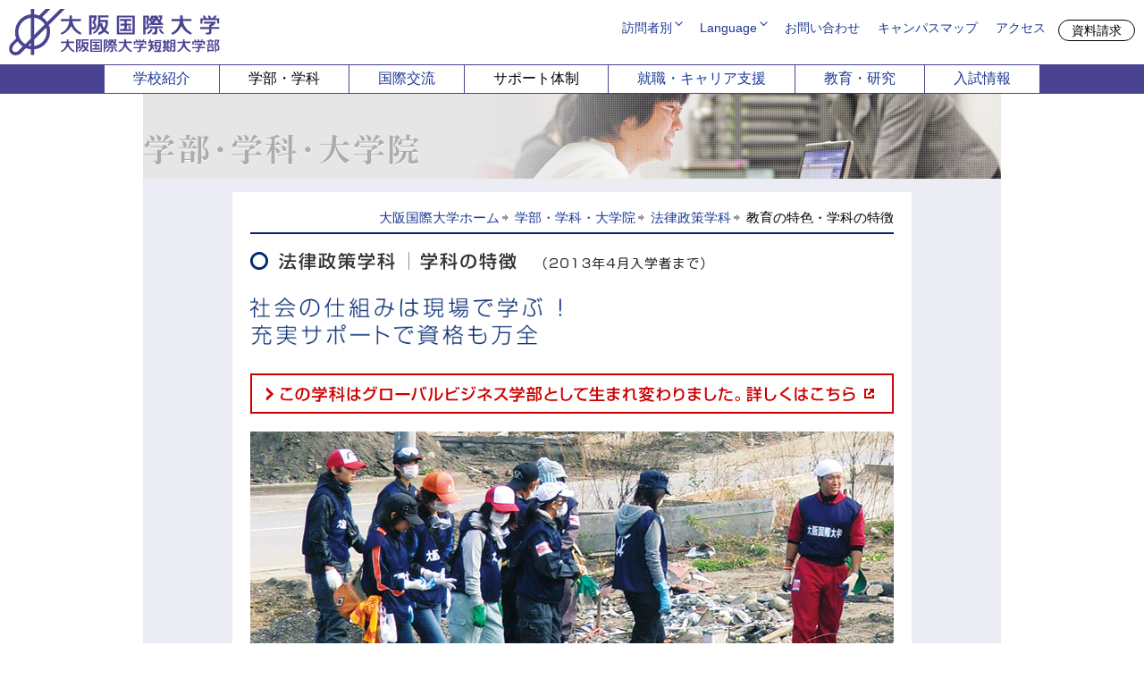

--- FILE ---
content_type: text/html
request_url: https://www.oiu.ac.jp/gakubu/gendai/horitsu/feature.html
body_size: 7814
content:
<!DOCTYPE html PUBLIC "-//W3C//DTD XHTML 1.0 Transitional//EN" "http://www.w3.org/TR/xhtml1/DTD/xhtml1-transitional.dtd">
<html xmlns="http://www.w3.org/1999/xhtml">
<head>
<meta property="og:image" content="https://www.oiu.ac.jp/assets/img/ogp.png">
<meta http-equiv="content-Type" content="text/html; charset=utf-8" />
<meta http-equiv="content-style-type" content="text/css" />
<meta http-equiv="content-script-type" content="text/javascript" />
<title>教育の特色・学科の特徴 | 大阪国際大学 Challengers' University</title>
<meta name="keywords" content="大阪国際,入試,情報,大学,短期大学部,短大,試験,受験,オープンキャンパス,枚方,守口" />
<meta name="description" content="大阪国際大学・短期大学部の情報を紹介しています。礼節を重んじ、世界に通じる心豊かな人間を育成します。" />
<!--css-->
<link type="text/css" rel="stylesheet" href="../../../common/css/default.css" />
<link type="text/css" rel="stylesheet" href="../../../common/css/clearfix.css" />
<link type="text/css" rel="stylesheet" href="../../../common/css/base.css" />
<link type="text/css" rel="stylesheet" href="../../../common/css/parts.css" />
<link type="text/css" rel="stylesheet" href="../../../common/css/class.css" />
<link type="text/css" rel="stylesheet" href="../../css/gakubu.css" />
<link rel="stylesheet" href="../../../common/css/txtsize/middle.css" type="text/css" media="all" />
<link rel="alternate stylesheet" href="../../../common/css/txtsize/large.css" type="text/css" media="all" title="large" />
<!--js-->
<script type="text/javascript" src="../../../common/js/jquery-1.3.2.min.js"></script>
<script type="text/javascript" src="../../../common/js/common.js"></script>
<script type="text/javascript" src="../../../common/js/dropdown.js"></script>
<script type="text/javascript" src="../../../common/js/css_switch.js"></script>
<script type="text/javascript" src="../../../common/js/stripe.js"></script>
<script type="text/javascript" src="../../../common/js/oc_sp.js"></script>
<script>
 
  (function(i,s,o,g,r,a,m){i['GoogleAnalyticsObject']=r;i[r]=i[r]||function(){
  (i[r].q=i[r].q||[]).push(arguments)},i[r].l=1*new Date();a=s.createElement(o),
  m=s.getElementsByTagName(o)[0];a.async=1;a.src=g;m.parentNode.insertBefore

(a,m)
  })(window,document,'script','//www.google-analytics.com/analytics.js','ga');
 
  ga('create', 'UA-27365184-1', 'auto',{'allowLinker':true});
  ga('require', 'displayfeatures');
	ga('require', 'linker');
  ga('linker:autoLink', ['oiu.ac.jp','oiuvoice.com','w2.axol.jp']);
  ga('send', 'pageview'); 
 
</script>
<!-- Global site tag (gtag.js) - Google Analytics -->
<script async src="https://www.googletagmanager.com/gtag/js?id=G-TBY5N4YVV5"></script>
<script>
  window.dataLayer = window.dataLayer || [];
  function gtag(){dataLayer.push(arguments);}
  gtag('js', new Date());
  gtag('config', 'G-TBY5N4YVV5');
</script>
</head>
<body class="school gakka_global">
<div id="container">
  <div id="containerWrap">
	<!--********** SSI-header **********--> 
	<!-- Google Tag Manager -->
<script>(function (w, d, s, l, i) {
		w[l] = w[l] || []; w[l].push({
			'gtm.start':
				new Date().getTime(), event: 'gtm.js'
		}); var f = d.getElementsByTagName(s)[0],
			j = d.createElement(s), dl = l != 'dataLayer' ? '&l=' + l : ''; j.async = true; j.src =
				'https://www.googletagmanager.com/gtm.js?id=' + i + dl; f.parentNode.insertBefore(j, f);
	})(window, document, 'script', 'dataLayer', 'GTM-KS298PCB');</script>
<!-- End Google Tag Manager -->
<!-- Google Tag Manager (noscript) -->
<noscript><iframe src="https://www.googletagmanager.com/ns.html?id=GTM-KS298PCB" height="0" width="0" style="display:none;visibility:hidden"></iframe></noscript>
<!-- End Google Tag Manager (noscript) -->
<header id="site-header">
	<div class="container">
		<p class="logo"><a href="/"><img src="/_site-admin/wp-content/themes/oiu2024/assets/img/logo.svg" alt=""></a></p>
		<a href="https://form.e-v-o.jp/media/oiu_ac/standard/step1" class="top-request for_sp" target="_blank">資料請求</a>
		<a href="" class="top-laguage for_sp">Language</a>
		<div class="language-menu for_sp">
			<ul>
				<li><a href="/en/">English</a></li>
				<li><a href="/sch/">简体中文</a></li>
				<li><a href="/tch/">繁體中文</a></li>
				<li><a href="/kr/">Korean</a></li>
			</ul>
		</div>
		<div id="menu-toggle" class="for_sp">
			<button><span></span></button>
		</div>
		<nav id="header_global-nav">
			<ul class="main-menu">
				<li>
					<a href="/gaiyo/" class="nav_top-menu">学校紹介</a>
				</li>
				<li>
					<a class="toggle nav_top-menu">学部・学科</a>
					<div class="sub-menu faculty">
						<dl>
							<div>
								<dt>経営経済学部</dt>
								<dd>
									<ul>
										<li><a href="/gakubu/keieikeizai/keiei/">経営学科</a></li>
										<li><a href="/gakubu/keieikeizai/keizai/">経済学科</a></li>
									</ul>
								</dd>
							</div>
						</dl>
						<dl>
							<div>
								<dt>人間科学部</dt>
								<dd>
									<ul>
										<li><a href="/gakubu/ningen/shinri/">心理コミュニケーション学科</a></li>
										<li><a href="/gakubu/ningen/kenko/">人間健康科学科</a></li>
										<li><a href="/gakubu/ningen/sports/">スポーツ行動学科</a></li>
									</ul>
								</dd>
							</div>
						</dl>
						<dl>
							<div>
								<dt>国際教養学部</dt>
								<dd>
									<ul>
										<li><a href="/gakubu/kokusai/kokusai/">国際コミュニケーション学科</a></li>
										<li><a href="/gakubu/kokusai/kankou/">国際観光学科</a></li>
									</ul>
								</dd>
							</div>
						</dl>
						<dl>
							<div>
								<dt>短期大学部</dt>
								<dd>
									<ul>
										<li><a href="/gakubu/oic/childcare/">幼児保育学科</a></li>
										<li><a href="/gakubu/oic/nutrition/">栄養学科</a></li>
										<li><a href="/gakubu/oic/ldesign/">ライフデザイン学科</a></li>
									</ul>
								</dd>
							</div>
						</dl>
						<ul>
							<li><a href="/gakubu/institute.html"><span>基幹教育機構</span></a></li>
							<li><a href="/gakubu/bekka/"><span>留学生別科</span></a></li>
						</ul>
					</div>
				</li>
				<li>
					<a href="/kouryu/" class="nav_top-menu">国際交流</a>
					<!-- <div class="sub-menu select">
						<ul>
							<li><a href="/kouryu/">大学</a></li>
							<li><a href="/oic/kouryu/">短大</a></li>
						</ul>
					</div> -->
				</li>
				<li>
					<a class="toggle nav_top-menu">サポート体制</a>
					<div class="sub-menu select">
						<ul>
							<li><a href="/support/"><span>大学</span></a></li>
							<li><a href="/oic/support/"><span>短大</span></a></li>
						</ul>
					</div>
				</li>
				<li>
					<a href="/career/" target="_blank" class="nav_top-menu">就職・キャリア支援</a>
					<!-- <div class="sub-menu select">
						<ul>
							<li><a href="/shinro/"><span>大学</span></a></li>
							<li><a href="/oic/shinro/"><span>短大</span></a></li>
						</ul>
					</div> -->
				</li>
				<li><a href="/shisetsu/" class="nav_top-menu">教育・研究</a></li>
				<li><a href="https://oiuvoice.com/?_ga=2.144424125.945153117.1722546611-138265365.1710738409" class="nav_top-menu">入試情報</a></li>
			</ul>
			<ul class="extra-link">
				<li>
					<a href="" class="toggle nav_top-menu">訪問者別</a>
					<div class="sub-menu">
						<ul>
							<li><a href="https://oiuvoice.com/" target="_blank">受験生の方</a></li>
							<li><a href="/zaigakusei/">在学生・保護者の方</a></li>
							<li><a href="/kigyo/">企業の方</a></li>
							<li><a href="/sotsugyo/certificate.html">卒業生 証明書発行申請</a></li>
							<li><a href="/shinro/employment/graduate.html">卒業生 就職支援相談</a></li>
							<li><a href="/sotsugyo/kamoku.html">科目等履修案内</a></li>
							<li><a href="https://opac.lib.oiu.ac.jp/drupal/?_ga=2.256983051.1685991384.1746772904-1918308879.1744099350" target="_blank">図書館</a></li>
							<li><a href="https://www.oiu3.net/" target="_blank">同窓会</a></li>
							<li><a href="/kouryu/abroad_hostfamily.html">ホストファミリー募集</a></li>
						</ul>
					</div>
				</li>
				<li>
					<a href="" class="toggle nav_top-menu">Language</a>
					<div class="sub-menu">
						<ul>
							<li><a href="/en/">English</a></li>
							<li><a href="/sch/">简体中文</a></li>
							<li><a href="/tch/">繁體中文</a></li>
							<li><a href="/kr/">Korean</a></li>
						</ul>
					</div>
				</li>
				<li><a href="/contact/" class="nav_top-menu">お問い合わせ</a></li>
				<li><a href="/campusmap/" class="nav_top-menu">キャンパスマップ</a></li>
				<li><a href="/access/" class="nav_top-menu">アクセス</a></li>
			</ul>
			<p class="request"><a href="https://form.e-v-o.jp/media/oiu_ac/standard/step1" target="_blank">資料請求</a></p>
		</nav>
	</div>
</header> 
	<!--********** /SSI-header **********-->
    <div id="contentWrap">
      <div id="content">
        <div id="categoryTitle">
          <h2><img src="../../img/common/ttl_contents.jpg" alt="学部・学科・大学院" /></h2>
        </div>

	<!--********** SSI-side_gakubu **********--> 
	<div id="side">
	<h3><a href="/gakubu/index.html"><img src="/gakubu/img/common/ttl_gakubu.png" width="220" height="76" alt="学部・学科・基幹教育機構・大学院・留学生別科" /></a></h3>
	<div class="sidenavi">
		<ul>
			<li class="snavi_head"><span>経営経済学部</span></li>
			<li class="gakka_keiei"><a href="/gakubu/keieikeizai/keiei/index.html">経営学科</a>
				<ul>
					<li class="feature"><a href="/gakubu/keieikeizai/keiei/feature.html">学びのポイント</a></li>
					<li class="model"><a href="/gakubu/keieikeizai/keiei/model.html">学習モデル</a></li>
					<li class="support"><a href="/gakubu/keieikeizai/keiei/support.html">体験型PROGRAM</a></li>
					<li class="curriculum"><span>カリキュラム</span>
						<ul class="curriculum_sub">
							<li><a href="https://oiuvoice.com/curriculum/" target="_blank">共通教育科目</a></li>
							<li><a href="https://oiuvoice.com/curriculum/fbae1/" target="_blank">専門科目</a></li>
						</ul>
					</li>
					<li class="story"><a href="/gakubu/keieikeizai/keiei/story.html">リアルストーリー</a></li>
					<li class="teacher"><a href="/gakubu/keieikeizai/keiei/teacher.html">教員紹介</a></li>
				</ul>
			</li>
			<li class="gakka_keizai"><a href="/gakubu/keieikeizai/keizai/index.html">経済学科</a>
				<ul>
					<li class="feature"><a href="/gakubu/keieikeizai/keizai/feature.html">学びのポイント</a></li>
					<li class="model"><a href="/gakubu/keieikeizai/keizai/model.html">学習モデル</a></li>
					<li class="support"><a href="/gakubu/keieikeizai/keizai/support.html">実践型PROGRAM</a></li>
					<li class="curriculum"><span>カリキュラム</span>
						<ul class="curriculum_sub">
							<li><a href="https://oiuvoice.com/curriculum/" target="_blank">共通教育科目</a></li>
							<li><a href="https://oiuvoice.com/curriculum/fbae2/" target="_blank">専門科目</a></li>
						</ul>
					</li>
					<li class="story"><a href="/gakubu/keieikeizai/keizai/story.html">リアルストーリー</a></li>
					<li class="teacher"><a href="/gakubu/keieikeizai/keizai/teacher.html">教員紹介</a></li>
				</ul>
			</li>
		</ul>
	</div>
	<!-- //.sidenavi -->

	<div class="sidenavi">
		<ul>
			<li class="snavi_head"><span>人間科学部</span></li>
			<li class="gakka_shinri"><a href="/gakubu/ningen/shinri/index.html">心理コミュニケーション学科</a>
				<ul>
					<li class="feature"><a href="/gakubu/ningen/shinri/feature.html">学びのポイント</a></li>
					<li class="model"><a href="/gakubu/ningen/shinri/model.html">学習モデル</a></li>
					<li class="shikaku_support"><a href="/gakubu/ningen/shinri/approach.html">実践型PROJECT</a></li>
					<li class="curriculum"><span>カリキュラム</span>
						<ul class="curriculum_sub">
							<li><a href="https://oiuvoice.com/curriculum/" target="_blank">共通教育科目</a></li>
							<li><a href="https://oiuvoice.com/curriculum/hs1/" target="_blank">専門科目</a></li>
						</ul>
					</li>
					<li class="story"><a href="/gakubu/ningen/shinri/story.html">リアルストーリー</a></li>
					<li class="teacher"><a href="/gakubu/ningen/shinri/teacher.html">教員紹介</a></li>
				</ul>
			</li>
			<li class="gakka_kenko"><a href="/gakubu/ningen/kenko/index.html">人間健康科学科</a>
				<ul>
					<li class="feature"><a href="/gakubu/ningen/kenko/feature.html">学びのポイント</a></li>
					<li class="model"><a href="/gakubu/ningen/kenko/model.html">学習モデル</a></li>
					<li class="flow"><a href="/gakubu/ningen/kenko/flow.html">体験型PROGRAM</a></li>
					<li class="curriculum"><span>カリキュラム</span>
						<ul class="curriculum_sub">
							<li><a href="https://oiuvoice.com/curriculum/" target="_blank">共通教育科目</a></li>
							<li><a href="https://oiuvoice.com/curriculum/hs2/" target="_blank">専門科目</a></li>
						</ul>
					</li>
					<li class="story"><a href="/gakubu/ningen/kenko/story.html">リアルストーリー</a></li>
					<li class="teacher"><a href="/gakubu/ningen/kenko/teacher.html">教員紹介</a></li>
				</ul>
			</li>
			<li class="gakka_sports"><a href="/gakubu/ningen/sports/index.html">スポーツ行動学科</a>
				<ul>
					<li class="feature"><a href="/gakubu/ningen/sports/feature.html">学びのポイント</a></li>
					<li class="model"><a href="/gakubu/ningen/sports/model.html">学習モデル</a></li>
					<li class="shikaku_support"><a href="/gakubu/ningen/sports/support.html">体験型PROGRAM</a></li>
					<li class="curriculum"><span>カリキュラム</span>
						<ul class="curriculum_sub">
							<li><a href="https://oiuvoice.com/curriculum/" target="_blank">共通教育科目</a></li>
							<li><a href="https://oiuvoice.com/curriculum/hs3/" target="_blank">専門科目</a></li>
						</ul>
					</li>
					<li class="story"><a href="/gakubu/ningen/sports/story.html">リアルストーリー</a></li>
					<li class="teacher"><a href="/gakubu/ningen/sports/teacher.html">教員紹介</a></li>
				</ul>
			</li>
		</ul>
	</div>
	<!-- //.sidenavi -->

	<div class="sidenavi">
		<ul>
			<li class="snavi_head"><span>国際教養学部</span></li>
			<li class="gakka_kokusai"><a href="/gakubu/kokusai/kokusai/index.html">国際コミュニケーション学科</a>
				<ul>
					<li class="feature"><a href="/gakubu/kokusai/kokusai/feature.html">学びのポイント</a></li>
					<li class="model"><a href="/gakubu/kokusai/kokusai/model.html">学習モデル</a></li>
					<li class="intensive01"><a href="/gakubu/kokusai/kokusai/intensive01.html">インテンシブプログラム</a></li>
					<li class="report"><a href="/gakubu/kokusai/kokusai/report.html">海外留学 体験レポート</a></li>
					<li class="story"><a href="/gakubu/kokusai/kokusai/story.html">リアルストーリー</a></li>
					<li class="curriculum"><span>カリキュラム</span>
						<ul class="curriculum_sub">
							<li><a href="https://oiuvoice.com/curriculum/" target="_blank">共通教育科目</a></li>
							<li><a href="https://oiuvoice.com/curriculum/kk1/" target="_blank">専門科目</a></li>
						</ul>
					</li>
					<li class="teacher"><a href="/gakubu/kokusai/kokusai/teacher.html">教員紹介</a></li>
				</ul>
			</li>
			<li class="gakka_kankou"><a href="/gakubu/kokusai/kankou/index.html">国際観光学科</a>
			<!-- <ul>
				<li class="intensive01"><a href="/gakubu/kokusai/kokusai/intensive01.html">英語インテンシブ</a></li>
				<li class="intensive02"><a href="/gakubu/kokusai/kokusai/intensive02.html">中国語インテンシブ</a></li>
			</ul>-->
				<ul>
					<li class="feature"><a href="/gakubu/kokusai/kankou/feature.html">学びのポイント</a></li>
					<li class="model"><a href="/gakubu/kokusai/kankou/model.html">学習モデル</a></li>
					<li class="intensive01"><a href="/gakubu/kokusai/kankou/intensive01.html">インテンシブプログラム</a></li>

					<li class="shikaku_support"><a href="/gakubu/kokusai/kankou/support.html">体験型PROGRAM</a></li>
					<li class="shikaku_support"><a href="/gakubu/kokusai/kokusai/report.html">海外留学 体験レポート</a></li>
					<li class="story"><a href="/gakubu/kokusai/kankou/story.html">リアルストーリー</a></li>
					<!--<li class="studytour"><a href="/gakubu/kokusai/kankou/studytour.html">海外スタディツアー</a></li>-->
					
					<li class="curriculum"><span>カリキュラム</span>
						<ul class="curriculum_sub">
							<li><a href="https://oiuvoice.com/curriculum/" target="_blank">共通教育科目</a></li>
							<li><a href="https://oiuvoice.com/curriculum/kk2/" target="_blank">専門科目</a></li>
						</ul>
					</li>
					<!-- <li class="pickup"><a href="/gakubu/kokusai/kankou/pickup.html">Pick up科目</a></li>-->
					<li class="teacher"><a href="/gakubu/kokusai/kankou/teacher.html">教員紹介</a></li>
				</ul>
			</li>
		</ul>
	</div>
	<!-- //.sidenavi -->

	<div class="sidenavi">
		<ul>
			<li class="institute"><a href="/gakubu/institute.html">基幹教育機構</a>
				<ul>
					<li class="teacher"><a href="/gakubu/institute/teacher.html">教員紹介</a></li>
				</ul>
			</li>
		</ul>
	</div>
	<!-- //.sidenavi -->

	<div class="sidenavi">
		<ul>
			<li class="daigakuin"><a href="/gakubu/daigakuin/">大学院</a>
				<ul>
					<li class="teacher"><a href="/gakubu/daigakuin/teacher.html">教員紹介</a></li>
				</ul>
			</li>
			<li class="bekka"><a href="/gakubu/bekka/">留学生別科</a>
				<ul>
					<li class="credit"><a href="/gakubu/bekka/credit.html">各授業の単位および修了要件</a></li>
					<li class="admission"><a href="/gakubu/bekka/admission.html">募集要項</a></li>
					<li class="download"><a href="/gakubu/bekka/download.html">要項ダウンロード</a></li>
					<li class="campuscalender"><a href="/gakubu/bekka/campuscalender.html">スケジュール</a></li>
					<li class="report"><a href="/gakubu/bekka/report.html">留学生別科通信</a></li>
					<li class="message"><a href="/gakubu/bekka/message.html">卒業生からの便り</a></li>
				</ul>
			</li>
		</ul>
	</div>
	<!-- //.sidenavi -->

	<div class="sidenavi">
		<ul>
			<li class="gaiyo"><a href="/gakubu/gaiyo.html">教養教育</a></li>
			<!--<li class="classlist"><a href="/gakubu/classlist.html">セミナー（ゼミ）紹介</a></li>-->
			<!--<li><a href="http://syl.oiu.ac.jp/" target="_blank" class="blank">シラバス</a></li>-->
			<li class="pamphlet"><a href="/gakubu/pamphlet.html">デジタルパンフレット一覧</a></li>
			<li class="kakenhi"><a href="/gakubu/kakenhi.html">科学研究費助成事業</a></li>
			<li class="teacherlist"><a href="/gakubu/teacherlist/index.html">教員紹介</a></li>
		</ul>
	</div>
	<!-- //.sidenavi -->

	<iframe src="/bnn.php" class="change_bnn" width="220" height="800" frameborder="0" scrolling="no"></iframe>
</div>
 
	<!--********** /SSI-side_gakubu **********-->


<div id="main">
          <div id="topicpath">
            <ul>
              <li><a href="../../../">大阪国際大学ホーム</a></li>
              <li><a href="../../index.html">学部・学科・大学院</a></li>
              <li><a href="index.html">法律政策学科</a></li>
              <li>教育の特色・学科の特徴</li>
            </ul>
          </div>
          <!--topicpath-->
          <h3 id="pageTitle" class="mgnBtm30"><img src="../../img/gendai/horitsu/feature/ttl.gif" alt="教育の特色・学科の特徴" /><img src="../../img/index/attention.gif" alt="（2014年度入試より編入学のみ対象）" class="attention" /></h3>
          <p class="catch"><img src="../../img/gendai/horitsu/feature/catch.gif" alt="社会の仕組みは現場で学ぶ ! 充実サポートで資格も万全 " class="small" /></p>
          <p class="mgnBtm20"><a href="http://www.gb.oiu.ac.jp/gb/" target="_blank"><img src="../../img/index/btn_globalBusiness.gif" alt="この学科はグローバルビジネス学部として生まれ変わりました。詳しくはこちら" /></a></p>
          <p class="mgnBtm40 clearfix"><img src="../../img/gendai/horitsu/feature/img_main.jpg" alt="" /></p>
          
          <h4 class="sectionTitle mgnBtm25 clearBoth mgnTop40">法･行政の知識と資格で地域を支える人材を育成 </h4>
              <div class="clearfix">
              <div class="floatLeft w270">
                <p>交通規則から個人情報、領土問題まで社会のいたるところに法律が関わっています。法律政策学科では、被災地におけるボランティア活動や裁判所・刑務所の見学など豊富なフィールドワークをもとに、法律や行政、リスクマネジメント等について学習。公務員試験などの資格取得をサポートする科目も充実。</p>
                <!--<div class="btnLinkArea">
                  <ul class="alphaOver">
                    <li><a href="support.html"><img src="../../img/common/btn_shikaku.gif" alt="資格・サポート" /></a></li>
                    <li class="pdnB0"><a href="story.html"><img src="../../img/common/btn_story.gif" alt="リアルストーリー" /></a></li>
                  </ul>
                </div>-->
              </div>
              <p class="floatRight"><img src="../../img/gendai/horitsu/feature/img_ryoiki.gif" alt="学びの領域と進路" /></p>
            </div>

              <div class="clearfix clearBoth mgnTop30">
                <p class="floatRight mgnTop20"><img src="../../img/gendai/horitsu/feature/img_course.gif" alt="" width="426" height="203" /></p>
                <!--<div class="btnLinkArea floatRight">
                  <ul class="alphaOver">
                    <li><a href="curriculum.html"><img src="../../img/common/btn_curriculum.gif" alt="カリキュラム" /></a></li>
                    <li><a href="seminar.html"><img src="../../img/common/btn_school.gif" alt="セミナー（ゼミ）紹介" /></a></li>
                    <li class="pdnB0"><a href="model.html"><img src="../../img/common/btn_model.gif" alt="学習ゼミ" /></a></li>
                  </ul>
                </div>-->
              </div>

          <div class="connectionNav3 mgnTop70">
            <h4><img src="../../img/common/ttl_gendai.gif" width="112" height="28" alt="現代社会学部" /></h4>
            <ul class="clearfix">
              <li class="clearfix"><a href="../jdesign/index.html">情報デザイン学科</a></li>
              <li class="clearfix bgBlue"><a href="index.html">法律政策学科</a>
                <ul>
                  <li><a href="feature.html">学科の特徴</a></li>
                  <li><a href="curriculum.html">カリキュラム</a></li>
                  <li><a href="seminar.html">セミナー（ゼミ）紹介</a></li>
                  <li><a href="support.html">資格・サポート</a></li>
                </ul>
                <ul>
                  <li><a href="model.html">学習モデル</a></li>
                  <li><a href="story.html">リアルストーリー</a></li>
                    <li><a href="teacher.html">教員紹介</a></li>
                    <li><a href="/pamphlet/hourituseisaku/" target="_blank">デジタルパンフレット</a></li>
                </ul>
              </li>
            </ul>
          </div>          <div class="connectionNav3 mgnTop40">
            <h4><img src="../../img/common/ttl_gakubu.gif" width="227" height="28" alt="学部・学科間は授業自由選択制" /></h4>
            <ul class="clearfix">
              <li class="clearfix"><a href="http://www.gb.oiu.ac.jp/" target="_blank">グローバルビジネス学部</a></li>              <li class="clearfix"><a href="../../kokusai/kokusai/index.html">国際教養学部 </a>
                <ul>
                  <li><a href="../../kokusai/kokusai/index.html">国際コミュニケーション学科</a></li>
                  <li><a href="../../kokusai/kankou/index.html">国際観光学科</a></li>
                </ul>
              </li>
              <li class="clearfix"><a href="../../ningen/shinri/index.html">人間科学部</a>
                <ul>
                  <li><a href="../../ningen/shinri/index.html">心理コミュニケーション学科</a></li>
                  <li><a href="../../ningen/kenko/index.html">人間健康科学科</a></li>
                  <li><a href="../../ningen/sports/index.html">スポーツ行動学科</a></li>
                </ul>
              </li>
              <li class="clearfix"><a href="../../business/kdesign/index.html">ビジネス学部</a>
                <ul>
                  <li><a href="../../business/kdesign/index.html">経営デザイン学科</a></li>
                  <li><a href="../../business/kfinance/index.html">経済ファイナンス学科</a></li>
                </ul>
              </li>
              <li class="clearfix"><a href="../../gendai/jdesign/index.html">現代社会学部</a>
                <ul>
                  <li><a href="../../gendai/jdesign/index.html">情報デザイン学科</a></li>
                  <li><a href="../../gendai/horitsu/index.html">法律政策学科</a></li>
                </ul>
              </li>
              <li class="clearfix"><a href="../../daigakuin/">大学院</a></li>
              <li class="clearfix"><a href="../../bekka/">留学生別科</a></li>
            </ul>
          </div>
        </div>
        <!--main-->
        <div class="pagetop">
          <p><a href="#containerWrap">このページの先頭へ</a></p>
        </div>
        <!--pagetop-->
      </div>
      <!-- //#content -->
    </div>
    <!-- //#contentWrap -->
	<!--********** SSI-footer **********--> 
	<footer id="site-footer">
	<div class="container">
		<h2 class="logo"><a href="/"><img src="/_site-admin/wp-content/themes/oiu2024/assets/img/logo.svg" alt=""></a></h2>
		<div class="cv-area">
			<p><a href="https://oiuvoice.com/?_ga=2.144424125.945153117.1722546611-138265365.1710738409" target="_blank"><img src="/_site-admin/wp-content/themes/oiu2024/assets/img/common/footer_button_voice.svg" alt=""></a></p>
			<p><a href="https://form.e-v-o.jp/media/oiu_ac/standard/step1" target="_blank"><img src="/_site-admin/wp-content/themes/oiu2024/assets/img/common/footer_button_request.svg" alt=""></a></p>
		</div>
		<!-- <div id="footer_global-nav">
			<ul>
				<li>
					<a href="" class="toggle">大学紹介</a>
				</li>
				<li>
					<a href="" class="toggle">学部・学科</a>
				</li>
				<li>
					<a href="" class="toggle">キャンパスライフ・キャリア</a>
				</li>
				<li>
					<a href="" class="toggle">在学生･保護者の方</a>
				</li>
				<li>
					<a href="" class="toggle">卒業生の方</a>
				</li>
				<li>
					<a href="" class="toggle">企業・マスコミの方</a>
				</li>
				<li>
					<a href="" class="toggle">地域の方へ</a>
				</li>
				<li>
					<a href="" class="toggle">高校教員の方へ</a>
				</li>
				<li>
					<a href="" class="toggle">お問い合わせ一覧</a>
				</li>
				<li>
					<a href="" class="toggle">交通アクセス</a>
				</li>
				<li>
					<a href="" class="toggle">キャンパスマップ</a>
				</li>
			</ul>
		</div> -->
		<div id="footer_extra-link">
			<ul>
				<li>
					<a href="https://oiu365.sharepoint.com/sites/oiu_ts" target="_blank">教職員サイト</a>
				</li>
				<li>
					<a href="https://www.oiu.ac.jp/important/%e5%a4%a7%e5%ad%a6%e6%a9%9f%e9%96%a2%e5%88%a5%e8%aa%8d%e8%a8%bc%e8%a9%95%e4%be%a1/">大学機関別認証評価</a>
				</li>
				<li>
					<a href="https://www.oiu.ac.jp/oic/evaluation/hyouka_r4.html">短期大学認証評価適格認定</a>
				</li>
				<!-- <li>
					<a href="https://www.oiu.ac.jp/important/%e9%ab%98%e7%ad%89%e6%95%99%e8%82%b2%e3%81%ae%e4%bf%ae%e5%ad%a6%e6%94%af%e6%8f%b4%e6%96%b0%e5%88%b6%e5%ba%a6%e3%81%ab%e3%81%a4%e3%81%84%e3%81%a6/">高等教育の修学支援新制度</a>
				</li> -->
			</ul>
			<ul>
				<li>
					<a href="https://www.oiu.ac.jp/privacypolicy/">プライバシーポリシー</a>
				</li>
				<li>
					<a href="https://www.oiu.ac.jp/socialpolicy/">ソーシャルメディアポリシー</a>
				</li>
				<li>
					<a href="https://www.oiu.ac.jp/jobs/">採用情報</a>
				</li>
			</ul>
		</div>
		<div id="footer_sns-link">
			<ul>
				<li><a href="https://twitter.com/oiu_PR?lang=ja" target="_blank"><img src="/_site-admin/wp-content/themes/oiu2024/assets/img/common/footer_icon_x.svg" alt=""></a></li>
				<li><a href="https://www.facebook.com/OsakaInternationalUniversityCollege?fref=ts" target="_blank"><img src="/_site-admin/wp-content/themes/oiu2024/assets/img/common/footer_icon_facebook.svg" alt=""></a></li>
				<li><a href="https://www.instagram.com/osaka_international_university/" target="_blank"><img src="/_site-admin/wp-content/themes/oiu2024/assets/img/common/footer_icon_insta.svg" alt=""></a></li>
				<li><a href="https://www.youtube.com/channel/UCVNT4xKUaU11AVnti8BzVFg" target="_blank"><img src="/_site-admin/wp-content/themes/oiu2024/assets/img/common/footer_icon_youtube.svg" alt=""></a></li>
			</ul>
		</div>
		<div id="groups">
			<dl>
				<dt>大阪国際学園グループ<span></span></dt>
				<dd>
					<ul>
						<li><a href="https://www.oiei.jp/" target="_blank">大阪国際学園</a></li>
						<li><a href="https://www.kokusai-h.oiu.ed.jp/" target="_blank">大阪国際中学校高等学校</a></li>
						<li><a href="https://www.owada-k.oiu.ed.jp/index.php" target="_blank">幼保連携型認定こども園 / 大阪国際大和田幼稚園</a></li>
					</ul>
				</dd>
			</dl>
		</div>
		<address>
			<p>〒570-8555 大阪府守口市藤田町6-21-57<br>TEL：06-6902-0791（代表）</p>
		</address>
		<p class="copyright"> Copyright © Osaka International Education Institution. <br class="for_sp">All Rights Reserved. </p>
		<p class="copyright">学園の許可なく、コンテンツを無断転載・複製することを禁じます。転載・複製を希望する方はあらかじめお問い合わせください。</p>
	</div>
</footer>
<script>
	//右クリック禁止
	document.addEventListener('contextmenu', function (e) {
		e.preventDefault();
	});
</script> 
	<!--********** /SSI-footer **********-->
  </div>
</div>
<!-- //#container -->
</body>
</html>

--- FILE ---
content_type: text/html; charset=UTF-8
request_url: https://www.oiu.ac.jp/bnn.php
body_size: 2408
content:
<!DOCTYPE html PUBLIC "-//W3C//DTD XHTML 1.0 Transitional//EN" "http://www.w3.org/TR/xhtml1/DTD/xhtml1-transitional.dtd">
<html xmlns="http://www.w3.org/1999/xhtml">
<head>
  <meta property="og:image" content="https://www.oiu.ac.jp/assets/img/ogp.png">
  <meta http-equiv="content-Type" content="text/html; charset=utf-8" />
  <meta http-equiv="content-style-type" content="text/css" />
  <meta http-equiv="content-script-type" content="text/javascript" />
  <title>大阪国際大学 Challengers' University</title>
  <meta name="keywords" content="大阪国際,大学,短大,challenge,チャレンジ,留学,海外,インターンシップ,就職,資格,ボランティア,クラブ,部活,入試,情報,試験,受験,願書,オープンキャンパス,守口" />
  <meta name="description" content="挑戦者、求む。学生チャレンジ制度をはじめ、あなたの挑戦を応援します。みんながチャレンジする大学。Challengers’ University" />
  <!--css-->
  <link type="text/css" rel="stylesheet" href="/common/css/default.css" />
  <link type="text/css" rel="stylesheet" href="/common/css/clearfix.css" />
  <link type="text/css" rel="stylesheet" href="/common/css/base.css" />
  <link type="text/css" rel="stylesheet" href="/common/css/parts.css" />
  <link type="text/css" rel="stylesheet" href="/common/css/class.css" />
  <link type="text/css" rel="stylesheet" href="/common/css/top.css" />
  <link rel="stylesheet" href="/common/css/txtsize/middle.css" type="text/css" media="all" />
  <link rel="alternate stylesheet" href="/common/css/txtsize/large.css" type="text/css" media="all" title="large" />
  <!--js-->
  <script type="text/javascript" src="/common/js/jquery-1.3.2.min.js"></script>
  <script type="text/javascript" src="/common/js/swfobject.js"></script>
  <script type="text/javascript" src="/common/js/common.js"></script>
  <script type="text/javascript" src="/common/js/dropdown.js"></script>
  <script type="text/javascript" src="/common/js/css_switch.js"></script>
  <script type="text/javascript" src="/common/js/stripe.js"></script>
  <script type="text/javascript" src="/common/js/oc_sp.js"></script>
  <!--<script type="text/javascript" src="/common/js/Slider.js"></script>-->
  <script type="text/javascript" src="/common/js/bxSlider.min.js"></script>
  <script type="text/javascript" src="/common/js/tab.js"></script>
  <script type="text/javascript">
  $(function() {
    $('.slider1').bxSlider({
      auto: true,
      pause: 6000,
      speed: 600
    });
    $('.slider2').bxSlider({
      auto: true,
      pause: 4000,
      speed: 600
    });
    $('.slider3').bxSlider({
      auto: true,
      pause: 3000,
      speed: 600,
      displaySlideQty: 2,
      moveSlideQty: 1
    });
    $('.slider4').bxSlider({
      auto: true,
      pause: 4000,
      speed: 600
    });
  });
  swfobject.embedSWF("/img/top.swf", "flash", "629", "284", "10.0.0", "/img/top.swf", {
    wmode: "opaque",
    base: "/img/"
  });
  </script>
  <style type="text/css">
  <!--
  body#side_bnn_change {
    background: none;
  }
  -->
  </style>
  <!-- Global site tag (gtag.js) - Google Analytics -->
  <script async src="https://www.googletagmanager.com/gtag/js?id=G-TBY5N4YVV5"></script>
  <script>
  window.dataLayer = window.dataLayer || [];

  function gtag() {
    dataLayer.push(arguments);
  }
  gtag('js', new Date());
  gtag('config', 'G-TBY5N4YVV5');
  </script>
</head>
<body id="side_bnn_change">

  <!-- bn_side01 start -->
  <div id="bn_side01">
    <ul class="slider2 alphaOver">
      <li><a target="_blank" href="http://club.oiu.ac.jp/"><img src="/img/bn_side01_1.jpg" width="214" height="154" alt="大阪国際大学クラブ情報サイト" /></a></li>
      <!--<li><a target="_blank" href="/promotion/"><img src="/img/bn_side01_2.jpg" width="214" height="154" alt="先輩たちの体験談をみてみよう" /></a></li>-->
      <!--<li><a target="_blank" href="/graduate_2011/"><img src="/img/bn_side01_3.jpg" width="214" height="154" alt="社会で活躍する卒業生" /></a></li>-->
      <!--<li><a target="_blank" href="/camp_life/"><img src="/img/bn_side01_4.jpg" width="214" height="154" alt="キャンパスライフ　大学生活のすみずみまでご紹介" /></a></li>-->
      <!--<li><a target="_blank" href="http://manabi.oiu.ac.jp/"><img src="/img/bn_side01_5.jpg" width="214" height="154" alt="枚方キャンパス" /></a></li>-->
      <!--<li><a href="/employment/" target="_blank"><img src="/img/bn_side01_7.jpg" width="214" height="154" alt="就職・進路までの道のりをピックアップ　就職・資格への道" /></a></li> -->
      <!--<li><a href="javascript:opencampus_win();w.focus();"><img src="/img/bn_side01_9.jpg" alt="2012オープンキャンパス特設サイト" /></a></li> -->

    </ul>
  </div>
  <div id="bn_side02">
    <ul class="slider1 alphaOver">
      <li><a target="_blank" href="/kouryu/report.html"><img src="/img/bn_side02_1.jpg" width="214" height="154" alt="大阪国際大学クラブ情報サイト" /></a></li>
      <!--<li><a target="_blank" href="/promotion/"><img src="/img/bn_side01_2.jpg" width="214" height="154" alt="先輩たちの体験談をみてみよう" /></a></li>-->
      <!--<li><a target="_blank" href="/graduate_2011/"><img src="/img/bn_side01_3.jpg" width="214" height="154" alt="社会で活躍する卒業生" /></a></li>-->
      <!--<li><a target="_blank" href="/camp_life/"><img src="/img/bn_side01_4.jpg" width="214" height="154" alt="キャンパスライフ　大学生活のすみずみまでご紹介" /></a></li>-->
      <!--<li><a target="_blank" href="http://manabi.oiu.ac.jp/"><img src="/img/bn_side01_5.jpg" width="214" height="154" alt="枚方キャンパス" /></a></li>-->
      <!--<li><a href="/employment/" target="_blank"><img src="/img/bn_side01_7.jpg" width="214" height="154" alt="就職・進路までの道のりをピックアップ　就職・資格への道" /></a></li> -->
      <!--<li><a href="javascript:opencampus_win();w.focus();"><img src="/img/bn_side01_9.jpg" alt="2012オープンキャンパス特設サイト" /></a></li> -->

    </ul>
  </div>
  <!-- bn_side01 end -->



  <!--<p class="detail"><a href="#">全ての特設サイトを見る</a></p>-->

  <!-- side_bn start -->
  <div id="side_bn">
    <ul class=" alphaOver">
      <li class=" mgnBtm10"> <a href="/oic/" target="_blank"> <img width="220" height="60" alt="大阪国際大学　短期大学部　ワタシ仕様の未来づくり" src="/img/bn_side01.jpg"></a></li>
      <li><a href="https://form.e-v-o.jp/media/oiu_ac/standard/step1" target="_blank"><img src="/img/bn_side_new02.jpg" width="220" height="63" alt="資料請求" /></a></li>
      <!--<li class="mar10"><a href="/re-news/archives/2013/02/191200.html" target="_top"><img src="/img/bn_side_vvv_venlo.jpg" width="220" height="63" alt="オランダのプロサッカーチームＶＶＶフェンロと本学園のパートナーシップ契約締結について" /></a></li> -->
      <li><a href="https://oiu.actibookone.com" target="_blank"><img src="/img/bn_side_new03.jpg" width="220" height="50" alt="デジタルパンフ" /></a></li>
      <li><a target="_blank" href="http://gakuhi.jp/univsimulation/index/universityId/100/"><img src="/img/bn_side_new04.jpg" width="220" height="50" alt="学費シュミレーション" /></a></li>
      <!--<li class="mar10"><a href="/re-news/archives/2018/06/261000.html" target="_top"><img src="/img/bn_side05.gif" width="220" height="50" alt="大学機関認証評価" /></a></li>-->
      <li><a href="http://www.facebook.com/OsakaInternationalUniversityCollege" target="_blank"><img src="img/bnn_fb.gif" width="220" height="50" alt="大阪国際大学 フェイスブックページ" /></a></li>
      <li><a href="https://twitter.com/oiu_PR" target="_blank"><img src="img/bnn_tw.gif" width="220" height="50" alt="大阪国際大学 Xページ" /></a></li>

    </ul>
  </div>
  <!-- side_bn end -->

</body>
</html>


--- FILE ---
content_type: text/css
request_url: https://www.oiu.ac.jp/common/css/default.css
body_size: 802
content:
@charset "utf-8";
@import url('https://fonts.googleapis.com/css?family=Bebas+Neue|Noto+Sans+JP:400,500&display=swap&subset=japanese');
/* ::::::::::::::::::::::::::::::::::::::::::::::::::::::::::::::::::::::::::::::::

	file name : reset.css

 : :::::::::::::::::::::::::::::::::::::::::::::::::::::::::::::::::::::::::::::::: */


/* ********************************************************************************
 * Browser Style Reset
 * ******************************************************************************** */
 
body,div,dl,dt,dd,ul,ol,li,h1,h2,h3,h4,h5,h6,
pre,form,fieldset,input,textarea,p,blockquote,th,td { margin:0; padding:0; }

html { overflow-y:scroll; }

img {
	border:none;
	vertical-align: bottom;
}

a img { border:none; text-decoration:none; outline:0; }

h1,h2,h3,h4,h5,h6 { font-size:100%; font-weight:normal; }

ul,ol { list-style-type:none; }


/* ********************************************************************************
 * Default Style
 * ******************************************************************************** */

hr { display:none; }

object,embed { border:0; vertical-align:bottom; outline:none; }

table { border-collapse:collapse; }

input{ verticalalign:middle; }

address,caption,cite,code,dfn,em,strong,th,var { font-style:normal; font-weight:normal; }

strong { font-weight:bold; text-decoration:none; }	

label { cursor:pointer; }

select option { padding:0 3px; }


/* ********************************************************************************
 *	
 *	Font-size Adjustment
 *	
 *	77% = 10px	|	112% = 16px	|	167% = 22px	
 *	85% = 11px	|	129% = 17px	|	174% = 23px
 *	92% = 12px	|	136% = 18px	|	182% = 24px
 *	100% = 13px	|	144% = 19px	|	189% = 25px
 *	107% = 14px	|	152% = 20px	|	197% = 26px
 *	114% = 15px	|	159% = 21px	|
 *
 * ******************************************************************************** */
 
body {
	font-family:"ヒラギノ角ゴ Pro W3", "Hiragino Kaku Gothic Pro", "メイリオ", Meiryo, Osaka, "ＭＳ Ｐゴシック", "MS PGothic", sans-serif;
	font-size:13px;
	*font-size:small;
	*font:x-small;
}

table { font-size:inherit; font:100%; }
select,input,textarea { font-size:99%; }




--- FILE ---
content_type: text/css
request_url: https://www.oiu.ac.jp/common/css/clearfix.css
body_size: 571
content:
@charset "utf-8";


/* ::::::::::::::::::::::::::::::::::::::::::::::::::::::::::::::::::::::::::::::::

	file name : clearfix.css

 : :::::::::::::::::::::::::::::::::::::::::::::::::::::::::::::::::::::::::::::::: */

.clearfix:after,
ul#glovalNav:after,
div#content:after,
div#mainInner:after,
ul#siteInfo:after {
	content:".";
	display: block;
	height: 0;
	clear: both;
	visibility: hidden;
}
.clearfix,
ul#glovalNav,
div#content,
div#mainInner,
ul#siteInfo {
	display: inline-block;
}
* html .clearfix,
* html ul#glovalNav,
* html div#content,
* html div#mainInner,
* html ul#siteInfo {
	height: 1%;
}
.clearfix,
ul#glovalNav,
div#content,
div#mainInner,
ul#siteInfo {
	display: block;
}



--- FILE ---
content_type: text/css
request_url: https://www.oiu.ac.jp/common/css/base.css
body_size: 7429
content:
@charset "UTF-8";
@import url("/_site-admin/wp-content/themes/oiu2024/assets/css/style.css");
@import url("/_site-admin/wp-content/themes/oiu2024/assets/css/page.css");
/* ::::::::::::::::::::::::::::::::::::::::::::::::::::::::::::::::::::::::::::::::

	file name : base.css

 : :::::::::::::::::::::::::::::::::::::::::::::::::::::::::::::::::::::::::::::::: */
/* body */
body {
  font-family: "ＭＳ Ｐゴシック", "ヒラギノ角ゴ Pro W3", Osaka;
  font-size: 1.6rem !important;
}

body div#containerWrap {
  font-family: "ヒラギノ角ゴ Pro W3", "Hiragino Kaku Gothic Pro", "メイリオ", Meiryo, Osaka, "ＭＳ Ｐゴシック", "MS PGothic", sans-serif;
}

/* ********************************************************************************
 * Link
 * ******************************************************************************** */
a {
  outline: none;
}

/* a:link */
a:link {
  color: #1d3994;
  text-decoration: none;
}

/* a:active */
a:active {
  color: #1d3994;
  text-decoration: none;
}

/* a:visited */
a:visited {
  color: #1d3994;
  text-decoration: none;
}

/* a:hover */
a:hover {
  color: #1d3994;
  text-decoration: underline;
}

/* ********************************************************************************
 * Base Layout
 * ******************************************************************************** */
/* body */
body {
  background: none;
}

body.nobg {
  background: none;
}

/*hr{
	width:1100px;
	height:66px;
	background-image: url(../../img/bg_hr.gif);
	background-repeat: no-repeat;
	display:block;
	border:none !important;
	margin:0;
	clear:both;
}*/
p.hr {
  width: 1100px;
  height: 66px;
  background-image: url(../../img/bg_hr.gif);
  background-repeat: no-repeat;
  display: block;
  border: none !important;
  margin: 0;
  clear: both;
}

/* ********************************************************************************
 * div#content
 * ******************************************************************************** */
div#container_top {
  background: #f7f7f7;
  width: 100%;
  padding: 0 0 30px 0;
}

div#container_top #containerWrap {
  width: 1100px;
}

/* ********************************************************************************
 * div#header
 * ******************************************************************************** */
div#header {
  height: 145px;
  width: 100%;
  left: 0;
  top: 0px;
  background: url(../img/bg_header.png) repeat-x top #fff;
}

/* div#headerInner */
div#header div#headerInner {
  height: 112px;
  width: 980px;
  margin: 0 auto;
  position: relative;
}

/* p#logo */
div#header div#headerInner h1#logo {
  position: absolute;
  top: 44px;
  width: 217px;
  height: 48px;
  background-image: url(../img/logo.gif);
  text-indent: -9999px;
}

div#header div#headerInner h1#logo a {
  width: 217px;
  height: 48px;
  display: block;
}

div#header div#headerInner h1#logo a:hover {
  background-image: url(../img/logo_o.gif);
}

/* ul#otherLink */
ul#otherLink {
  width: 401px;
  height: 29px;
  position: absolute;
  top: 53px;
  right: 0;
}

ul#otherLink li {
  float: left;
  margin: 0 0 0 5px;
}

ul#otherLink li.lang {
  width: 118px;
  z-index: 999;
  position: relative;
  background-color: #fff;
  cursor: pointer;
}

ul#otherLink li.lang p {
  width: 118px;
}

ul#otherLink li.lang p:hover {
  opacity: 0.7;
  filter: alpha(opacity=70);
  -moz-opacity: 0.7;
}

ul#otherLink li.lang ul {
  display: none;
}

ul#otherLink li.lang ul li {
  margin: 0;
  float: none;
}

/* div#btnSiteNav */
div#btnSiteNav {
  width: 350px;
  height: 29px;
  position: absolute;
  top: 53px;
  left: 240px;
  font-family: "ＭＳ Ｐゴシック", "ヒラギノ角ゴ Pro W3", Osaka;
}

ul.siteNav {
  margin: 0;
  float: left;
  font-size: 12px;
}

ul.siteNav li {
  float: left;
  margin: 0 10px 0 0;
  line-height: 29px;
}

ul.siteNav li a {
  color: #333333;
}

ul.siteNav li a:hover {
  color: #333333;
  text-decoration: underline;
}

/* p#btnLanguageEn */
div#menu_container {
  position: absolute;
  right: 0;
  width: 120px;
  z-index: 100;
}

dl#btnLanguageEn dt {
  height: 19px;
  cursor: pointer;
  width: 79px;
  float: right;
}

dl#btnLanguageEn dd {
  width: 118px;
  border: 1px solid #1949a1;
  padding: 10px 0 4px 0;
  position: absolute;
  right: 0;
  top: 19px;
  background: #ffffff;
  visibility: hidden;
}

dl#btnLanguageEn dd ul li {
  margin: 0 0 4px 0;
  display: inline;
}

dl#btnLanguageEn dd ul li img {
  margin: 0;
  padding: 0;
  vertical-align: bottom;
}

/* div#SearchBox
------------------------------------------------------------*/
div#header div#headerInner div#SearchBox {
  position: absolute;
  width: 165px;
  height: 22px;
  right: 0;
  top: 4px;
  background: #b1b1b1;
}

/* p.searchText */
div#header div#headerInner div#SearchBox input.search {
  width: 133px;
  height: 17px;
  padding: 2px 0 0 4px;
  background: none;
  line-height: 1.1;
  border: #b1b1b1;
  outline: none;
}

/* input#btnSearch */
div#header div#headerInner div#SearchBox input#btnSearch {
  position: absolute;
  top: 0;
  right: 0;
}

/* ul#siteAbout
------------------------------------------------------------*/
ul#siteAbout {
  width: 529px;
  height: 30px;
  position: absolute;
  top: 0;
  left: 271px;
  font-size: 0;
  line-height: 0;
  text-indent: -9000px;
}

ul#siteAbout li {
  float: left;
  position: relative;
}

ul#siteAbout li a {
  display: block;
  height: 30px;
  background: url(../img/btn_about.gif) no-repeat;
}

/* li.examinee */
ul#siteAbout li.examinee a {
  width: 86px;
}

body.examinee ul#siteAbout li.examinee a,
ul#siteAbout li.examinee a:hover {
  background-position: 0 100%;
}

/* li.stuandgua */
ul#siteAbout li.stuandgua a {
  width: 128px;
  background-position: -86px 0;
}

body.stuandgua ul#siteAbout li.stuandgua a,
ul#siteAbout li.stuandgua a:hover {
  background-position: -86px 100%;
}

/* li.graduate */
ul#siteAbout li.graduate a {
  width: 86px;
  background-position: -214px 0;
}

body.graduate ul#siteAbout li.graduate a,
ul#siteAbout li.graduate a:hover {
  background-position: -214px 100%;
}

/* li.enterprise */
ul#siteAbout li.enterprise a {
  width: 71px;
  background-position: -302px 0;
}

body.enterprise ul#siteAbout li.enterprise a,
ul#siteAbout li.enterprise a:hover {
  background-position: -302px 100%;
}

/* li.learning */
ul#siteAbout li.learning a {
  width: 158px;
  background-position: -373px 0;
}

body.learning ul#siteAbout li.learning a,
ul#siteAbout li.learning a:hover {
  background-position: -373px 100%;
}

/* ul#glovalNav
 * -------------------------------------------------------------------------------- */
ul#glovalNav {
  left: 0;
  width: 968px;
  height: 46px;
  text-indent: -9000px;
  font-size: 0;
  line-height: 0;
  top: 99px;
  left: 5px;
  position: absolute;
}

ul#glovalNav > li {
  float: left;
  position: relative;
  margin: 0 13px 0 0;
}

ul#glovalNav > li:last-child {
  margin: 0 0 0 0;
}

ul#glovalNav > li.last {
  margin: 0 0 0 0;
}

ul#glovalNav > li > a {
  display: block;
  height: 46px;
  width: 160px;
  background: url(../img/globalnav.png) no-repeat;
}

/* li.introduction */
ul#glovalNav li.introduction > a {
  width: 101px;
}

body.introduction ul#glovalNav li.introduction > a,
ul#glovalNav li.introduction > a:hover {
  background-position: 0 100%;
}

/* li.school */
ul#glovalNav li.school > a {
  width: 156px;
  background-position: -114px 0;
}

body.school ul#glovalNav li.school > a,
ul#glovalNav li.school > a:hover {
  background-position: -114px 100%;
}

/* li.international */
ul#glovalNav li.international > a {
  width: 101px;
  background-position: -283px 0;
}

body.international ul#glovalNav li.international > a,
ul#glovalNav li.international > a:hover {
  background-position: -283px 100%;
}

/* li.support */
ul#glovalNav li.support > a {
  width: 130px;
  background-position: -397px 0;
}

body.support ul#glovalNav li.support > a,
ul#glovalNav li.support > a:hover {
  background-position: -397px 100%;
}

/* li.career */
ul#glovalNav li.career > a {
  width: 165px;
  background-position: -540px 0;
}

body.career ul#glovalNav li.career > a,
ul#glovalNav li.career > a:hover {
  background-position: -540px 100%;
}

/* li.examination */
ul#glovalNav li.examination > a {
  width: 102px;
  background-position: -718px 0;
}

body.examination ul#glovalNav li.examination > a,
ul#glovalNav li.examination > a:hover {
  background-position: -718px 100%;
}

/* li.research */
ul#glovalNav li.research > a {
  width: 134px;
  background-position: -833px 0;
}

body.research ul#glovalNav li.research > a,
ul#glovalNav li.research > a:hover {
  background-position: -833px 100%;
}

/* ********************************************************************************
 * div#content
 * ******************************************************************************** */
div#contentWrap {
  padding: 0 0 0 0;
  width: 960px;
  margin: 0 auto;
}

div#content {
  width: 960px;
  float: left;
  margin-bottom: 50px;
}

/* div#contentHeader
 * ******************************************************************************** */
/* #categoryTitle */
div#content #categoryTitle {
  margin-bottom: 15px;
}

/* div#main
 * ================================================================================ */
div#content div#main {
  float: right;
  width: 720px;
}

/* p */
div#content div#main p {
  line-height: 1.6;
}

div.main_ttl {
  background: url(../../kouryu/img/kyoutei/bg_kyoutei.png) no-repeat;
  width: 720px;
}

/* ul, dl */
div#content div#main ul,
div#content div#main dl {
  line-height: 1.2;
}

/* div#topicpath
------------------------------------------------------------*/
div#content div#main div#topicpath {
  width: 720px;
  height: 27px;
  float: right;
  border-bottom: 2px solid #002870;
  margin: 0 0 20px 0;
}

div#content div#main div#topicpath.none {
  border-bottom: none !important;
  margin: 0;
}

div#content div#main div#topicpath ul {
  text-align: right;
}

div#content div#main div#topicpath ul li {
  font-size: 95%;
  display: inline-block;
  height: 1em;
  overflow-y: hidden;
}

div#content div#main div#topicpath ul li.link_none {
  padding: 0 10px 0 0;
  margin: 0 3px 0 0;
  background: url(../img/icon_topicpath.gif) no-repeat right center;
}

div#content div#main div#topicpath ul li a {
  padding: 0 10px 0 0;
  margin: 0 3px 0 0;
  background: url(../img/icon_topicpath.gif) no-repeat right center;
}

/* div#sub
 * ================================================================================ */
div#content div#sub {
  float: left;
  width: 220px;
}

/* h3 */
div#content div#sub h3 {
  height: 27px;
  padding-left: 12px;
  font-size: 95%;
  background: url(../img/arrow_grayAbove.gif) no-repeat left 5px;
}

.change_bnn {
  width: 220px !important;
  /*	height:730px !important;*/
}

/* ul.pageLink
------------------------------------------------------------*/
div#content div#sub ul.pageLink {
  background: url(../img/bg_sideLink.gif) no-repeat bottom;
  padding: 0 0 3px 0;
}

div#content div#sub ul.pageLink li {
  width: 220px;
  font-size: 110%;
}

div#content div#sub ul.pageLink li.topLine {
  border-top: 1px solid #d1d1d1;
}

div#content div#sub ul.pageLink li a {
  padding: 12px 25px 12px 10px;
  width: 185px;
  display: block;
  background: url(../img/bg_sideLinkUl.gif) no-repeat bottom;
  color: #333;
  font-weight: bold;
}

div#content div#sub ul.pageLink li a.active,
div#content div#sub ul.pageLink li a:hover {
  text-decoration: none;
  background: url(../img/bg_sideLinkUl_active.gif) no-repeat bottom;
  color: #ffffff;
}

div#content div#side div.sidenavi ul li a.active,
div#content div#side div.sidenavi ul li a:hover {
  background: #c0ebff url(../../common/img/bg_sideLink_arrow_r_blue.png) no-repeat 200px center;
  text-decoration: none;
}

div#content div#sub ul.pageLink li span.small {
  font-size: 80% px;
}

/* External Link */
div#content div#sub ul.pageLink li a.blank span {
  background: url(../img/icon_exlink.gif) 100% 50% no-repeat;
  padding-right: 15px;
}

div#content div#sub ul.pageLink li a.blank:hover span {
  background: url(../img/icon_exlink_active.gif) 100% 50% no-repeat;
  padding-right: 15px;
}

/* ul.pageLink ul */
div#content div#sub ul.pageLink ul {
  background: none;
  padding: 0;
  width: 190px;
  font-weight: normal;
  border-left: 5px solid #4179db;
}

div#content div#sub ul.pageLink ul li {
  clear: both;
  background: url(../img/line_pageLink01.gif) no-repeat left bottom;
  padding: 0 0 1px 0;
  font-size: 90%;
}

div#content div#sub ul.pageLink ul li a {
  padding: 0;
  width: 182px;
  border: none;
  padding: 8px 15px 8px 18px;
  line-height: normal;
  font-weight: normal;
  color: #333333;
  background: #f2f2f2 url(../img/bg_sideLinkUlul.gif) no-repeat 197px center;
}

div#content div#sub ul.pageLink ul li a:hover {
  color: #333333;
  background: #d4e1f8 url(../img/bg_sideLinkUlul_active.gif) no-repeat 197px center;
}

div#content div#sub .pageLink .small {
  font-size: 14px;
}

/* active */
div#content div#sub ul.pageLink ul li a.active {
  color: #333333;
  background: #d4e1f8 url(../img/bg_sideLinkUlul_active.gif) no-repeat 197px center;
}

/* ul.pageLink ul ul */
div#content div#sub ul.pageLink ul ul {
  background: none;
  padding: 0 0 5px 23px;
  border: none;
  width: 192px;
  font-weight: normal;
  background: #f2f2f2;
}

div#content div#sub ul.pageLink ul ul li {
  width: 192px;
  background: none;
  padding: 0;
  font-weight: normal;
  font-size: 100%;
}

div#content div#sub ul.pageLink ul li.active ul li a {
  background: url(../img/bg_sideLinkUlulul_active.gif) no-repeat 177px center;
  font-weight: normal;
  padding: 3px;
  width: 186px;
  line-height: 1.2;
}

div#content div#sub ul.pageLink ul li.active a.active {
  font-weight: bold;
  background: #f2f2f2;
}

div#content div#sub ul.pageLink ul li.active ul li a.active,
div#content div#sub ul.pageLink ul li.active ul li a:hover {
  background: none;
  font-weight: normal;
  padding: 3px;
  width: 186px;
  color: #333333;
  background: #d4e1f8 url(../img/bg_sideLinkUlulul.gif) no-repeat 177px center;
}

/* .bnn */
div#content div#sub ul.bnn li {
  margin-bottom: 10px;
}

/* div.pagetop
 * ================================================================================ */
div.pagetop {
  clear: both;
  padding: 45px 0 0 0;
}

div.pagetop a {
  padding: 0 17px 0 0;
  background: url(../img/arrow_blueAbove.gif) no-repeat right center;
  float: right;
}

/* ********************************************************************************
 * div.footnavi
 * *********
*/
div.footnavi {
  font-family: "ＭＳ Ｐゴシック", "ヒラギノ角ゴ Pro W3", Osaka;
  background: url(../../img/footnav_bg.gif);
  border-top: 6px solid #2aade9;
  padding-top: 10px;
  padding-bottom: 20px;
  margin-top: 40px;
  overflow: hidden;
  clear: both;
}

div.footnavi .inner {
  width: 970px;
  margin: 10px auto;
}

.footcate {
  width: 220px;
  float: left;
}

.footcate p {
  margin-bottom: 10px;
}

.footcate li {
  color: #434343;
  font-size: 12px;
  line-height: 16px;
  text-align: left;
  padding-top: 3px;
  padding-bottom: 3px;
}

.footcate li.subcate {
  padding-left: 10px;
}

.footcate li a {
  color: #434343;
  text-decoration: none;
  background: url(../../img/footnav_arw.gif) no-repeat 32px center;
  padding-left: 45px;
}

.footcate li a:link {
  color: #434343;
  text-decoration: none;
}

.footcate li a:hover {
  color: #434343;
  text-decoration: underline;
}

/* ********************************************************************************
 * div#footer
 * ******************************************************************************** */
div#footer {
  position: relative;
  width: 960px;
  height: 160px;
  margin: 0 auto;
  clear: both;
}

div#footer dl {
  border-bottom: 1px solid #cbcbcb;
  padding: 15px 0 15px 0;
  width: 960px;
  float: left;
}

div#footer dl dt,
div#footer dl dd {
  float: left;
}

div#footer dl dt {
  margin: 0 18px 0 0;
  width: 69px;
}

div#footer dl dd ul {
  padding: 8px 0 0 0;
}

div#footer dl dd ul li {
  float: left;
  padding: 0 13px 0 0;
  margin: 0 13px 0 0;
  background: url(../img/line_schoolLink.gif) no-repeat right center;
}

div#footer dl img {
  display: block;
}

div#footer dl dd ul li.last {
  float: left;
  padding: 0;
  margin: 0;
}

div#footer div.footerInner {
  padding: 17px 0 0 20px;
  width: 940px;
  float: left;
}

/* copyright */
div#footer div.footerInner p {
  width: 346px;
  height: 9px;
  margin: 0 0 11px 0;
  float: left;
  text-indent: -9000px;
  background: url(../img/img_copyright.gif) no-repeat;
}

/* attention */
div#footer div.footerInner ul {
  width: 550px;
  float: right;
  padding: 0;
  margin: 0;
  display: inline;
}

div#footer div.footerInner ul li {
  padding: 0 19px 0 0;
  margin: 0;
  background: none;
  float: left;
}

/*20140902追記 サイドナビゲーション*/
div#content div#side {
  float: left;
  width: 220px;
  margin-top: 20px;
}

body.gakubu_new div#content div#side {
  float: left;
  width: 220px;
  margin-top: 0;
}

div#content div#side {
  float: left;
  width: 220px;
}

div#content div#side h3 {
  padding-bottom: 7px;
}

div#content div#side .sidenavi {
  margin: 12px 0 22px 0;
  position: relative;
  width: 220px;
  background: url(../../common/img/bg_sideLink-middle.png) #FFF repeat-y left top;
}

div#content div#side .sidenavi:before {
  content: "";
  width: 220px;
  height: 5px;
  background: url(../../common/img/bg_sideLink-top.png) no-repeat left top;
  position: absolute;
  left: 0;
  top: -3px;
}

div#content div#side .sidenavi:after {
  content: "";
  width: 220px;
  height: 5px;
  background: url(../../common/img/bg_sideLink-bottom.png) no-repeat left bottom;
  position: absolute;
  left: 0;
  bottom: -3px;
}

div#content div#side .sidenavi > ul > li {
  border-top: 1px solid #e3e3e3;
  font-size: 13px;
  padding: 4px;
}

div#content div#side .sidenavi > ul > li:first-child {
  border: none;
}

div#content div#side .sidenavi > ul > li.snavi_head {
  background: url(../../common/img/bg_sideLink_point.png) no-repeat 10px 10px;
}

div#content div#side .sidenavi > ul > li span {
  padding: 5px 0 8px 23px;
  display: block;
}

div#content div#side .sidenavi > ul > li > a {
  padding: 10px 0 10px 23px;
  display: block;
  background: url(../../common/img/bg_sideLink_arrow_r.png) no-repeat 200px center;
  color: #0073a7;
}

div#content div#side .sidenavi > ul > li > a:hover {
  background: #c0ebff url(../../common/img/bg_sideLink_arrow_r_blue.png) no-repeat 200px center;
}

div#content div#side .sidenavi > ul > li > ul {
  display: none;
}

div#content div#side .sidenavi > ul > li > ul > li > a {
  padding: 10px 0 10px 36px;
  display: block;
  background: url(../../common/img/bg_sideLink_arrow_s.png) no-repeat 25px center;
  color: #0073a7;
}

div#content div#side .sidenavi > ul > li > ul > li > a:hover {
  background: #eaf8ff url(../../common/img/bg_sideLink_arrow_s.png) no-repeat 25px center;
}

div#content div#side .sidenavi > ul li a.blank:after {
  content: url(../img/icon_blank.gif);
  margin-left: 5px;
}

/*20140902追記 その他サイドナビゲーション　アクティブ*/
body.other_contact div#content div#side .sidenavi > ul > li.contact > a,
body.other_request div#content div#side .sidenavi > ul > li.request > a,
body.other_access div#content div#side .sidenavi > ul > li.access > a,
body.other_campusmap div#content div#side .sidenavi > ul > li.campusmap > a,
body.other_sitemap div#content div#side .sidenavi > ul > li.sitemap > a,
body.other_privacypolicy div#content div#side .sidenavi > ul > li.privacypolicy > a,
body.other_socialpolicy div#content div#side .sidenavi > ul > li.socialpolicy > a,
body.other_jobs div#content div#side .sidenavi > ul > li.jobs > a {
  background: #c0ebff url(../common/img/bg_sideLink_arrow_r_blue.png) no-repeat 200px center;
  text-decoration: none;
}

/*20140902追記 お知らせサイドナビゲーション　アクティブ*/
body.re-news div#content div#side .sidenavi > ul > li.re-news > a {
  background: #c0ebff url(../common/img/bg_sideLink_arrow_r_blue.png) no-repeat 200px center;
  text-decoration: none;
}

/*20160104追記　おしらせ記事用　pc非表示*/
.pcNone {
  display: none;
}

/* ********************************************************************************
 * 2020_top_renewal
 * ******************************************************************************** */
/*@media print, screen and (min-width: 751px) {*/
.sp {
  display: none !important;
}

/*}*/
/* div#footerTertiary */
/*@media print, screen and (min-width: 751px) {*/
#footerTertiary {
  background: #3c386e;
  padding: 60px 0 0;
  overflow: hidden;
  font-family: "Noto Sans JP";
  line-height: 1.5;
  clear: both;
  min-width: 960px;
  -webkit-box-sizing: border-box;
          box-sizing: border-box;
}

#footerTertiary .footerInner {
  max-width: 1280px;
  padding: 0 40px;
  margin: 0 auto;
  display: -webkit-box;
  display: -webkit-flex;
  display: -ms-flexbox;
  display: flex;
  -webkit-box-pack: justify;
  -webkit-justify-content: space-between;
      -ms-flex-pack: justify;
          justify-content: space-between;
  position: relative;
  overflow: hidden;
}

#footerTertiary .footerInfo {
  width: 300px;
}
#footerTertiary .footerInfo .logo {
  width: 231px;
}
#footerTertiary .footerInfo .logo img {
  width: 100%;
  height: auto;
}
#footerTertiary .footerInfo .address {
  margin-top: 20px;
  color: #fff;
  font-size: 14px;
}
#footerTertiary .footerInfo .address a {
  color: #fff;
  pointer-events: none;
}
#footerTertiary .footerInfo .request {
  width: 210px;
  margin: 25px 0 0;
  position: relative;
}
#footerTertiary .footerInfo .request::after {
  content: "";
  position: absolute;
  width: calc(100% - 2px);
  height: calc(100% - 2px);
  border-right: 1px solid #fff;
  border-bottom: 1px solid #fff;
  right: -5px;
  bottom: -5px;
}
#footerTertiary .footerInfo .request a {
  position: relative;
  border: 1px solid #fff;
  height: 48px;
  display: -webkit-box;
  display: -webkit-flex;
  display: -ms-flexbox;
  display: flex;
  -webkit-box-align: center;
  -webkit-align-items: center;
      -ms-flex-align: center;
          align-items: center;
  -webkit-box-pack: center;
  -webkit-justify-content: center;
      -ms-flex-pack: center;
          justify-content: center;
  font-size: 15px;
  color: #fff;
  font-weight: 500;
  z-index: 2;
  -webkit-transition: 0.3s cubic-bezier(0.25, 0.46, 0.45, 0.94);
  transition: 0.3s cubic-bezier(0.25, 0.46, 0.45, 0.94);
}
#footerTertiary .footerInfo .request a span {
  display: inline-block;
  padding-left: 33px;
  position: relative;
}
#footerTertiary .footerInfo .request a span::before {
  content: "";
  width: 21px;
  height: 16px;
  background: url("/assets/img/icon_request.png") 0 0/100% no-repeat;
  position: absolute;
  left: 0;
  top: 3px;
}
#footerTertiary .footerInfo .request a:hover {
  text-decoration: none;
  -webkit-transform: translate(5px, 5px);
          transform: translate(5px, 5px);
}
#footerTertiary .footerInfo .sns {
  margin: 35px 0 0;
  display: -webkit-box;
  display: -webkit-flex;
  display: -ms-flexbox;
  display: flex;
}
#footerTertiary .footerInfo .sns li {
  width: 30px;
}
#footerTertiary .footerInfo .sns li + li {
  margin-left: 8px;
}
#footerTertiary .footerInfo .sns li img {
  width: 100%;
  height: auto;
}
#footerTertiary .footerInfo .sns li a {
  display: block;
  -webkit-transition: 0.3s ease-in;
  transition: 0.3s ease-in;
}
#footerTertiary .footerInfo .sns li a:hover {
  opacity: 0.7;
}

#footerTertiary .footerSiteNavi {
  width: calc(100% - 350px);
  display: -webkit-box;
  display: -webkit-flex;
  display: -ms-flexbox;
  display: flex;
  -webkit-box-pack: justify;
  -webkit-justify-content: space-between;
      -ms-flex-pack: justify;
          justify-content: space-between;
}
@media print, screen and (max-width: 1280px) {
  #footerTertiary .footerSiteNavi {
    width: calc(100% - 290px);
  }
}

@media print, screen and (max-width: 1280px) {
  #footerTertiary .footerSiteNavi > ul {
    max-width: 18%;
  }
}

#footerTertiary .footerSiteNavi li {
  margin-bottom: 20px;
}

#footerTertiary .footerSiteNavi li a {
  color: #fff;
  font-size: 16px;
}
@media print, screen and (max-width: 1280px) {
  #footerTertiary .footerSiteNavi li a {
    font-size: 14px;
  }
}

#footerTertiary .footerSiteNavi li a:hover {
  color: #d2d1da;
}

#footerTertiary .footerSiteNavi li ul li {
  margin-top: 18px;
  margin-bottom: 0;
}

#footerTertiary .footerSiteNavi li ul li a {
  font-size: 13px;
  color: #d2d1da;
}
@media print, screen and (max-width: 1280px) {
  #footerTertiary .footerSiteNavi li ul li a {
    font-size: 12px;
  }
}

#footerTertiary .footerSiteNavi li ul li a:hover {
  color: #fff;
}

#footerTertiary .footerSiteNavi li ul li ul li a {
  padding-left: 13px;
  position: relative;
  display: inline-block;
}
#footerTertiary .footerSiteNavi li ul li ul li a::before {
  content: "";
  width: 8px;
  height: 1px;
  position: absolute;
  top: 9px;
  left: 0;
  background-color: #d2d1da;
}

#footerTertiary .footerSiteNavi > ul:first-child li > ul > li + li {
  margin-top: 25px;
}

#footerTertiary .footerSiteNavi > ul:nth-child(4) > li + li {
  margin-top: 50px;
}

#footerTertiary .footerSiteNavi > ul:nth-child(5) li + li {
  margin-top: 25px;
}

#footerTertiary .footerSiteNavi li a[target=_blank] span {
  position: relative;
}
#footerTertiary .footerSiteNavi li a[target=_blank] span::after {
  content: "";
  width: 12px;
  height: 12px;
  display: inline-block;
  margin-left: 10px;
  background: url("/assets/img/ico_blank_w.svg") 0 0/100% no-repeat;
  opacity: 0.7;
}

#footerTertiary a {
  color: #d2d1da;
}

#footerTertiary a:hover {
  color: #fff;
  text-decoration: none;
}

#footerTertiary .footerAttached {
  border-top: 1px solid #63608b;
  border-bottom: 1px solid #63608b;
  padding: 15px 0;
  margin-top: 50px;
  overflow: hidden;
}

#footerTertiary .footerAttached dl {
  max-width: 1280px;
  padding: 0 40px;
  margin: 0 auto;
  display: -webkit-box;
  display: -webkit-flex;
  display: -ms-flexbox;
  display: flex;
  -webkit-box-pack: justify;
  -webkit-justify-content: space-between;
      -ms-flex-pack: justify;
          justify-content: space-between;
  -webkit-box-align: center;
  -webkit-align-items: center;
      -ms-flex-align: center;
          align-items: center;
}

#footerTertiary .footerAttached dl dt,
#footerTertiary .footerAttached dl dd {
  display: inline-block;
}

#footerTertiary .footerAttached dl dt {
  font-size: 15px;
  width: 80px;
  color: #fff;
}

#footerTertiary .footerAttached dl dd {
  font-size: 13px;
}

#footerTertiary .footerAttached dl dd ul {
  width: 100%;
  display: -webkit-box;
  display: -webkit-flex;
  display: -ms-flexbox;
  display: flex;
  -webkit-box-pack: center;
  -webkit-justify-content: center;
      -ms-flex-pack: center;
          justify-content: center;
  -webkit-box-align: center;
  -webkit-align-items: center;
      -ms-flex-align: center;
          align-items: center;
}

#footerTertiary .footerAttached dl dd li {
  text-align: center;
  padding: 0 20px;
  position: relative;
}

#footerTertiary .footerAttached dl dd li:after {
  content: "";
  background: #63608b;
  height: 18px;
  width: 1px;
  position: absolute;
  left: 0;
  top: 0;
  bottom: 0;
  margin: auto;
}

#footerTertiary .footerAttached dl dd li:first-child:after {
  display: none;
}

#footerTertiary .footerContainer {
  max-width: 1280px;
  position: relative;
  margin: 25px auto;
  display: -webkit-box;
  display: -webkit-flex;
  display: -ms-flexbox;
  display: flex;
  -webkit-box-align: center;
  -webkit-align-items: center;
      -ms-flex-align: center;
          align-items: center;
  -webkit-box-pack: justify;
  -webkit-justify-content: space-between;
      -ms-flex-pack: justify;
          justify-content: space-between;
  padding: 0 40px;
}
@media print, screen and (max-width: 1100px) {
  #footerTertiary .footerContainer {
    display: block;
  }
}

#footerTertiary .footerContainer .legalLink {
  display: -webkit-box;
  display: -webkit-flex;
  display: -ms-flexbox;
  display: flex;
  -webkit-box-align: center;
  -webkit-align-items: center;
      -ms-flex-align: center;
          align-items: center;
  font-size: 12px;
}

#footerTertiary .footerContainer .legalLink li {
  text-align: center;
  padding: 0 12px;
  position: relative;
}

#footerTertiary .footerContainer .legalLink li:after {
  content: "";
  background: #63608b;
  height: 18px;
  width: 1px;
  position: absolute;
  left: 0;
  top: 0;
  bottom: 0;
  margin: auto;
}

#footerTertiary .footerContainer .legalLink li:first-child {
  padding-left: 0;
}

#footerTertiary .footerContainer .legalLink li:first-child:after {
  display: none;
}

#footerTertiary .footerContainer small.copyright {
  display: block;
  font-size: 11px;
  color: #d2d1da;
  font-family: Arial, Helvetica, "sans-serif";
}
@media print, screen and (max-width: 1100px) {
  #footerTertiary .footerContainer small.copyright {
    margin-top: 20px;
  }
}

#footerTertiary .footerContainer .sNavi {
  position: absolute;
  right: 0;
  bottom: 0;
}

#footerTertiary .footerContainer .sNavi li {
  display: inline-block;
}

#footerTertiary .footerContainer .sNavi li {
  margin-left: 4px;
}

#footerTertiary .footerContainer .sNavi li a:hover {
  opacity: 0.7;
}

/*}*/
/* div#headerTertiary */
/*@media print, screen and (min-width: 751px) {*/
#headerTertiary {
  min-width: 960px;
  font-family: "Noto Sans JP";
  line-height: 1.5;
  width: 100%;
}

#headerTertiary .overflow {
  display: none;
}

body.open #headerTertiary .overflow {
  position: absolute;
  background: #000;
  opacity: 0.2;
  top: 141px;
  left: 0;
  right: 0;
  bottom: 0;
  z-index: 9998;
  display: block;
}

#headerTertiary .siteLink {
  position: relative;
  height: 36px;
  width: 100%;
  z-index: 10000;
}

#headerTertiary .siteLink ul {
  display: -webkit-box;
  display: -webkit-flex;
  display: -ms-flexbox;
  display: flex;
  -webkit-box-pack: end;
  -webkit-justify-content: flex-end;
      -ms-flex-pack: end;
          justify-content: flex-end;
  border-bottom: 1px solid #ccc;
}

#headerTertiary .siteLink ul li {
  height: 36px;
  border-left: 1px solid #e5e5e5;
  position: relative;
  font-size: 13px;
}

#headerTertiary .siteLink ul li a,
#headerTertiary .siteLink ul li p {
  display: block;
  color: #222;
  height: 36px;
  line-height: 36px;
  padding: 0 15px 0 35px;
}

#headerTertiary .siteLink ul li:hover {
  background: #e7e5f5;
  cursor: pointer;
}

#headerTertiary .siteLink ul li a:hover {
  text-decoration: none;
}

#headerTertiary .siteLink ul li.request {
  background: #5851a0;
  border-left: none;
}

#headerTertiary .siteLink ul li.request:hover {
  background: #2d2672;
}

#headerTertiary .siteLink ul li .drop {
  display: none;
  position: absolute;
  top: 36px;
  right: -1px;
  border-top: 1px solid #ccc;
  z-index: 100;
  background: #e7e5f5;
}

#headerTertiary .siteLink ul li .drop li {
  border-left: none;
}

#headerTertiary .siteLink ul li .drop li:hover {
  background: #d2d0e1;
}

#headerTertiary .siteLink ul li .drop.open {
  display: block;
}

#headerTertiary .siteLink ul li.visitor .drop {
  width: 200px;
  padding: 10px 0;
}

#headerTertiary .siteLink ul li.visitor .drop li a {
  display: block;
  padding: 0 15px;
}

#headerTertiary .siteLink ul li.language .drop {
  padding: 10px 0;
  left: -1px;
}

#headerTertiary .siteLink ul li.language .drop li a {
  padding: 0 15px;
  display: block;
}

#headerTertiary .siteLink ul li.search .drop {
  right: 0;
}

#headerTertiary .siteLink ul li.search #SearchBox {
  padding: 10px;
  width: 220px;
}

#headerTertiary .siteLink ul li.search #SearchBox form {
  background: #fff;
  display: -webkit-box;
  display: -webkit-flex;
  display: -ms-flexbox;
  display: flex;
}

#headerTertiary .siteLink ul li.search #SearchBox form input.search {
  border: none !important;
  outline: none !important;
  height: 40px;
  width: 200px;
  padding: 5px 10px !important;
  -webkit-box-sizing: border-box;
          box-sizing: border-box;
  background-position: 10px center !important;
}

#headerTertiary .siteLink ul li.search #SearchBox form input {
  display: inline-block;
}

#headerTertiary .siteLink ul li.search #SearchBox form #btnSearch {
  width: 40px;
  height: 40px;
}

#headerTertiary .siteLink ul li.contact a {
  background: url("/assets/img/icon_contact.png") no-repeat 15px center/14px;
}

#headerTertiary .siteLink ul li.access a {
  background: url("/assets/img/icon_access.png") no-repeat 15px center/13px;
}

#headerTertiary .siteLink ul li.visitor p {
  background: url("/assets/img/icon_visitor.png") no-repeat 15px center/13px;
}

#headerTertiary .siteLink ul li.language p {
  background: url("/assets/img/icon_language.png") no-repeat 15px center/14px;
}

#headerTertiary .siteLink ul li.search p {
  background: url("/assets/img/icon_search.png") no-repeat 15px center/13px;
}

#headerTertiary .siteLink ul li.request a {
  background: url("/assets/img/icon_request.png") no-repeat 15px center;
  padding-left: 45px;
  color: #fff;
}

#headerTertiary .siteLink ul li.visitor p,
#headerTertiary .siteLink ul li.language p,
#headerTertiary .siteLink ul li.search p {
  padding-right: 32px;
}

#headerTertiary .siteLink ul li.visitor p:after,
#headerTertiary .siteLink ul li.language p:after,
#headerTertiary .siteLink ul li.search p:after {
  content: "";
  width: 10px;
  height: 6px;
  background: url("/assets/img/arrow_siteLink.svg") no-repeat 0 0/100% 100%;
  right: 15px;
  top: 0;
  bottom: 0;
  margin: auto;
  position: absolute;
}

#headerTertiary .siteLink ul li.visitor.show p:after,
#headerTertiary .siteLink ul li.language.show p:after,
#headerTertiary .siteLink ul li.search.show p:after {
  -webkit-transform: rotate(-180deg);
          transform: rotate(-180deg);
}

#headerTertiary .siteNav ul.glovalNav li .megamenu dl dt a.noEvent {
  pointer-events: none;
  background: none;
}

#headerTertiary .megamenu {
  display: none;
}

#headerTertiary .contentsLink {
  position: relative;
  height: 105px;
  min-width: 960px;
  background: #fff;
  display: -webkit-box;
  display: -webkit-flex;
  display: -ms-flexbox;
  display: flex;
  -webkit-box-pack: justify;
  -webkit-justify-content: space-between;
      -ms-flex-pack: justify;
          justify-content: space-between;
  -webkit-box-align: center;
  -webkit-align-items: center;
      -ms-flex-align: center;
          align-items: center;
  z-index: 9999;
}

#headerTertiary .contentsLink #logo {
  max-width: 238px;
  width: 25%;
  margin: 0 20px;
  -webkit-transition: all 0.5s;
  transition: all 0.5s;
  -webkit-box-sizing: border-box;
          box-sizing: border-box;
}

#headerTertiary .contentsLink #logo img {
  width: 100%;
  height: auto;
}

#headerTertiary .contentsLink #logo:hover {
  opacity: 0.7;
}

#headerTertiary .siteNav {
  width: auto;
}

#headerTertiary .contentsLink .glovalNav {
  display: -webkit-box;
  display: -webkit-flex;
  display: -ms-flexbox;
  display: flex;
  -webkit-box-pack: end;
  -webkit-justify-content: flex-end;
      -ms-flex-pack: end;
          justify-content: flex-end;
  width: 100%;
}

#headerTertiary .contentsLink .glovalNav > li {
  height: 105px;
}

#headerTertiary .contentsLink .glovalNav > li > a {
  width: auto;
  height: 105px;
  text-align: center;
  font-size: 15px;
  color: #000000;
  -webkit-transition: all 0.5s;
  transition: all 0.5s;
  font-weight: 500;
  display: -webkit-box;
  display: -webkit-flex;
  display: -ms-flexbox;
  display: flex;
  -webkit-box-pack: center;
  -webkit-justify-content: center;
      -ms-flex-pack: center;
          justify-content: center;
  -webkit-box-align: center;
  -webkit-align-items: center;
      -ms-flex-align: center;
          align-items: center;
  -webkit-box-sizing: border-box;
          box-sizing: border-box;
  position: relative;
  padding: 0 24px;
}

@media print, screen and (max-width: 1230px) {
  #headerTertiary .contentsLink .glovalNav > li > a {
    padding: 0 15px;
  }
}
@media print, screen and (max-width: 1100px) {
  #headerTertiary .contentsLink .glovalNav > li > a {
    padding: 0 13px;
  }
  #headerTertiary .contentsLink .glovalNav > li > a span {
    font-size: 12px;
  }
}
#headerTertiary .contentsLink .glovalNav > li.school > a {
  font-size: 14px;
}

#headerTertiary .contentsLink .glovalNav > li.career > a {
  font-size: 14px;
}

#headerTertiary .contentsLink .glovalNav > li > a:hover {
  text-decoration: none;
  color: #5851a0;
}

#headerTertiary .contentsLink .glovalNav > li > a:before {
  /* content: ""; */
  display: block;
  width: 100%;
  height: 2px;
  position: absolute;
  left: 0;
  bottom: 0;
  background: #1c549e;
  visibility: hidden;
}

#headerTertiary .contentsLink .glovalNav > li .megamenu {
  position: absolute;
  border-top: #e5e5e5 1px solid;
  background: #fff;
  left: 0;
  right: 0;
  -webkit-box-shadow: 0px 3px 7px 0px rgba(0, 0, 0, 0.1);
          box-shadow: 0px 3px 7px 0px rgba(0, 0, 0, 0.1);
  min-width: 960px;
  top: 105px;
  -webkit-transition: all 0.5s;
  transition: all 0.5s;
  z-index: 10001;
}

#headerTertiary .contentsLink .glovalNav > li .megamenu.open {
  display: -webkit-box;
  display: -webkit-flex;
  display: -ms-flexbox;
  display: flex;
}

#headerTertiary .contentsLink .glovalNav > li .megamenu .megaInner {
  padding: 30px 40px;
  display: -webkit-box;
  display: -webkit-flex;
  display: -ms-flexbox;
  display: flex;
  width: 80%;
}

#headerTertiary .contentsLink .glovalNav > li .megamenu h2 {
  background: #5851a0 !important;
  width: 20%;
  font-size: 18px;
  display: -webkit-box;
  display: -webkit-flex;
  display: -ms-flexbox;
  display: flex;
  -webkit-box-pack: end;
  -webkit-justify-content: flex-end;
      -ms-flex-pack: end;
          justify-content: flex-end;
  -webkit-box-align: center;
  -webkit-align-items: center;
      -ms-flex-align: center;
          align-items: center;
  color: #fff;
}

#headerTertiary .contentsLink .glovalNav > li .megamenu a {
  color: #333;
}

#headerTertiary .contentsLink .glovalNav > li .megamenu a:hover {
  text-decoration: none;
  opacity: 0.7;
}

#headerTertiary .contentsLink .glovalNav > li .megamenu h2 span {
  padding-right: 40px;
  text-align: center;
}

#headerTertiary .contentsLink .glovalNav > li .megamenu .megaInner .gakubuBox {
  display: -webkit-box;
  display: -webkit-flex;
  display: -ms-flexbox;
  display: flex;
  border-right: 1px solid #e5e5e5;
  padding-right: 10px;
  margin-right: 30px;
  width: 75%;
}

#headerTertiary .contentsLink .glovalNav > li .megamenu .megaInner .gakubuBox dl {
  margin-right: 30px;
  width: calc(33.3333333333% - 30px);
}

#headerTertiary .contentsLink .glovalNav > li .megamenu .megaInner .gakubuBox dl dt {
  font-size: 16px;
  font-weight: 500;
  border-bottom: 2px solid #007bc1;
  margin-bottom: 15px;
  padding-bottom: 10px;
}

#headerTertiary .contentsLink .glovalNav > li .megamenu .megaInner .gakubuBox dl.humanSciences dt {
  border-bottom: 2px solid #6f6199;
}

#headerTertiary .contentsLink .glovalNav > li .megamenu .megaInner .gakubuBox dl.liberalArts dt {
  border-bottom: 2px solid #f17517;
}

#headerTertiary .contentsLink .glovalNav > li .megamenu .megaInner .gakubuBox dl dt a {
  padding-bottom: 10px;
  display: block;
}

#headerTertiary .contentsLink .glovalNav > li .megamenu .megaInner .gakubuBox dl dd li {
  margin-bottom: 15px;
}

#headerTertiary .contentsLink .glovalNav > li .megamenu .megaInner .gakubuBox dl dd li a {
  display: block;
  padding-left: 10px;
  background: url("/assets/img/arrow_megamenu.png") no-repeat left 0.5em;
  font-size: 13px;
}

#headerTertiary .contentsLink .glovalNav > li .megamenu .megaInner .menuList li {
  margin-bottom: 15px;
}

#headerTertiary .contentsLink .glovalNav > li .megamenu .megaInner .menuList li a {
  padding-left: 10px;
  background: url("/assets/img/arrow_megamenu.png") no-repeat left 0.5em;
  display: block;
  font-size: 14px;
}

#headerTertiary .contentsLink .glovalNav > li.international .megamenu .megaInner ul,
#headerTertiary .contentsLink .glovalNav > li.support .megamenu .megaInner ul,
#headerTertiary .contentsLink .glovalNav > li.career .megamenu .megaInner ul {
  width: 100%;
  display: -webkit-box;
  display: -webkit-flex;
  display: -ms-flexbox;
  display: flex;
  -webkit-box-pack: start;
  -webkit-justify-content: flex-start;
      -ms-flex-pack: start;
          justify-content: flex-start;
  -webkit-align-content: center;
      -ms-flex-line-pack: center;
          align-content: center;
  -webkit-flex-wrap: wrap;
      -ms-flex-wrap: wrap;
          flex-wrap: wrap;
}

#headerTertiary .contentsLink .glovalNav > li.international .megamenu .megaInner li {
  width: 20%;
  padding-right: 5%;
  margin: 5px 0;
}

#headerTertiary .contentsLink .glovalNav > li.support .megamenu .megaInner li,
#headerTertiary .contentsLink .glovalNav > li.career .megamenu .megaInner li {
  width: 20%;
  padding-right: 5%;
  margin: 5px 0;
}

#headerTertiary .contentsLink .glovalNav > li.examination a span::after {
  content: "";
  width: 15px;
  height: 15px;
  display: inline-block;
  margin-left: 10px;
  background: url(../../assets/img/ico_blank.svg) 0 0/100% no-repeat;
  vertical-align: middle;
  position: relative;
  top: -2px;
}

#headerTertiary .contentsLink .glovalNav > li.examination a:hover span::after {
  background-image: url(../../assets/img/ico_blank_b.svg);
}

/* li.introduction */
body.introduction #headerTertiary .contentsLink .glovalNav > li.introduction > a:before {
  visibility: visible;
}

/* li.school */
body.school #headerTertiary .contentsLink .glovalNav > li.school > a:before {
  visibility: visible;
}

/* li.international */
body.international #headerTertiary .contentsLink .glovalNav > li.international > a:before {
  visibility: visible;
}

/* li.support */
body.support #headerTertiary .contentsLink .glovalNav > li.support > a:before {
  visibility: visible;
}

/* li.career */
body.career #headerTertiary .contentsLink .glovalNav > li.career > a:before {
  visibility: visible;
}

/* li.examination */
body.examination #headerTertiary .contentsLink .glovalNav > li.examination > a:before {
  visibility: visible;
}

/* li.research */
body.research #headerTertiary .contentsLink .glovalNav > li.institute > a:before {
  visibility: visible;
}

/*}*/
#contentWrap {
  margin-top: 10rem !important;
}

div#content {
  float: none;
  background: rgba(74, 67, 146, 0.1);
}

div#content div#main {
  float: none;
  margin: auto;
  background: #fff;
  padding: 20px;
  -webkit-box-sizing: content-box;
          box-sizing: content-box;
}

div#content div#side {
  display: none;
}/*# sourceMappingURL=base.css.map */

--- FILE ---
content_type: text/css
request_url: https://www.oiu.ac.jp/common/css/parts.css
body_size: 5463
content:
@charset "utf-8";
/* ::::::::::::::::::::::::::::::::::::::::::::::::::::::::::::::::::::::::::::::::

	file name : parts.css

 : :::::::::::::::::::::::::::::::::::::::::::::::::::::::::::::::::::::::::::::::: */


/* ********************************************************************************
 * PARTS
 * ******************************************************************************** */


/* #pageTitle */
h3#pageTitle {
}
/* #sectionTitle */
h4.sectionTitle {
	font-weight:bold;
	color:#002870;
	font-size:120%;
	background:#d4e1f8;
	border-left:6px solid #002870;
	padding:5px 10px;
}
h4.sectionTitle a {
	display:block;
	background:#d4e1f8 url(../img/arrow_sectionTitle.gif) right center no-repeat;
}
h4.sectionTitle a:link, h4.sectionTitle a:visited {
	color:#002870;
}
h4.sectionTitle a:hover {
	color: #4179db;
}
/* #midashi */
.midashi {
	border-bottom:1px solid #dcdcdc;
}
.midashi h5 {
	border-left:3px solid #4179db;
	margin-bottom:1px;
	font-size:120%;
	font-weight:bold;
	padding:5px 10px;
}
.midashi h5 span{
	font-size:70%;
}
h5.midashi{
	border-left:3px solid #4179db;
	margin-bottom:1px;
	font-size:120%;
	font-weight:bold;
	padding:5px 10px;
}
h6.midashi{
font-weight:bold;
font-size:110%;}
/* p txt
------------------------------------------------------------*/
p.catch {
	margin-bottom:30px;
}
div#content div#main p.catch {
	font-size: 32px;
	padding: 0;
	color: #002870;
	line-height: 1.4;
}

p.catch_sub {
	margin-bottom:20px;
}
	

/* .pointBox
------------------------------------------------------------*/
.pointBox {
	margin-bottom:40px;
	display: table;
	background: #f0f3f7;
	padding: 7px 13px;
	width: 720px;
	-webkit-box-sizing: border-box;
	box-sizing: border-box;
}
.pointBox p,
.pointBox ul {
	display: table-cell;
	vertical-align: middle;
}
.pointBox p {
	width: 84px;
	height: auto;
}
.pointBox ul {
	padding-left: 10px;
}
.pointBox ul li {
	font-size: 16px;
	font-weight: bold;
	line-height: 1.5;
	color: #333;
	padding-left: 20px;
	position: relative;
}
.pointBox ul li::before {
	content: "";
	width: 5px;
	height: 5px;
	background: #002870;
	position: absolute;
	top: 15px;
	left: 8px;
	border-radius: 100%;
}
.pointBox ul li span {
	font-size: 126%;
	color: #0044be;
}

/* table.information
------------------------------------------------------------*/
table.info {
	border-collapse:collapse;

}
table.info th {
	font-weight:bold;
	text-align:center;
	background:#f0f3f7;
}
table.info th.alignLeft {
	text-align:left;
}
table.info th, table.info td {
	border:1px solid #d9d9d9;
	padding:8px;
}
table.info caption {
	font-weight:bold;
	text-align:left;
	padding-bottom:5px;
}
table.info2 {
	border-collapse:collapse;

}
table.info2 th {
	font-weight:bold;
	text-align:center;
	background:#f0f3f7;
}
table.info2 th, table.info2 td {
	border:1px solid #d9d9d9;
	padding:8px;
}
table.info2 td {
	vertical-align:middle;
	}
table.info2 caption {
	font-weight:bold;
	text-align:left;
	padding-bottom:5px;
}

table th.w60 {
	width: 60px;
}

table th.w225 {
	width: 225px;
}

/* ********************************************************************************
 * Link
 * ******************************************************************************** */

/* .tabNav
------------------------------------------------------------*/
.tabNav {
	width:100%;
	background:url(../img/bg_tabLinkUl_backBottom.gif) right bottom no-repeat;
	clear:both;
}
.tabNavTop{
	background:url(../img/bg_tabLinkUl_backTop.gif) center top no-repeat;
	}
.tabNav ul {
	padding:0 17px;
	width:686px;
}
.tabNav ul li {
	float:left;
	margin:11px 0 0 0;
	font-size:90%;
	line-height:normal;
}
.tabNav ul li a{
	float:left;
	padding:3px 14px 3px 19px;
	border-right:#a1aab6 1px solid;
	display:block;
	background:url(../../gakubu/img/common/bg_sideLinkUlul.gif) no-repeat 10px 7px;
}
.tabNav ul li span a{
	display:block;
	text-decoration:none;
}
.tabNav ul li span a:hover{
	display:block;
	text-decoration:none;
}
.tabNav ul li a:hover{
	float:left;
	display:block;
	border-right:#a1aab6 1px solid;
}
.tabNav ul li.first {
	border-left:#a1aab6 1px solid;
}
.tabNav ul li.active {
	margin:6px 0 0 -1px;
	background:#FFF url(../img/arrow_tabLinkUl_arrowTop.gif) 50% 90% no-repeat;
	border:#d9d9d9 1px solid;
	border-bottom:none;
	padding:8px 14px 12px 14px;
	font-weight:bold;
	color:#333;
}

.tabNav ul li.first {
	border-left:#a1aab6 1px solid;
}
.tabNav ul li.active {
	margin:6px 0 0 -1px;
	background:#FFF url(../img/arrow_tabLinkUl_arrowTop.gif) 50% 90% no-repeat;
	border:#d9d9d9 1px solid;
	border-bottom:none;
	padding:8px 14px 12px 14px;
	font-weight:bold;
	color:#333;
}

.tabNav ul.under li.active {
	background:#FFF url(../img/arrow_tabLinkUl_Bottom.gif) 50% 10% no-repeat;
	padding:12px 14px 8px 14px;
	margin:0 0 6px -1px;
	border:#d9d9d9 1px solid;
	border-top:none;
}
a.blank{
	background: url(../img/icon_blank.gif) right center no-repeat;
	padding: 0 10px 0 0;
}

/* .anchorNav
------------------------------------------------------------*/
.anchorNav {
	background:#f0f3f7;
	border:#c4cdda 1px solid;
	clear:both;
}
.anchorNav ul {
	padding:12px 0 0 15px;
}
.anchorNav ul li {
	list-style:none;
	float:left;
	padding:0 15px 12px 16px;
	background:url(../img/arrow_blueAnchor.gif) 0 5px no-repeat;
	width:320px;
}
.anchorNav ul.little {
	text-align: center;
}
.anchorNav ul.little li {
	display: -moz-inline-box;
	display: inline-block;
	/display: inline;
	/zoom: 1;
	width:auto;
	padding-right:20px;
	padding-left:13px;
	float:none;
}
.anchorNav ul.little li a {
	display: block;
	width:auto;
}

/* .linkNav
------------------------------------------------------------*/
.linkNav{
	padding:10px 30px 10px;
}
.linkNav .sec1{
	float:left;
	margin-right:76px;
	}
/* .connectionNav1
------------------------------------------------------------*/
.connectionNav1 {
	background:url(../img/bg_connectionNav.gif) repeat-y;
	clear:both;
}
.connectionNav1 h4 {
	padding:0 0 4px 0;
	background:#FFF url(../img/bg_connectionNav_top.gif) bottom no-repeat;
}
.connectionNav1 ul {
	background:url(../img/bg_connectionNav_bottom.gif) bottom no-repeat;
	width:718px;
	padding:5px 1px 5px 1px;
}
.connectionNav1 ul li {
	background:url(../img/line_dot.gif) bottom repeat-x;
	float:left;
	width:718px;
	list-style:none;
}
.connectionNav1 ul li a {
	padding:5px 19px 5px 33px;
	display:block;
	background:url(../img/arrow_blue.gif) 19px 10px no-repeat;
}
.connectionNav1 ul li.active {
	background:#d4e1f8 url(../img/line_dot.gif) bottom repeat-x;
}
.connectionNav1 ul li.active a {
	background:url(../img/arrow_blue.gif) 19px 10px no-repeat;
}

/* .connectionNav2
------------------------------------------------------------*/
.connectionNav2 {
	background:url(../img/bg_connectionNav.gif) repeat-y;
	clear:both;
}
.connectionNav2 h4 {
	padding:0 0 4px 0;
	background:#FFF url(../img/bg_connectionNav_top.gif) bottom no-repeat;
}
.connectionNav2 ul {
	background:url(../img/bg_connectionNav_bottom.gif) bottom no-repeat;
	width:718px;
	padding:5px 1px 5px 1px;
}
.connectionNav2 ul li {
	background:url(../img/line_dot.gif) bottom repeat-x;
	float:left;
	width:359px;
	list-style:none;
}
.connectionNav2 ul li a {
	padding:5px 19px 5px 33px;
	display:block;
	background:url(../img/arrow_blue.gif) 19px 10px no-repeat;
}
.connectionNav2 ul li.active {
	background:#d4e1f8 url(../img/line_dot.gif) bottom repeat-x;
}
.connectionNav2 ul li.active a {
	background:url(../img/arrow_blue.gif) 19px 10px no-repeat;
}

/* .connectionNav3
------------------------------------------------------------*/
.connectionNav3 {
	background:url(../img/bg_connectionNav.gif) repeat-y;
	clear:both;
}
.connectionNav3 h4 {
	padding:0 0 4px 0;
	background:#FFF url(../img/bg_connectionNav_top.gif) bottom no-repeat;
}
.connectionNav3 ul {
	background:url(../img/bg_connectionNav_bottom.gif) bottom no-repeat;
	width:718px;
	padding:5px 1px 5px 1px;
}
.connectionNav3 ul li {
	background:url(../img/line_dot.gif) bottom repeat-x;
	float:none;
	width:718px;
	list-style:none;
}
.connectionNav3 ul li a {
	/*width:150px;*/
	float:left;
	padding:5px 19px 5px 33px;
	display:block;
	background:url(../img/icon_blue.gif) 19px 10px no-repeat;
	font-weight:bold;
}

.connectionNav3 .clearfix li ul {
		background:none;
	width:500px;
	padding:5px 1px 5px 1px;
	float:right;
}
.connectionNav3 .clearfix li ul li {
	background:none;
	float:none;
	list-style:none;
	display:inline;
}
.connectionNav3 .clearfix li ul li a{
	float:none;
	padding:0 20px 0 10px;
	display:inline;
	background:url(../img/arrow_blue.gif) 0px 5px no-repeat;
	font-weight:normal;
}
/* .connectionNav4
------------------------------------------------------------*/
.connectionNav4 {
	background:url(../img/bg_connectionNav.gif) repeat-y;
	clear:both;
}
.connectionNav4 h4 {
	padding:0 0 4px 0;
	background:#FFF url(../img/bg_connectionNav_top.gif) bottom no-repeat;
}
.connectionNav4 ul {
	background:url(../img/bg_connectionNav_bottom.gif) bottom no-repeat;
	width:718px;
	padding:10px 1px 15px 1px;
}
.connectionNav4 ul li {
	float:left;
	width:239px;
	list-style:none;
}
.connectionNav4 ul li img {
	margin:0 0 0 10px;
	float:left;
}
.connectionNav4 ul li p {
	width:158px;
	margin:0 0 0 10px;
	padding:23px 0 0 0 ;
	float:left;
}
.connectionNav4 ul li p.topmgn10 {
	margin:0 0 0 10px;
	padding:10px 0 0 0 ;
	float:left;
}


/* .connectionNav5
------------------------------------------------------------*/
.connectionNav5 {
	background:url(../img/bg_connectionNav.gif) repeat-y;
	clear:both;
}
.connectionNav5 h4 {
	padding:0 0 4px 0;
	background:#FFF url(../img/bg_connectionNav_top.gif) bottom no-repeat;
}
.connectionNav5 dl {
	background:url(../img/bg_connectionNav_bottom.gif) bottom no-repeat;
	width:718px;
	padding:10px 1px 10px 1px;
}
.connectionNav5 dl dt,
.connectionNav5 dl dd {
	padding:0	25px;
	line-height:1.6;
	}


/* External Nav
-----------------------------------------------------------*/

a.blank {}
a.blank span{
	background:url(../img/icon_exlink_bl.gif) 100% 50% no-repeat;
	padding-right:15px;
}





/* ********************************************************************************
 * list
 * ******************************************************************************** */
 
 /* table.list
------------------------------------------------------------*/
table.list {
	border-collapse:collapse;
	background:url(../img/line_dot.gif) top repeat-x;
}
table.list th,
table.list td {
	padding:7px 16px;
	line-height:1.5;
	font-size:90%;
	font-weight:normal;
	background:url(../img/line_dot.gif) bottom repeat-x;
}

table.list.supportProgram th{
	padding:7px 6px 7px 26px;
	text-align: left;
	width: 116px;
}
table.list.supportProgram td{
	padding:7px 6px 7px 6px;
}

table.list tr.even {
	background:#f0f3f7 url(../img/line_dot.gif) bottom repeat-x;
}
table.list tr.first td,
table.list tr.first th {
	background:url(../img/line_dot.gif) top repeat-x;
	padding-top:8px;
}

 /* ul.list
------------------------------------------------------------*/
ul.list {
	list-style:none;
}
ul.list li {
	padding:0 0 5px 14px;
	background:url(../img/icon_blue.gif) 0 7px no-repeat;
	line-height:1.5;
}
.other_school ul.list li {
	border-bottom:1px dotted #ddd;
	padding: 0 0 5px 14px;
	margin: 0 0 10px;
}
ul.list li ol li {
	padding-left:0;
	background:none;
	padding-bottom:0;
}

 /* ul.listSub
------------------------------------------------------------*/
ul.listSub {
	list-style:none;
}
ul.listSub li {
	padding:0 0 0 14px;
	background:url(../img/icon_listSub.gif) 0 7px no-repeat;
	line-height:1.5;
}

 /* dl.list
------------------------------------------------------------*/
dl.list {
	margin:0 0 5px 0;		
}
dl.list dt {
	padding:0 0 5px 0;
	margin:0 0 0 13px;
	line-height:1.5;
	font-weight:bold;
}
dl.list dd {
	padding:0 0 10px 13px;
	line-height:1.5em;
}
dl.list02 dt {
	padding:0 0 10px 0;
	line-height:1.5;
	font-weight:bold;
	font-size: 110%;
}
dl.list02 dd {
	padding:0 0 20px 0;
	line-height:1.5em;
}
dl.list02 dd.indent {
	text-indent: -1rem;
	padding-left: 1rem;
}

/* ********************************************************************************
 * flow
 * ******************************************************************************** */

/* ol.flow
------------------------------------------------------------*/

ol.flow {
}
ol.flow li {
	list-style:none;
	padding:5px 0 5px 37px;
	font-weight:bold;
	font-size:120%;
	color:#333;
	margin:0 0 17px 0;
}
ol.flow li.num01 {
	background:url(../img/flow_num01.gif) left top no-repeat;
}
ol.flow li.num02 {
	background:url(../img/flow_num02.gif) left top no-repeat;
}
ol.flow li.num03 {
	background:url(../img/flow_num03.gif) left top no-repeat;
}
ol.flow li.num04 {
	background:url(../img/flow_num04.gif) left top no-repeat;
}
ol.flow li.num05 {
	background:url(../img/flow_num05.gif) left top no-repeat;
}
ol.flow li.num06 {
	background:url(../img/flow_num06.gif) left top no-repeat;
}
ol.flow li.num07 {
	background:url(../img/flow_num07.gif) left top no-repeat;
}
ol.flow li.num08 {
	background:url(../img/flow_num08.gif) left top no-repeat;
}
ol.flow li.num09 {
	background:url(../img/flow_num09.gif) left top no-repeat;
}
ol.flow li.num10 {
	background:url(../img/flow_num10.gif) left top no-repeat;
}
ol.flow li.num11 {
	background:url(../img/flow_num11.gif) left top no-repeat;
}

ol.flow li.num12 {
	background:url(../img/flow_num12.gif) left top no-repeat;
}

/* ol.flowSub
------------------------------------------------------------*/
ol.flowSub {
	margin:0 0 15px 2em;
	list-style:decimal;
}
ol.flowSub li {
	padding-bottom:15px;
	line-height:1.5;
}
ol.flowSub li ol {
	margin-left:20px;
	margin-top:5px;
}
ol.flowSub li ul {
	margin-top:5px;
}
ol.flowSub li ul li {
	padding-bottom:0;
}
ol.flowSub li ol {
	list-style-type: lower-alpha;
}
ol.flowSub li ol.katakana {
	list-style-type:katakana;
}
ol.flowSub li ol li {
	padding:0;
}

/* ********************************************************************************
 * box
 * ******************************************************************************** */
 
 /* lineBox
------------------------------------------------------------*/
.lineBox{
	border: 1px solid #dcdcdc;
	padding:22px;
}
 .lineBox h5{
	font-size:115%;
	font-weight:bold;
	color:#4179db;
	padding:0 0 10px 0;
}
 

/* ********************************************************************************
 * Line
 * ******************************************************************************** */


/* ********************************************************************************
 * 2011.4.13　追記（中六角）
 * ******************************************************************************** */
/*不使用　p.textL { font-size: 14px;}*/
h6.no_border {
	font-weight:bold;
	font-size:110%;
	border: none;
	margin-bottom: 5px;
}
/* ********************************************************************************
 * 2011.4.16　追記（中六角）
 * ******************************************************************************** */

/* .linkNav3
------------------------------------------------------------*/
.linkNav3 {
	clear:both;
	width:700px;
	background:url(../img/line_dot.gif) top repeat-x;
}
.linkNav3 ul {
	width:700px;
	padding:5px 0;
	background:url(../img/line_dot.gif) bottom repeat-x;
}
.linkNav3 ul li {
	background:url(../img/arrow_blue.gif) 0px 3px no-repeat;
	float:none;
	list-style:none;
	width:230px;
	float:left;
}
.linkNav3 ul li a {
	padding:0 15px 0 10px;
	display: inline;
	font-weight:normal
}
.linkNav3 ul li a.pdf {
	background: url(../img/icon_pdf.gif) no-repeat;
	display: block;
	padding: 0 0 0 45px;
	margin: 0 0 0 10px;
}

/* section-top
------------------------------------------------------------*/
.section-top {
	border: 1px solid #d2d2d2;
	padding: 1px;
	margin-bottom: 15px;
}
.section-top h4 {
	font-size: 18px;
	color: #1949a1;
	background: #F3F3F3;
	padding: 10px 5px;
	margin-bottom: 15px;
}

/* ********************************************************************************
 * 2011.4.16　追記（28dpt）
 * ******************************************************************************** */

p.textLink {
	padding:5px 19px 5px 14px;
	display:block;
	background:url(../img/arrow_blue.gif) 0 12px no-repeat;
	boder:solid 1px red;
}

/* ********************************************************************************
 * 2011.4.17　追記（suyama）
 * ******************************************************************************** */
/* 106行目書き換え */

dl.learning{
	font-size: 12px;
}

/* ********************************************************************************
 * 2011.7.22　追記
 * ******************************************************************************** */

/* お知らせ
------------------------------------------------------------*/
table.news_list {
	background:none;
	border-top:1px dotted #cccccc;
}
table.news_list tr {
	background:none;
}
table.news_list td, table.news_list th {
	background:none;
	border-bottom:1px dotted #cccccc;
	padding:10px;
	line-height:140%;
	font-size:95%;
}
div#content div#main table.news_list .textLink {
	padding:0 0 0 8px;
	display:inline;
	background:url(../../common/img/arrow_blue.gif) 0 3px no-repeat;
	border:none;
}

/* ********************************************************************************
 * 2011.10.27　追記
 * ******************************************************************************** */
 
/* お知らせ箇所スクロールバー
------------------------------------------------------------*/
div.news_list {
	/*height:320px;*/
	overflow:auto;
}

/* ********************************************************************************
 * 2012.09.07　追記
 * ******************************************************************************** */
 
/* トップ　スマホサイトへのリンクボタン
------------------------------------------------------------*/
p.spLink {
	padding:18px 0 14px;
	border-bottom:#002870 2px solid;
}
p.spLink a {
	width:960px;
	height:109px;
	display:block;
	margin:0 auto;
	background:url(../img/sp_btn.gif) no-repeat;
	text-indent:-9999px;
	font-size:0;
	line-height:0;
}
/* ********************************************************************************
 * 2012.12.03　追記
 * ******************************************************************************** */
 
/* 学生キャンパスプロジェクト
------------------------------------------------------------*/
div.s_pject .top{
	padding:0 0 28px 0;
	} 
div.s_pject .top .txt{
	float:left;
	width:414px;
	}
div.s_pject .top .img{
	float:right;
	}	
div.s_pject .anc{
	clear:both;
	padding:10px 20px;
	margin:0 0 28px 0;
	background: #f0f3f7;
	border: 1px solid #c8d0dc;
	}	
div.s_pject .anc li{
	background: url(../../gaiyo/img/s_project/icon_arow.gif) no-repeat left center;
	padding:0 0 0 15px;
	float:left;
	width:320px;
	line-height:1.5em;
	}	
div.s_pject .newsaria{
	clear:both;
	}	
div.s_pject .newsaria .boxleft{
	width:350px;
	float:left;
	}
div.s_pject .newsaria .boxright{
	width:350px;
	float:right;
	}	
div.s_pject .newsaria div p{
	padding:10px 0;
	}		
div.s_pject .newsaria div .txt{
	padding:0 10px 10px 10px;
	}	
div.s_pject .newsaria .pagetop{
	padding:10px 0;
	clear:both;
	}

/* 重要なお知らせ */

div#main .important {
	border:#C00 2px solid;
	clear:both;
	margin:0 0 20px 0;
}
div#main .important h4 {
	padding:5px 10px;
	background:#ffc8c8;
	font-weight:bold;
	font-size:110%;
	margin-bottom:15px;
}
div#main .important p {
	padding:0 15px 15px;
}
div#content div#main .important p.arrow {
	padding:10px 0;
	text-align:center;
}
div#main .important .campus {
	border:#C00 1px solid;
	padding:10px 20px 20px 20px;
	width:600px;
	margin:0 auto;
}
div#main .important .campus h5{
	font-size:110%;
	font-weight:bold;
	padding:10px 0;
}
div#main .important li {
	list-style:inside;
	margin:0 0 5px 0;
	font-weight:bold;
}

div#main .important .cancellation {
	border:#C00 1px solid;
	padding:20px;
	width:600px;
	margin:0 auto 20px auto;
}

/* ********************************************************************************
 * 2014.08.11　追記
 * ******************************************************************************** */
 
/* メガメニュー
------------------------------------------------------------*/

#glovalNav{ position:relative;}

.megamenu_head{ height:20px;}
.megamenu_head>div{ height:20px; background:url(../img/megamenu_top.png) repeat-x; position:relative; float:left;}
.megamenu_left-top{ float:left;}
.megamenu_right-top{ float:right;}
.megamenu_main{ background:#fff; border-left:3px solid #2aade9; border-right:3px solid #2aade9;}
.megamenu_bottom>div{ height:10px; background:url(../img/megamenu_bottom.png) repeat-x; position:relative; float:left;}
.megamenu_left-bottom{ float:left;}
.megamenu_right-bottom{ float:right;}

.megamenu_list{ padding:0; margin:20px 0 20px 25px;}
.megamenu_list li{ float:left !important; width:185px !important; margin:0 !important; margin-right:25px !important; border-bottom:1px dotted #ccc; border-top:1px dotted #ccc; padding:10px 0 0 0 !important; height:50px !important;}
.megamenu_list li a{color:#0073a7; font-size:14px; background:url(../img/megamenu_arrow_l.png) no-repeat 0 2px !important; display:block !important; padding:0 0 0 20px !important; text-indent:0 !important; margin:0 !important; width:auto !important; height:auto !important; line-height:1.5 !important}

#megamenu_01{ width:700px; position:absolute; left:-100px; top:30px; z-index:100; display:none; text-indent:0 !important;}
#megamenu_01 .megamenu_top{ position:absolute; left:145px;}
.megamenu_gakubu_set li{ float:none !important; height:auto !important;}
.megamenu_gakubu_set li span{font-size:12px;}
#megamenu_01 .megamenu_list{ margin-bottom:0;}
#megamenu_01 .megamenu_list li{ border-top:none; padding-top:0;}
#megamenu_01 .megamenu_head>div{ width:660px;}
#megamenu_01 .megamenu_bottom>div{ width:680px;}
.megamenu_gakubu_wrapper{ width:650px;border-bottom:1px dotted #CCCCCC; padding:20px 0; margin:0 auto;}
.megamenu_gakubu_set{ float:left; margin:0 13px; width:190px;}
.megamenu_gakubu_set a.menu_l{ height:auto !important; width:auto !important;font-size:15px; color:#2aade9; font-weight:bold; background:url(../img/megamenu_arrow_m.png) no-repeat 0 6px !important; display:block !important; padding:0 0 0 8px !important; background-position:0 6px !important; line-height:1.5 !important}
.megamenu_gakubu_set p{ margin:10px 0;}
.megamenu_gakubu_set .menu_s{ font-size:14px; color:#0073a7; background:url(../img/megamenu_arrow_s.png) no-repeat 0 7px !important; display:block; padding:8px 0 0 5px !important; height:25px !important; width:190px !important}


#megamenu_02{ width:970px; position:absolute; left:-280px; top:30px; z-index:100; display:none;}
#megamenu_02 .megamenu_top{ position:absolute; left:300px;}
#megamenu_02 .megamenu_head>div{ width:930px;}
#megamenu_02 .megamenu_bottom>div{ width:950px;}
#megamenu_02 ul{ width:940px; float:left; padding-left: 4%;}
#megamenu_02 li{ border-bottom:none;}

#megamenu_03{ width:700px; position:absolute; left:-260px; top:30px; z-index:100; display:none;}
#megamenu_03 .megamenu_top{ position:absolute; left:295px;}
#megamenu_03 .megamenu_head>div{ width:660px;}
#megamenu_03 .megamenu_bottom>div{ width:680px;}
#megamenu_03 ul{ margin-top:0; padding-top:20px;}
#megamenu_03 li{ border-bottom:none;}

#megamenu_04{ width:664px; position:absolute; left:-276px; top:30px; z-index:100; display:none;}
#megamenu_04 .megamenu_top{ position:absolute; left:330px;}
#megamenu_04 .megamenu_head>div{ width:624px;}
#megamenu_04 .megamenu_bottom>div{ width:644px;}
#megamenu_04 ul{ width:640px; float:left; border:none;}
#megamenu_04 li{ border-bottom:none;}
#megamenu_04 .relation_site{  border-left:1px solid #d9d9d9; padding-bottom:10px;}

.relation_site{ padding:0; margin:15px 0 0 0; float:left; padding-left:25px; text-indent:0 !important}
.relation_site h3{ margin-bottom:10px !important; font-size:14px; line-height:1.5 !important}

li.last_li{ border-bottom:1px dotted #ccc !important;}
.megamenu_main a{ outline:none}
.megamenu a:hover{ color:#0CF;}



/* .linkNav4
------------------------------------------------------------*/
.linkNav4 {
	clear:both;
	width:700px;
	background:url(../img/line_dot.gif) top repeat-x;
}
.linkNav4 ul {
	width:700px;
	padding:7px 0;
	background:url(../img/line_dot.gif) bottom repeat-x;
}
.linkNav4 ul li {
	background:url(../img/arrow_blue.gif) 0px 3px no-repeat;
	float:none;
	list-style:none;
	width:230px;
	float:left;
}
.linkNav4 ul li a {
	padding:0 15px 0 10px;
	display: inline;
	font-weight:normal
}
.linkNav4 ul li a.pdf {
	background: url(../img/icon_pdf.gif) no-repeat;
	display: block;
	padding: 0 0 0 45px;
	margin: 0 0 0 10px;
}

.linkNav4 strong {
	display:block;
	width:100px;
	height:20px;
	text-align:center;
	background-color:#2aade9;
	padding-top:3px;
}

/* タブ
------------------------------------------------------------*/
.tabList01 .tab {
	overflow:hidden;
}
.tabList01 .tab li {
	float: left;
	line-height: 50px;
	color: #164d96;
	font-size: 16px;
	font-weight: bold;
	width: 50%;
	text-align: center;
	cursor: pointer;
	-webkit-transition: all 0.3s;
	transition: all 0.3s;
	background: #f0f3f9;
  position: relative;
}
.tabList01 .tab li span{
  font-size: 12px;
  position: absolute;
  display: inline-block;
  bottom: -13px;
  right: 5px;
}
.tabList01 .tab li:hover {
	color:#D4E1F8;
}
.tabList01 .tab li span:hover {
	color:#D4E1F8;
}
.tabList01 .tab li.active {
	background: #164d96;
	color: #fff;
}
.tabList01 .tabBox {
    display: none;
}
.tabList01 .tabBox.active {
	display: block;
}



/* ********************************************************************************
 * 2021.01.04　追記
 * ******************************************************************************** */
/* 教員改修
------------------------------------------------------------*/
.teacher_inner_wrap{
	display: flex;
	justify-content: space-between;
	flex-wrap: wrap;
	margin-top: 40px;
}
.teacher_wrap{
	width: 340px;
	margin-bottom: 40px;
}
.teacher_wrap a.teacher_link{
	color: #000;
	background: #fff;
  box-shadow: 0px 3px 10px 0px rgba(0, 0, 0, 0.35);
	position: relative;
	display: block;
	width: 340px;
	transition: 0.2s;
}
.teacher_wrap a.teacher_link:hover{
	box-shadow: 0px 1px 3px 0px rgba(0, 0, 0, 0.35);
}
.teacher_wrap a.teacher_link:after{
	content: "";
	width: 0;
	height: 0;
	border-style: solid;
	border-width: 0 0 34px 34px;
	border-color: transparent transparent #5aa9e6 transparent;
	position: absolute;
	bottom: 0;
	right: 0;
}
.teacher_wrap a.teacher_link:hover{
	text-decoration: none;
}
.teacher_wrap a .txt_introduction{
	font-size: 12.5px;
	margin: 15px 30px 0 30px;
	padding-bottom: 15px;
	border-bottom: 1px solid #010101;
	line-height: 2;
}
.teacher_wrap a .txt_introduction.no_line{
	border-bottom: none;
}
.teacher_wrap a .txt_field{
	margin: 15px 30px 0 30px;
	font-size: 11px;
	display: flex;
	align-items: baseline;
}
.teacher_wrap a .txt_field dt{
	margin-right: 10px;
	border-bottom: 1px solid #bfbfbf;
	line-height: 20px;
	position: relative;
	padding:0 4px 0  2px;
	flex-shrink: 0;
	text-align: center;
	margin-bottom: 30px
}
.teacher_wrap a .txt_field dt:after{
	content: "";
	width: 9px;
	height: 20px;
	background: url("../img/icon_teacher_arrow.png") no-repeat;
	right: -8px;
	bottom: 0;
	position: absolute;
}
.teacher_wrap a .txt_field dd{
	line-height: 20px;
	margin-left: 9px;
	flex-basis: auto;
	margin-bottom: 30px}
/*ul*/
ul.list_dot li:before{
	content: "・";	
	padding-right: 0.5em;
}
ul.list_dot li{
	padding-left:1em;
	text-indent:-1em;
}

--- FILE ---
content_type: text/css
request_url: https://www.oiu.ac.jp/common/css/class.css
body_size: 1700
content:
@charset "utf-8";


/* ::::::::::::::::::::::::::::::::::::::::::::::::::::::::::::::::::::::::::::::::

	file name : class.css

 : :::::::::::::::::::::::::::::::::::::::::::::::::::::::::::::::::::::::::::::::: */


/* ********************************************************************************
 * CLASS STYLE
 * ******************************************************************************** */

/* .hidden */
.hidden { position:absolute; left:-9999px; width:0; height:0; font-size:0; line-height:0; overflow:hidden; }
/* .hover */
.hover {}
/* .alphaOver */
.alphaOver a:hover img { opacity:0.7; filter:alpha(opacity=70); -moz-opacity:0.7; }
/* .transparent */
.transparent {}
/* .fixHeightNAuto */
.fixHeightNAuto {}
/* .textNormal */
.textNormal { line-height:1.5; }
/* .textSmall */
.textSmall { font-size:90%; }
/* .textLarge */
.textLarge { line-height:1.5; font-size:120%; }
/* .clearBoth */
.clearBoth { clear:both; }
/* .floatRight */
.floatRight { float:right; }	
/* .floatLeft */
.floatLeft { float:left; }
/* .floatNone */
.floatNone { float:none; }
/* .alignCenter */
.alignCenter { text-align:center; }
/* .alignRight */
.alignRight { text-align:right; }
/* .alignLeft */
.alignLeft { text-align:left; }
/* .valignTop */
.valignTop { vertical-align:top; }
/* .valignMiddle */
.valignMiddle { vertical-align:middle; }
/* .valignBottom */
.valignBottom { vertical-align:bottom; }

.border { border: solid #ccc 1px; }

/* div.section
------------------------------------------------------------*/
div.section { position:relative; }
div.sectionW700 { position:relative; width:700px; margin:auto; }
/* div.unit
------------------------------------------------------------*/
div.unit { position:relative; }
/* div.leftColumn
------------------------------------------------------------*/
div.leftColumn { float:left; }
/* div.rightColumn
------------------------------------------------------------*/
div.rightColumn { float:right; }


/* ********************************************************************************
 * CLEARFIX DEFAULT
 * ******************************************************************************** */

.clearfix:after,
div.section:after,
div.unit:after {
	content:".";
	display: block;
	height: 0;
	clear: both;
	visibility: hidden;
}
.clearfix,
div.section,
div.unit {
	display: inline-block;
}
* html .clearfix,
* html div.section,
* html div.unit {
	height: 1%;
}
.clearfix,
div.section,
div.unit {
	display: block;
}

/* ********************************************************************************
 * IMAGE
 * ******************************************************************************** */
/* img.imgRight */
img.imgRight { float:right; margin-left:20px; }
/* img.imgLeft */
img.imgLeft { float:left; margin-right:20px; }

/* ********************************************************************************
 * WIDTH
 * ******************************************************************************** */
.w130 { width:130px; }
.w150 { width:150px; }
.w155 { width:155px; }
.w160 { width:160px; }
.w165 { width:165px; }
.w170 { width:170px; }
.w175 { width:175px; }
.w180 { width:180px; }
.w185 { width:185px; }
.w190 { width:190px; }
.w195 { width:195px; }
.w200 { width:200px; }
.w205 { width:205px; }
.w210 { width:210px; }
.w215 { width:215px; }
.w220 { width:220px; }
.w225 { width:225px; }
.w230 { width:230px; }
.w235 { width:235px; }
.w240 { width:240px; }
.w245 { width:245px; }
.w250 { width:250px; }
.w255 { width:255px; }
.w260 { width:260px; }
.w265 { width:265px; }
.w270 { width:270px; }
.w275 { width:275px; }
.w280 { width:280px; }
.w285 { width:285px; }
.w290 { width:290px; }
.w295 { width:295px; }
.w300 { width:300px; }
.w305 { width:305px; }
.w310 { width:310px; }
.w315 { width:315px; }
.w320 { width:320px; }
.w325 { width:325px; }
.w330 { width:330px; }
.w335 { width:335px; }
.w340 { width:340px; }
.w345 { width:345px; }
.w350 { width:350px; }
.w355 { width:355px; }
.w360 { width:360px; }
.w365 { width:365px; }
.w370 { width:370px; }
.w375 { width:375px; }
.w380 { width:380px; }
.w385 { width:385px; }
.w390 { width:390px; }
.w395 { width:395px; }
.w400 { width:400px; }
.w405 { width:405px; }
.w410 { width:410px; }
.w415 { width:415px; }
.w420 { width:420px; }
.w425 { width:425px; }
.w430 { width:430px; }
.w435 { width:435px; }
.w440 { width:440px; }
.w445 { width:445px; }
.w450 { width:450px; }
.w455 { width:455px; }
.w460 { width:460px; }
.w465 { width:465px; }
.w470 { width:470px; }
.w475 { width:475px; }
.w480 { width:480px; }
.w485 { width:485px; }
.w490 { width:490px; }
.w495 { width:495px; }
.w500 { width:500px; }
.w505 { width:505px; }
.w510 { width:510px; }
.w515 { width:515px; }
.w520 { width:520px; }
.w525 { width:525px; }
.w530 { width:530px; }
.w535 { width:535px; }
.w540 { width:540px; }
.w545 { width:545px; }
.w550 { width:550px; }
.w555 { width:555px; }
.w560 { width:560px; }
.w565 { width:565px; }
.w570 { width:570px; }
.w575 { width:575px; }
.w580 { width:580px; }
.w585 { width:585px; }
.w590 { width:590px; }
.w595 { width:595px; }
.w600 { width:600px; }
.w640 { width:640px; }
.w660 { width:660px; }
.w685 { width:685px; }

/* ********************************************************************************
 * MARGIN
 * ******************************************************************************** */
.mgnTop0 { margin-top:0 !important;}
.mgnTop5 { margin-top:5px !important;}
.mgnTop10 { margin-top:10px !important;}
.mgnTop15 { margin-top:15px !important;}
.mgnTop20 { margin-top:20px !important;}
.mgnTop25 { margin-top:25px !important;}
.mgnTop30 { margin-top:30px !important;}
.mgnTop35 { margin-top:35px !important;}
.mgnTop40 { margin-top:40px !important;}
.mgnTop45 { margin-top:45px !important;}
.mgnTop50 { margin-top:50px !important;}
.mgnTop60 { margin-top:60px !important;}
.mgnTop70 { margin-top:70px !important;}
.mgnTop80 { margin-top:80px !important;}
.mgnTop90 { margin-top:90px !important;}
.mgnTop100 { margin-top:100px !important;}
.mgnTop115 { margin-top:115px !important;}
.mgnTop125 { margin-top:125px !important;}
.mgnRit0 { margin-right:0 !important;}
.mgnRit5 { margin-right:5px !important;}
.mgnRit10 { margin-right:10px !important;}
.mgnRit15 { margin-right:15px !important;}
.mgnRit20 { margin-right:20px !important;}
.mgnRit25 { margin-right:25px !important;}
.mgnRit30 { margin-right:30px !important;}
.mgnRit35 { margin-right:35px !important;}
.mgnRit40 { margin-right:40px !important;}
.mgnRit45 { margin-right:45px !important;}
.mgnRit50 { margin-right:50px !important;}
.mgnRit60 { margin-right:60px !important;}
.mgnRit70 { margin-right:70px !important;}
.mgnRit80 { margin-right:80px !important;}
.mgnRit90 { margin-right:90px !important;}
.mgnRit100 { margin-right:100px !important;}
.mgnBtm0 { margin-bottom:0 !important;}
.mgnBtm5 { margin-bottom:5px !important;}
.mgnBtm10 { margin-bottom:10px !important;}
.mgnBtm15 { margin-bottom:15px !important;}
.mgnBtm20 { margin-bottom:20px !important;}
.mgnBtm25 { margin-bottom:25px !important;}
.mgnBtm30 { margin-bottom:30px !important;}
.mgnBtm35 { margin-bottom:35px !important;}
.mgnBtm40 { margin-bottom:40px !important;}
.mgnBtm45 { margin-bottom:45px !important;}
.mgnBtm50 { margin-bottom:50px !important;}
.mgnBtm60 { margin-bottom:60px !important;}
.mgnBtm70 { margin-bottom:70px !important;}
.mgnBtm80 { margin-bottom:80px !important;}
.mgnBtm90 { margin-bottom:90px !important;}
.mgnBtm100 { margin-bottom:100px !important;}
.mgnLft0 { margin-left:0 !important;}
.mgnLft5 { margin-left:5px !important;}
.mgnLft10 { margin-left:10px !important;}
.mgnLft15 { margin-left:15px !important;}
.mgnLft20 { margin-left:20px !important;}
.mgnLft25 { margin-left:25px !important;}
.mgnLft30 { margin-left:30px !important;}
.mgnLft35 { margin-left:35px !important;}
.mgnLft40 { margin-left:40px !important;}
.mgnLft45 { margin-left:45px !important;}
.mgnLft50 { margin-left:50px !important;}
.mgnLft60 { margin-left:60px !important;}
.mgnLft70 { margin-left:70px !important;}
.mgnLft80 { margin-left:80px !important;}

.mgnLft90 { margin-left:90px !important;}
.mgnLft100 { margin-left:100px !important;}


/* ********************************************************************************
 * PADDING
 * ******************************************************************************** */

.pdnBtm0 { padding-bottom:0px !important; }
.pdnBtm10 { padding-bottom:10px !important; }

/* ********************************************************************************
 * TEXT
 * ******************************************************************************** */
.orange{ color:#e67100;}
.red{ color:#ca0000!important;}
.blue{ color:#0045a3;}
.txt_uline{text-decoration:underline;}
.skyblue{color:#4CC8D0;}


/* ********************************************************************************
 * BG
 * ******************************************************************************** */
.bg_yel{
	background-color:#C8F463;
}

/* ********************************************************************************
 * インデント
 * ******************************************************************************** */
.indent01 {
    padding-left: 1em;
    text-indent: -1em;
}
.indent02 {
    padding-left: 1.4em;
    text-indent: -1.4em;
}
ul.listDot > li {
	text-indent: -1em;
	padding-left: 1em;
}
ul.listDot > li:before {
	content: "・";
}
ul.listDot > li > ol,ul.listDot > li > ul {
	margin-top:5px;
}
.listDot > li + li {
	margin-top: 5px;
}
ol.listNumber {
	list-style: decimal outside;
	margin-bottom: 1.8em;
}
ol.listNumber > li {
	margin-top: 0.5em;
	margin-left: 1.5em;
	padding-left: 0.5em;
}
ol.listNumber > li + li {
	margin-top:5px;
}
ol.listNumber > li > ol,ol.listNumber > li > ul {
	margin-top:5px;
}
/* ********************************************************************************
 * 2014.03.14追記
 * ******************************************************************************** */ 
.clr {
	clear:both;
}
 
 
 
 
 
 
 
 
 
 
 
 

--- FILE ---
content_type: text/css
request_url: https://www.oiu.ac.jp/gakubu/css/gakubu.css
body_size: 7995
content:
@charset "utf-8";
/* ::::::::::::::::::::::::::::::::::::::::::::::::::::::::::::::::::::::::::::::::

	file name : gakubu.css

 : :::::::::::::::::::::::::::::::::::::::::::::::::::::::::::::::::::::::::::::::: */
p.btnLink {
  clear: both;
  margin: 30px 0 0 250px;
}
.font90 {
  font-size: 90%;
}
table.info th.kamoku {
  font-weight: bold;
  text-align: left;
  background: #f0f3f7;
}
div.btnLinkArea {
  background: #f2f2f2;
  width: 202px;
  padding: 10px 14px;
  margin: 10px 0;
}
div.btnLinkArea li {
  padding: 0 0 6px 0;
}
div.btnLinkArea .pdnB0 {
  padding-bottom: 0px !important;
}
.bgBlue {
  background: url(../../common/img/line_dot.gif) bottom repeat-x #d4e1f8 !important;
  float: none !important;
  width: 718px !important;
  list-style: none !important;
}
p.link {
  background: url(../../common/img/arrow_blue.gif) no-repeat 0 70%;
  padding: 10px 0 0 10px;
  clear: both;
}
th.bgwht {
  background: #fff !important;
}
td.ttl {
  font-size: 140%;
  color: #002870;
  text-align: center;
}
.borderSB {
  border-bottom: solid 1px #dcdcdc;
  padding: 0 0 25px 0;
}
.borderST {
  border-top: solid 1px #dcdcdc;
  padding: 25px 0 0 0;
}
div.profile {
  padding: 25px 0 0 30px;
}
#intensive01profile {
  padding: 25px 0 0 20px;
}
div.profile dl dt {
  font-size: 110%;
  font-weight: bold;
  padding: 0 0 5px 0;
}
div.profile dl dd {
  font-size: 90%;
  width: 584px;
}
dl.profile dt {
  font-size: 110%;
  font-weight: bold;
  padding: 0 0 5px 0;
  line-height: 140%;
}
dl.profile dd {
  font-size: 90%;
  line-height: 20px;
}
dt.name {
  font-size: 110%;
  font-weight: bold;
  padding: 0 0 5px 0;
}
.under_link_wrap {
  display: flex;
  justify-content: space-between;
  width: 730px;
}
.under_link_wrap .contents_set_under_link {
  width: 32.5%;
}
.under_link_wrap .contents_set_under_link a {
  padding: 20px;
  background: #fff;
  border-radius: 10px;
  display: block;
  color: #333;
}
.under_link_wrap .contents_set_under_link a:hover {
  text-decoration: none;
  opacity: 0.7;
}
.under_link_wrap .contents_set_under_link a dt {
  color: #2aade9;
  font-size: 18px;
  margin-bottom: 10px;
  background: url('../img/index/icon_arrow.png') no-repeat right center;
}
.under_link_wrap .contents_set_under_link a p {
  font-size: 95%;
}

/* ::::::::::::::::::::::::: 

  学習モデル
		
		::::::::::::::::::::::::::: */
div.modelBox {
  width: 340px;
  background: #f0f3f7;
  padding: 15px;
  margin: 0 0 20px 0;
}
div.profileArea {
  float: right;
}
div.profileArea dl {
  text-align: right;
}
div.profileArea dt {
  font-weight: bold;
  padding: 10px 0 5px 0;
}
div.profileBox {
  border: solid 1px #dcdcdc;
  padding: 5px;
  clear: both;
  margin: 30px 0 0 0;
}
div.profileBox p.photo {
  float: left;
  padding: 0 10px 0 0;
}
div.profileBox dl {
  float: left;
}
div.profileBox dl dt {
  background: #f0f3f7;
  color: #4179db;
  font-size: 90%;
  padding: 4px;
  display: inline-block;
}
* html div.profileBox dl dt {
  /* ie6 */
  background: #f0f3f7;
  color: #4179db;
  font-size: 90%;
  padding: 4px;
  display: inline;
}
div.profileBox dl dd.cap {
  font-weight: bold;
  padding: 10px 0;
}
div.profileBox dl dd.name {
  font-size: 90%;
}
div.profileBox p.txt {
  width: 360px;
  float: right;
  border-left: dotted 1px #dcdcdc;
  padding: 2px 0 2px 20px;
  min-height: 80px;
  /*height:80px;*/
  font-size: 90%;
}
.term .step {
  float: left;
  width: 166px;
  margin-right: 13px;
}
.term .step_01 dl dt {
  color: #f5a400;
  padding: 5px;
}
.term .step_02 dl dt {
  color: #f08100;
  padding: 5px;
}
.term .step_03 dl dt {
  color: #e9473f;
  padding: 5px;
}
.term .step_04 dl dt {
  color: #e95389;
  padding: 5px;
}
/*.term .step dl{
	padding: 5px;
	}
	*/

/*.term .step dl {
  padding: 11px 9px;
  border: 4px solid #a6b2b5;
  border-top: 0;
  letter-spacing: 0;
}*/
/* ::::::::::::::::::::::::: 

  リアルストーリー
		
		::::::::::::::::::::::::::: */
div.naiteiArea {
  float: right;
  width: 370px;
  position: relative;
}
div.naiteiArea p.companyName {
  padding: 30px 0;
}
div.naiteiArea p.naitei {
  position: absolute;
  top: 226px;
  right: 14px;
}
div.naiteiArea dl dt {
  font-weight: bold;
  padding: 0 0 5px 0;
}
div.naiteiArea p.txt {
  padding: 30px 0 0 0;
}
/* ::::::::::::::::::::::::: 

  教員紹介
		
		::::::::::::::::::::::::::: */
div.professor_name {
  clear: both;
  margin: 0 0 50px;
}
div.professor_name h5 {
  position: relative;
}
div.professor_name h5 a {
  background: url(../../common/img/arrow_blue.gif) no-repeat 0 60%;
  padding: 0 0 0 10px;
  font-size: 85%;
  position: absolute;
  right: 0;
  top: 9px;
  font-weight: normal;
}
div.professor_name p {
  margin: 0 0 1em;
}
div.professor_name p.blue {
  color: #4179db;
  font-size: 90%;
}
div.profileLeft {
  width: 580px;
  float: left;
}
div.profileLeft table {
  line-height: 1.5;
  margin: 0 0 5px;
  width: 100%;
}
div.profileLeft table th {
  text-align: right;
}
div.profileLeft p.back {
  text-align: right;
  font-size: 90%;
  margin: 0 0 30px;
}
div.photoRight {
  float: right;
}
.slide {
}
.slide dt.accordion_head {
  background-image: url(../img/gendai/horitsu/teacher/icon_plus.gif);
  padding: 0 0 0 10px;
  background-repeat: no-repeat;
  background-position: left center;
}
.slide dt.open {
  background-image: url(../img/gendai/horitsu/teacher/icon_minus.gif);
}
.slide dd {
  padding: 0 0 10px 10px;
  line-height: 1.4;
}
/* ::::::::::::::::::::::::: 

  kfinance/seminar02
		
		::::::::::::::::::::::::::: */
#main .box {
  width: 720px;
}
#main .leftbox {
  width: 535px;
  float: left;
  margin: 0 15px 0 0;
}
#main .box .rightBox {
  width: 160px;
  float: right;
}
#main .box .rightBox p {
  font-size: 90%;
}
/*20131225追記*/
h3 img.attention {
  margin-left: 10px;
}
img.small {
  zoom: 0.8;
}
/*20140603追記*/
div.naiteiArea02 {
  float: left;
  width: 380px;
  position: relative;
}
div.naiteiArea02 p.companyName {
  padding: 15px 0 35px;
  font-size: 20px;
  font-weight: bold;
  color: #4179db;
}
div.naiteiArea02 p.naitei {
  position: absolute;
  right: -10px;
  top: -15px;
}
div.floatRight dl {
  text-align: right;
}
div.floatRight dl dt {
  font-weight: bold;
  padding: 20px 0 5px 0;
}
div.floatRight p.txt {
  padding: 30px 0 0 0;
}
/*20140708追記*/

.naiteiSports .floatLeft {
  float: 350px;
  position: relative;
}
.naiteiSports .floatLeft dt {
  padding-bottom: 5px;
}
.naiteiSports .floatLeft .companyName {
  padding: 15px 0 20px;
}
.naiteiSports .floatLeft .naitei {
  position: absolute;
  top: 226px;
  right: 0;
}
.naiteiSports .naiteiArea {
  width: 320px;
}
.naiteiSports .naiteiArea .txt {
  padding-top: 0;
}
.textLeft {
  text-align: left;
}
/*20140807追記*/

body.gakubu_new {
  background: #f7f7f7;
}
body.gakubu_new #content {
  padding-top: 40px;
}
/*20140807追記 パンくず*/

#main {
  background: none;
  border: none;
}
.gakubu_new div#content div#main div#topicpath {
  font-size: 12px;
  border: none;
  margin-top: -30px;
} /*20170511パンくずを修正*/
/*20140807追記 フォント色*/

.txt_blue {
  color: #2aade9;
}
.txt_box_blue {
  width: 120px;
  display: block;
  margin: 15px 0;
  background: #2aade9;
  padding: 5px 0;
  text-align: center;
  color: #fff;
}
.txt_22px {
  font-size: 20px;
}
/*20140807追記 コンテンツ（学部・学科index）*/

h3#pageTitle {
  font-family: 'ヒラギノ角ゴ Pro W3', 'Hiragino Kaku Gothic Pro', 'メイリオ',
    Meiryo, Osaka, 'ＭＳ Ｐゴシック', 'MS PGothic', sans-serif;
  font-size: 28px;
  letter-spacing: 0.02em;
  font-weight: bold;
  color: #333;
}
h3#pageTitle img {
  margin-right: 0.5em;
}
h3#pageTitle span {
  font-size: 20px;
  margin-right: 1em;
}
.contents_set {
  width: 730px;
  margin-bottom: 25px;
}
.contents_set_top,
.contents_set_bottom {
  height: 10px;
}
.contents_set_main {
  background: #fff;
  padding-bottom: 10px;
}
.contents_set_main > div {
  padding: 0 25px;
  position: relative;
}
p.gakubu_catch {
  font-size: 24px;
  padding: 5px 0;
  margin-bottom: 10px;
  color: #2aade9;
}
p.gakubu_catch.ryugaku {
  /*background:url(../img/common/icon_ryugaku.png) no-repeat right top;*/
}
ul.gakubu_point {
  padding-top: 25px;
}
ul.gakubu_point li {
  float: left;
  text-align: center;
  padding: 0 2px;
  font-size: 14px;
  line-height: 1.5;
  height: 100px;
}
ul.gakubu_point li img {
  margin-bottom: 10px;
}
ul.gakubu_point li.gakubu_point_01,
ul.gakubu_point li.gakubu_point_03 {
  width: 218px;
}
ul.gakubu_point li.gakubu_point_02 {
  width: 218px;
  border-left: 1px solid #ccc;
  border-right: 1px solid #ccc;
} /*
.gakka_kankou ul.gakubu_point li.gakubu_point_01 {
	width: 336px;
}
.gakka_kankou ul.gakubu_point li.gakubu_point_02 {
    width: 335px;
    border-right: none;
}
.gakka_kokusai ul.gakubu_point li.gakubu_point_01 {
	width: 336px;
}
.gakka_kokusai ul.gakubu_point li.gakubu_point_02 {
    width: 335px;
    border-right: none;
}*/
.contents_set_main h4 {
  font-size: 24px;
  text-align: center;
  border-bottom: 5px solid #2aade9;
  padding: 0 0 15px 0;
  margin-bottom: 30px;
}
#contents_set_course {
  border: 1px solid #2aade9;
  width: 670px;
  margin: 0 auto;
  padding: 0;
  color: #666666;
}
.contents_set_main h5 {
  font-size: 24px;
  text-align: center;
  color: #fff;
  padding: 15px 0;
  background: #2aade9;
}
.course_set {
  width: 630px;
  margin: 20px auto;
  padding-bottom: 15px;
  border-bottom: 1px solid #ccc;
}
.course_set_last {
  border-bottom: none;
  margin-bottom: 10px;
}
.course_set img {
  float: left;
}
.course_set > div {
  font-size: 14px;
  float: right;
  width: 400px;
}
.course_set > div h6 {
  color: #2aade9;
  background: url(../img/common/h6_bg.png) no-repeat 0 3px;
  font-size: 20px;
  padding-left: 15px;
  margin-bottom: 15px;
}
.course_kakomi {
  border: 2px solid #e3e3e3;
  width: 626px;
  margin: 0 auto 20px auto;
}
.course_kakomi > p {
  text-align: center;
  padding: 10px 0;
  font-size: 17px;
  background: #f7f7f7;
  border-bottom: 2px solid #e3e3e3;
}
.course_kakomi > ul {
  width: 580px;
  margin: 25px auto;
}
.course_kakomi > ul li {
  width: 250px;
  float: left;
}
.course_kakomi > ul li.course_kakomi_america {
  font-size: 15px;
  color: #2aade9;
  /*	background:url(../img/common/icon_america.jpg) no-repeat left top;
*/
  padding-left: 40px;
  line-height: 1.5;
}
.course_kakomi > ul li.course_kakomi_china {
  font-size: 15px;
  color: #2aade9;
  /*	background:url(../img/common/icon_china.jpg) no-repeat left top;
*/
  padding-left: 40px;
  line-height: 1.5;
}
.course_kakomi > ul li a.textLink {
  padding: 5px 0 5px 16px;
  display: block;
  background: url(../../common/img/arrow_blue.gif) 4px 9px no-repeat;
  boder: solid 1px red;
}
.course_kakomi > ul li.course_kakomi_text {
  clear: left;
  width: 580px;
  font-size: 14px;
  padding-top: 15px;
}
.contents_set_sub {
  margin-top: 30px;
  font-size: 14px;
  color: #666;
}
.btn_site {
  text-align: center;
  margin-top: 20px;
  clear: both;
}
.btn_site a {
  width: 399px;
  height: 64px;
  display: block;
  text-indent: -9999px;
  background: url(../img/common/btn_site_kokusai.png) no-repeat;
  margin: 0 auto;
}
.btn_site a:hover {
  background-position: bottom;
}
.btn_site_global {
  text-align: center;
  margin-top: 20px;
  clear: both;
}
.btn_site_global a {
  width: 399px;
  height: 64px;
  display: block;
  text-indent: -9999px;
  background: url(../img/common/btn_site_global.png) no-repeat;
  margin: 0 auto;
}
.btn_site_global a:hover {
  background-position: bottom;
}
#contents_set_global_wrapper {
  width: 682px;
  height: 262px;
  margin: 0 auto;
  background: url(../img/global/global/index/index_img_bg.jpg) no-repeat center
    top;
}
.contents_set_global {
  width: 341px;
  height: 245px;
  float: left;
  text-align: center;
  padding-top: 17px;
}
.contents_set_global p {
  margin: 5px auto 10px auto;
}
/*20140807追記 ページトップ*/

.pagetop_new {
  clear: both;
  padding: 60px 0 20px 828px;
}
.pagetop_new a {
  width: 132px;
  height: 13px;
  display: block;
  background: #ccc url(../img/common/btn_pagetop.gif) no-repeat;
  text-indent: -9999px;
}
.pagetop_new a:hover {
  opacity: 0.65; /* Standard: FF gt 1.5, Opera, Safari */
  filter: alpha(opacity=65); /* IE lt 8 */
  -ms-filter: 'alpha(opacity=65)'; /* IE 8 */
  -khtml-opacity: 0.65; /* Safari 1.x */
}
/*20140807追記 学部インデックス*/

.gakubu_index_set_link {
  border-bottom: 5px solid #2aade9;
}

.gakubu_index_set_link a {
  height: 60px !important;
}

a#gakubu_link_01 {
  width: 682px;
  height: 50px;
  padding-top: 10px;
  display: block;
  margin: 0 auto 10px auto;
  background: url(../img/index/btn_gb01.png) no-repeat;
  text-indent: -9999px;
}
a#gakubu_link_01_2 {
  width: 682px;
  height: 50px;
  padding-top: 10px;
  display: block;
  margin: 0 auto 10px auto;
  background: url(../img/index/btn_gb01_2.png) no-repeat;
  text-indent: -9999px;
}
a#gakubu_link_02 {
  width: 682px;
  height: 50px;
  padding-top: 10px;
  display: block;
  margin: 0 auto 10px auto;
  background: url(../img/index/btn_gb02.png) no-repeat;
  text-indent: -9999px;
}
a#gakubu_link_03 {
  width: 682px;
  height: 50px;
  padding-top: 10px;
  display: block;
  margin: 0 auto 10px auto;
  background: url(../img/index/btn_gb03.png) no-repeat;
  text-indent: -9999px;
}
a#gakubu_link_04 {
  width: 682px;
  height: 50px;
  padding-top: 10px;
  display: block;
  margin: 0 auto 10px auto;
  background: url(../img/index/btn_gb04.png) no-repeat;
  text-indent: -9999px;
}
a#gakubu_link_05 {
  width: 682px;
  height: 50px;
  padding-top: 10px;
  display: block;
  margin: 0 auto 10px auto;
  background: url(../img/index/btn_gb05.png) no-repeat;
  text-indent: -9999px;
}
a#gakubu_link_06 {
  width: 682px;
  height: 50px;
  padding-top: 10px;
  display: block;
  margin: 0 auto 10px auto;
  background: url(../img/index/btn_gb06.png) no-repeat;
  text-indent: -9999px;
}
a#gakubu_link_07 {
  width: 303px;
  height: 13px;
  padding-top: 10px;
  display: block;
  margin: 0 auto 10px auto;
  background: url(../img/index/btn_gb07.png) no-repeat;
  text-indent: -9999px;
}
a#gakubu_link_08 {
  width: 303px;
  height: 13px;
  padding-top: 10px;
  display: block;
  margin: 0 auto 10px auto;
  background: url(../img/index/btn_gb08.png) no-repeat;
  text-indent: -9999px;
}
a#gakubu_link_01:hover,
a#gakubu_link_01_2:hover,
a#gakubu_link_02:hover,
a#gakubu_link_03:hover,
a#gakubu_link_04:hover,
a#gakubu_link_05:hover,
a#gakubu_link_06:hover,
a#gakubu_link_07:hover,
a#gakubu_link_08:hover {
  background-position: bottom;
}
.gakubu_index_set {
  margin-top: 30px;
  padding-bottom: 20px;
}
.gakubu_index_set_left {
  width: 410px;
  float: left;
}
.gakubu_index_set_left h4 {
  font-size: 20px;
  border: none;
  padding: 0;
  margin: 0 0 15px 0;
  text-align: left;
}
.gakubu_index_set p.subject {
  font-weight: bold;
  margin-bottom: 3px;
  color: #2aade9;
}
.gakubu_index_set dl {
}
.gakubu_index_set dt {
  width: 100px;
  text-align: center;
  font-size: 12px;
  color: #fff;
  background: #2aade9;
  padding: 3px 0;
  float: left;
  clear: left;
}
.gakubu_index_set dd {
  font-size: 12px;
  color: #666;
  padding-left: 5px;
  overflow: hidden;
  margin-bottom: 10px;
  line-height: 1.8 !important;
}
.contents_set_s {
  width: 355px;
  margin: 0 0 0 0 !important;
}
.contents_set_top_s,
.contents_set_bottom_s {
  height: 10px;
}
.contents_set_main_s {
  background: #fff;
  padding: 10px 0;
}
.contents_set_main_s p {
  width: 303px;
  font-size: 16px;
  margin: 0 auto;
  padding-bottom: 10px;
  text-align: left;
}
#gakubu_index_set_sub {
  margin: 0 !important;
  padding: 0 !important;
  width: 730px;
}
/*20140902追記 学部･学科･大学院サイドナビゲーション　アクティブ*/
body.kakenhi div#content div#side .sidenavi > ul > li.kakenhi > a,
body.pamphlet div#content div#side .sidenavi > ul > li.pamphlet > a,
body.classlist div#content div#side .sidenavi > ul > li.classlist > a,
body.gaiyo div#content div#side .sidenavi > ul > li.gaiyo > a,
body.bekka div#content div#side .sidenavi > ul > li.bekka > a,
body.daigakuin div#content div#side .sidenavi > ul > li.daigakuin > a,
body.teacherlist div#content div#side .sidenavi > ul > li.teacherlist > a,
body.gakka_global div#content div#side .sidenavi > ul > li.gakka_global > a,
body.gakka_kokusai div#content div#side .sidenavi > ul > li.gakka_kokusai > a,
body.gakka_kankou div#content div#side .sidenavi > ul > li.gakka_kankou > a,
body.gakka_shinri div#content div#side .sidenavi > ul > li.gakka_shinri > a,
body.gakka_kenko div#content div#side .sidenavi > ul > li.gakka_kenko > a,
body.gakka_sports div#content div#side .sidenavi > ul > li.gakka_sports > a,
body.gakka_keiei div#content div#side .sidenavi > ul > li.gakka_keiei > a,
body.gakka_keizai div#content div#side .sidenavi > ul > li.gakka_keizai > a,
body.institute div#content div#side .sidenavi > ul > li.institute > a {
  background: #c0ebff url(../../common/img/bg_sideLink_arrow_r_blue.png)
    no-repeat 200px center;
  text-decoration: none;
}
body.gakka_global div#content div#side .sidenavi > ul > li.gakka_global > ul,
body.gakka_kokusai div#content div#side .sidenavi > ul > li.gakka_kokusai > ul,
body.gakka_kankou div#content div#side .sidenavi > ul > li.gakka_kankou > ul,
body.gakka_shinri div#content div#side .sidenavi > ul > li.gakka_shinri > ul,
body.gakka_kenko div#content div#side .sidenavi > ul > li.gakka_kenko > ul,
body.gakka_sports div#content div#side .sidenavi > ul > li.gakka_sports > ul,
body.gakka_keiei div#content div#side .sidenavi > ul > li.gakka_keiei > ul,
body.gakka_keizai div#content div#side .sidenavi > ul > li.gakka_keizai > ul,
body.daigakuin div#content div#side .sidenavi > ul > li.daigakuin > ul,
body.bekka div#content div#side .sidenavi > ul > li.bekka > ul,
body.institute div#content div#side .sidenavi > ul > li.institute > ul {
  display: block;
}
body.gakka_keiei.feature div#content div#side .sidenavi > ul > li.gakka_keiei > ul > li.feature > a, 
body.gakka_keiei.shikaku_support div#content div#side .sidenavi > ul > li.gakka_keiei > ul > li.support > a, 
body.gakka_keiei.model div#content div#side .sidenavi > ul > li.gakka_keiei > ul > li.model > a, 
body.gakka_keiei.intensive div#content div#side .sidenavi > ul > li.gakka_keiei > ul > li.intensive > a, 
body.gakka_keiei.curriculum div#content div#side .sidenavi > ul > li.gakka_keiei > ul > li.curriculum > a, 
body.gakka_keiei.pickup div#content div#side .sidenavi > ul > li.gakka_keiei > ul > li.pickup > a, 
body.gakka_keiei.story div#content div#side .sidenavi > ul > li.gakka_keiei > ul > li.story > a, 
body.gakka_keiei.teacher div#content div#side .sidenavi > ul > li.gakka_keiei > ul > li.teacher > a, 

body.gakka_keizai.feature div#content div#side .sidenavi > ul > li.gakka_keizai > ul > li.feature > a, 
body.gakka_keizai.shikaku_support div#content div#side .sidenavi > ul > li.gakka_keizai > ul > li.support > a, 
body.gakka_keizai.model div#content div#side .sidenavi > ul > li.gakka_keizai > ul > li.model > a, 
body.gakka_keizai.intensive div#content div#side .sidenavi > ul > li.gakka_keizai > ul > li.intensive > a, 
body.gakka_keizai.curriculum div#content div#side .sidenavi > ul > li.gakka_keizai > ul > li.curriculum > a, 
body.gakka_keizai.pickup div#content div#side .sidenavi > ul > li.gakka_keizai > ul > li.pickup > a, 
body.gakka_keizai.story div#content div#side .sidenavi > ul > li.gakka_keizai > ul > li.story > a, 
body.gakka_keizai.teacher div#content div#side .sidenavi > ul > li.gakka_keizai > ul > li.teacher > a, 

body.gakka_global.feature div#content div#side .sidenavi > ul > li.gakka_global > ul > li.feature > a, 
body.gakka_global.shikaku_support div#content div#side .sidenavi > ul > li.gakka_global > ul > li.shikaku_support > a, 
body.gakka_global.model div#content div#side .sidenavi > ul > li.gakka_global > ul > li.model > a, 
body.gakka_global.intensive div#content div#side .sidenavi > ul > li.gakka_global > ul > li.intensive > a, 
body.gakka_global.curriculum div#content div#side .sidenavi > ul > li.gakka_global > ul > li.curriculum > a, 
body.gakka_global.pickup div#content div#side .sidenavi > ul > li.gakka_global > ul > li.pickup > a, 
body.gakka_global.teacher div#content div#side .sidenavi > ul > li.gakka_global > ul > li.teacher > a, 

body.gakka_kokusai.feature div#content div#side .sidenavi > ul > li.gakka_kokusai > ul > li.feature > a, 
body.gakka_kokusai.curriculum div#content div#side .sidenavi > ul > li.gakka_kokusai > ul > li.curriculum > a, 
body.gakka_kokusai.pickup div#content div#side .sidenavi > ul > li.gakka_kokusai > ul > li.pickup > a, 
body.gakka_kokusai.model div#content div#side .sidenavi > ul > li.gakka_kokusai > ul > li.model > a, 
body.gakka_kokusai.seminar div#content div#side .sidenavi > ul > li.gakka_kokusai > ul > li.seminar > a, 
body.gakka_kokusai.shikaku_support div#content div#side .sidenavi > ul > li.gakka_kokusai > ul > li.shikaku_support > a, 
body.gakka_kokusai.intensive01 div#content div#side .sidenavi > ul > li.gakka_kokusai > ul > li.intensive01 > a, 
body.gakka_kokusai.intensive02 div#content div#side .sidenavi > ul > li.gakka_kokusai > ul > li.intensive02 > a, 
body.gakka_kokusai.story div#content div#side .sidenavi > ul > li.gakka_kokusai > ul > li.story > a, 
body.gakka_kokusai.teacher div#content div#side .sidenavi > ul > li.gakka_kokusai > ul > li.teacher > a, 
body.gakka_kokusai.report div#content div#side .sidenavi > ul > li.gakka_kokusai > ul > li.report > a, 
body.gakka_kokusai.studytour div#content div#side .sidenavi > ul > li.gakka_kokusai > ul > li.studytour > a, 
body.gakka_kokusai.news div#content div#side .sidenavi > ul > li.gakka_kokusai > ul > li.news > a, 

body.gakka_kankou.feature div#content div#side .sidenavi > ul > li.gakka_kankou > ul > li.feature > a, 
body.gakka_kankou.curriculum div#content div#side .sidenavi > ul > li.gakka_kankou > ul > li.curriculum > a, 
body.gakka_kankou.pickup div#content div#side .sidenavi > ul > li.gakka_kankou > ul > li.pickup > a, 
body.gakka_kankou.model div#content div#side .sidenavi > ul > li.gakka_kankou > ul > li.model > a, 
body.gakka_kankou.seminar div#content div#side .sidenavi > ul > li.gakka_kankou > ul > li.seminar > a, 
body.gakka_kankou.shikaku_support div#content div#side .sidenavi > ul > li.gakka_kankou > ul > li.shikaku_support > a, 
body.gakka_kankou.intensive01 div#content div#side .sidenavi > ul > li.gakka_kankou > ul > li.intensive01 > a, 
body.gakka_kankou.intensive02 div#content div#side .sidenavi > ul > li.gakka_kankou > ul > li.intensive02 > a, 
body.gakka_kankou.story div#content div#side .sidenavi > ul > li.gakka_kankou > ul > li.story > a, 
body.gakka_kankou.teacher div#content div#side .sidenavi > ul > li.gakka_kankou > ul > li.teacher > a, 
body.gakka_kankou.studytour div#content div#side .sidenavi > ul > li.gakka_kankou > ul > li.studytour > a, 
body.gakka_kankou.news div#content div#side .sidenavi > ul > li.gakka_kankou > ul > li.news > a, 

body.gakka_shinri.feature div#content div#side .sidenavi > ul > li.gakka_shinri > ul > li.feature > a, 
body.gakka_shinri.approach div#content div#side .sidenavi > ul > li.gakka_shinri > ul > li.approach > a, 
body.gakka_shinri.curriculum div#content div#side .sidenavi > ul > li.gakka_shinri > ul > li.curriculum > a, 
body.gakka_shinri.pickup div#content div#side .sidenavi > ul > li.gakka_shinri > ul > li.pickup > a, 
body.gakka_shinri.seminar div#content div#side .sidenavi > ul > li.gakka_shinri > ul > li.seminar > a, 
body.gakka_shinri.shikaku_support div#content div#side .sidenavi > ul > li.gakka_shinri > ul > li.shikaku_support > a, 
body.gakka_shinri.model div#content div#side .sidenavi > ul > li.gakka_shinri > ul > li.model > a, 
body.gakka_shinri.story div#content div#side .sidenavi > ul > li.gakka_shinri > ul > li.story > a, 
body.gakka_shinri.teacher div#content div#side .sidenavi > ul > li.gakka_shinri > ul > li.teacher > a, 

body.gakka_kenko.feature div#content div#side .sidenavi > ul > li.gakka_kenko > ul > li.feature > a, 
body.gakka_kenko.flow div#content div#side .sidenavi > ul > li.gakka_kenko > ul > li.flow > a, 
body.gakka_kenko.curriculum div#content div#side .sidenavi > ul > li.gakka_kenko > ul > li.curriculum > a, 
body.gakka_kenko.pickup div#content div#side .sidenavi > ul > li.gakka_kenko > ul > li.pickup > a, 
body.gakka_kenko.seminar div#content div#side .sidenavi > ul > li.gakka_kenko > ul > li.seminar > a, 
body.gakka_kenko.shikaku_support div#content div#side .sidenavi > ul > li.gakka_kenko > ul > li.shikaku_support > a, 
body.gakka_kenko.model div#content div#side .sidenavi > ul > li.gakka_kenko > ul > li.model > a, 
body.gakka_kenko.story div#content div#side .sidenavi > ul > li.gakka_kenko > ul > li.story > a, 
body.gakka_kenko.teacher div#content div#side .sidenavi > ul > li.gakka_kenko > ul > li.teacher > a, 

body.gakka_sports.feature div#content div#side .sidenavi > ul > li.gakka_sports > ul > li.feature > a, 
body.gakka_sports.curriculum div#content div#side .sidenavi > ul > li.gakka_sports > ul > li.curriculum > a, 
body.gakka_sports.pickup div#content div#side .sidenavi > ul > li.gakka_sports > ul > li.pickup > a, 
body.gakka_sports.seminar div#content div#side .sidenavi > ul > li.gakka_sports > ul > li.seminar > a, 
body.gakka_sports.shikaku_support div#content div#side .sidenavi > ul > li.gakka_sports > ul > li.shikaku_support > a, 
body.gakka_sports.model div#content div#side .sidenavi > ul > li.gakka_sports > ul > li.model > a, 
body.gakka_sports.story div#content div#side .sidenavi > ul > li.gakka_sports > ul > li.story > a, 
body.gakka_sports.teacher div#content div#side .sidenavi > ul > li.gakka_sports > ul > li.teacher > a,

body.daigakuin.teacher div#content div#side .sidenavi > ul > li.daigakuin > ul > li.teacher > a,

/* body.bekka.about div#content div#side .sidenavi > ul > li.bekka > ul > li.about > a, */
body.bekka.admission div#content div#side .sidenavi > ul > li.bekka > ul > li.admission > a,
body.bekka.campuscalender div#content div#side .sidenavi > ul > li.bekka > ul > li.campuscalender > a,
body.bekka.credit div#content div#side .sidenavi > ul > li.bekka > ul > li.credit > a,
body.bekka.download div#content div#side .sidenavi > ul > li.bekka > ul > li.download > a,
body.bekka.report div#content div#side .sidenavi > ul > li.bekka > ul > li.report > a,
body.bekka.message div#content div#side .sidenavi > ul > li.bekka > ul > li.message > a,
body.institute.teacher div#content div#side .sidenavi > ul > li.institute > ul > li.teacher > a {
  background: #eaf8ff url(../../common/img/bg_sideLink_arrow_s.png) no-repeat
    25px center;
  text-decoration: none;
}
/*20150525追記 グローバルビジネス学科 学習モデル*/

.wordBlue {
  font-size: 120%;
  line-height: 1.7;
  color: rgb(39, 125, 195);
  font-weight: 500;
}
/* ********************************************************************************
 * 2014.03.14追記
 * ******************************************************************************** */

.model .sectionW700 img {
  margin-bottom: 20px;
}
div.modelBox2 {
  width: 340px;
  background: #f0f3f7;
  padding: 15px 15px 0 15px;
  margin: 0 0 20px 0;
}
div.modelvoice dl dt {
  font-size: 110%;
  font-weight: bold;
  padding: 0 0 5px 0;
}
div.modelvoice dl dd {
  font-size: 90%;
  width: 180px;
}
dl.modelvoice dt {
  font-size: 110%;
  font-weight: bold;
  padding: 0 0 5px 0;
  line-height: 140%;
}
dl.modelvoice dd {
  font-size: 90%;
  line-height: 20px;
}
/*span.voiceName {
	font-size:16px;
	font-weight:bold;
}
*/ /*.modelvoice img{
	margin-right:10px;
}*/

.global_s {
  font-size: 16px;
  font-weight: bold;
  color: #1393cd;
}
span.kanko_chart {
  display: block;
  color: #007bc1;
  font-size: 16px;
  font-weight: bold;
  margin: 5px 0;
}
.action ul li {
  float: left;
  margin: 10px;
}

/* 201905追記 */
/* 学習モデルページ スタイル */
.studyInfoBox {
}
.studyInfoBox .studyTtl {
  font-family: 'Rajdhani', sans-serif;
  font-weight: 600;
  color: #333;
  font-size: 24px;
  letter-spacing: 0.08em;
  margin-bottom: 10px;
}
.studyInfoBox dl dt {
  margin-bottom: 10px;
}
.studyInfoBox dl .columnTtl {
  font-weight: bold;
  font-size: 18px;
  letter-spacing: 0.03em;
  color: #333;
}
.studyInfoBox dl .columnTtl span.badge > span {
  font-family: 'Rajdhani', 'ヒラギノ角ゴ Pro W3', 'Hiragino Kaku Gothic Pro',
    'メイリオ', Meiryo, Osaka, 'ＭＳ Ｐゴシック', 'MS PGothic', sans-serif;
  font-weight: 600;
  color: #fff;
  font-size: 16px;
  line-height: 1;
  letter-spacing: 0.08em;
  background: #333;
  padding: 2px 10px;
  vertical-align: middle;
}
.studyInfoBox dl .columnTtl.report span.badge > span {
  font-family: 'ヒラギノ角ゴ Pro W3', 'Hiragino Kaku Gothic Pro', 'メイリオ',
    Meiryo, Osaka, 'ＭＳ Ｐゴシック', 'MS PGothic', sans-serif;
  font-size: 14px;
}
.studyInfoBox dl .columnTtl span.badge > b {
  font-family: 'Rajdhani', sans-serif;
  font-weight: 600;
  color: #fff;
  font-size: 16px;
  line-height: 1;
  letter-spacing: 0.08em;
  background: #333;
  padding: 2px 6px;
}
.studyInfoBox dl dd ul.futureLi li {
  margin-top: 5px;
  position: relative;
  padding-left: 15px;
  line-height: 1.2;
}
.studyInfoBox dl dd ul.futureLi li:before {
  content: '●';
  font-size: 10px;
  position: absolute;
  left: 0;
  top: 1px;
}
.model .voiceTtl,
.shikaku_support .voiceTtl,
.intensive01 .voiceTtl {
  font-family: 'Rajdhani', sans-serif;
  font-weight: 600;
  line-height: 1;
  color: #333;
  font-size: 24px;
  letter-spacing: 0.08em;
  margin-bottom: 6px;
}
span.voiceName {
  font-size: 16px;
  font-weight: bold;
}
/* 202104追記 */
.studyStudentsVoiceBox {
  display: flex;
  justify-content: space-between;
  width: 700px;
  margin: 20px 0 30px;
}
.studyStudentsVoiceBox .txtBox {
  width: 340px;
}
.studyStudentsVoiceBox .txtBox .movBtn {
  margin-top: 10px;
}
.studyStudentsVoiceBox .imageBox {
  width: 320px;
}
.studyStudentsVoiceBox .imageBox p {
  text-align: right;
}
/* ------- 各学科 配色 ------- */
/* 経営 */
.gakka_keiei .studyInfoBox .studyTtl {
  color: #007bc1;
}
.gakka_keiei .studyInfoBox dl .columnTtl span.badge > span {
  background: #007bc1;
}
.gakka_keiei.model .voiceTtl {
  color: #007bc1;
}
.gakka_keiei.shikaku_support .voiceTtl {
  color: #007bc1;
  font-family: 'Rajdhani', sans-serif;
  font-weight: 600;
  line-height: 1;
  font-size: 24px;
  letter-spacing: 0.08em;
  margin-bottom: 6px;
}
/* 経済 */
.gakka_keizai .studyInfoBox .studyTtl {
  color: #00a5e3;
}
.gakka_keizai .studyInfoBox dl .columnTtl span.badge > span {
  background: #00a5e3;
}
.gakka_keizai.model .voiceTtl {
  color: #00a5e3;
}
.gakka_keizai.shikaku_support .voiceTtl {
  color: #00a5e3;
  font-weight: bold;
  font-size: 16px;
}
.gakka_keizai.shikaku_support .voiceTtl span {
  font-size: 12px;
}
/* 心理 */
.gakka_shinri .studyInfoBox .studyTtl {
  color: #6f6199;
}
.gakka_shinri .studyInfoBox dl .columnTtl span.badge > span {
  background: #6f6199;
}
.gakka_shinri.model .voiceTtl {
  color: #6f6199;
}
/* 人間健康科 */
.gakka_kenko .studyInfoBox .studyTtl {
  color: #3aacad;
}
.gakka_kenko .studyInfoBox dl .columnTtl span.badge > span {
  background: #3aacad;
}
.gakka_kenko.model .voiceTtl {
  color: #3aacad;
}
/* スポーツ行動 */
.gakka_sports .studyInfoBox .studyTtl {
  color: #00a45e;
}
.gakka_sports .studyInfoBox dl .columnTtl span.badge > span {
  background: #00a45e;
}
.gakka_sports.model .voiceTtl {
  color: #00a45e;
}
.gakka_sports.shikaku_support .voiceTtl {
  color: #00a45e;
}
/* 国際コミュニケーション */
.gakka_kokusai .studyInfoBox .studyTtl {
  color: #d67327;
}
.gakka_kokusai .studyInfoBox dl .columnTtl span.badge > span {
  background: #d67327;
}
.gakka_kokusai.model .voiceTtl {
  color: #d67327;
}
.gakka_kokusai.intensive01 .voiceTtl {
  color: #d67327;
}
/* 国際観光 */
.gakka_kankou .studyInfoBox .studyTtl {
  color: #ea545d;
}
.gakka_kankou .studyInfoBox dl .columnTtl span.badge > span {
  background: #ea545d;
}
.gakka_kankou.model .voiceTtl {
  color: #ea545d;
}

/* 人間スポーツ行動学科 バナー設置 */
.ningen_sports .contents_set_main > div {
  position: relative;
}
.ningen_sports .contents_set_main .btn {
  position: absolute;
  bottom: 145px;
  right: 44px;
  background: url(../img/ningen/sports/index/btn_insta_o.png) left top no-repeat;
}
.ningen_sports .contents_set_main .btn a {
  display: block;
  width: 274px;
  height: 106px;
}
.ningen_sports .contents_set_main .btn a:hover img {
  visibility: hidden;
}

/* 留学生別科トップ */
/* 201806追記 */
.bekkaReport {
  border-collapse: collapse;
}
.bekka_mv_att {
  text-align: right;
  font-size: 10px;
}
table.bekkaReport th,
table.bekkaReport td {
  padding: 7px 16px;
  line-height: 1.5;
  font-size: 90%;
  font-weight: normal;
  background: url(../../common/img/line_dot.gif) bottom repeat-x;
}

table.bekkaReport.supportProgram th {
  padding: 7px 6px 7px 26px;
  text-align: left;
  width: 116px;
}
table.bekkaReport.supportProgram td {
  padding: 7px 6px 7px 6px;
}

table.bekkaReport tr.even {
  background: #f0f3f7 url(../../common/img/line_dot.gif) repeat-x;
}
table.bekkaReport tr.first {
  padding-top: 8px;
}
table.bekkaReport tr th {
  padding: 10px 16px;
  text-align: left;
  font-size: 95%;
  font-weight: bold;
  background: none;
}

.bekka .linkList {
  overflow: hidden;
  background: #fafafa;
}
.bekka .linkList.linkList-top {
  overflow: hidden;
  background: #fff;
}
.bekka .linkList li {
  position: relative;
  float: left;
  width: 25%;
}
.bekka .linkList li:before {
  position: absolute;
  content: '';
  width: 1px;
  height: 180px;
  top: 0;
  right: 0;
  background: #e5e5e5;
}
.bekka .linkList li:last-child:before {
  display: none;
}
.bekka .linkList li a {
  display: block;
}
.bekka .linkList li a:hover img {
  opacity: 0.8;
}
.bekka .linkList + p,
.bekka .linkList + p a {
  color: #5950a3;
  font-weight: bold;
}
.bekka .linkList + p a {
  text-decoration: underline;
}
.bekka .linkList + p a:hover {
  text-decoration: none;
}
.bekka .sns {
  float: left;
  overflow: hidden;
}
.bekka .sns li {
  float: left;
}
.bekka .sns li + li {
  margin-left: 20px;
}
.bekka .sns + p {
  padding-top: 20px;
}
.bekka .tbgYellow,
.bekka tr.tbgYellow th {
  background: #fffff5;
}
.bekka .tbgBlue,
.bekka tr.tbgBlue th {
  background: #def3ff;
}
.bekka .lineBox02 {
  padding: 10px;
  display: inline-block;
  overflow: hidden;
  border: 1px solid #dcdcdc;
}
.bekka .lineBox02 p {
  float: left;
}
.bekka .lineBox p.textLarge {
  font-size: 140%;
}

/* 201705追記 */

.gakka_global .globalBusiness {
  margin-bottom: 20px;
  padding: 0 30px;
}
.gakka_global .globalBusiness a {
  color: #2aade9;
  padding-right: 15px;
  background: url(../img/common/icon_blank.gif) no-repeat center right;
}
.gakka_global .globalBusiness .smallTxt {
  font-size: 12px;
}

/* 201903追記 */
.gakka_global .course_set > div {
  float: inherit;
  width: auto;
}

/* 扉ページ学科別カラー
------------------------------------------------------------- */
.keiei .gakubu_index_set_link {
  border-bottom: 5px solid #007bc1;
}
.keiei .gakubu_index_set dt {
  background: #007bc1;
}
.keizai .gakubu_index_set_link {
  border-bottom: 5px solid #2aade9;
}
.keizai .gakubu_index_set dt {
  background: #2aade9;
}
.shinri .gakubu_index_set_link {
  border-bottom: 5px solid #6f6199;
}
.shinri .gakubu_index_set dt {
  background: #6f6199;
}
.kenko .gakubu_index_set_link {
  border-bottom: 5px solid #3aacad;
}
.kenko .gakubu_index_set dt {
  background: #3aacad;
}
.sports .gakubu_index_set_link {
  border-bottom: 5px solid #00a45e;
}
.sports .gakubu_index_set dt {
  background: #00a45e;
}
.kokusai .gakubu_index_set_link {
  border-bottom: 5px solid #f17517;
}
.kokusai .gakubu_index_set dt {
  background: #f17517;
}
.kankou .gakubu_index_set_link {
  border-bottom: 5px solid #ea545d;
}
.kankou .gakubu_index_set dt {
  background: #ea545d;
}
.gakubu_index_set ul.fieldList li {
  margin-bottom: 5px;
}
.gakubu_index_set ul.fieldList li:before {
  content: '■';
  padding-right: 5px;
}
.keiei .gakubu_index_set ul.fieldList li:before {
  color: #007bc1;
}
.keizai .gakubu_index_set ul.fieldList li:before {
  color: #2aade9;
}
.shinri .gakubu_index_set ul.fieldList li:before {
  color: #6f6199;
}
.kenko .gakubu_index_set ul.fieldList li:before {
  color: #3aacad;
}
.sports .gakubu_index_set ul.fieldList li:before {
  color: #00a45e;
}
.kokusai .gakubu_index_set ul.fieldList li:before {
  color: #f17517;
}
.kankou .gakubu_index_set ul.fieldList li:before {
  color: #ea545d;
}

.gakubu_index_set .fieldListTit {
  border-top: 1px solid #ccc;
  padding-top: 10px;
  margin-top: 10px;
  margin-right: 100px;
}
/* 動画モーダル
------------------------------------------------------------- */
.school #main {
  position: relative;
}
.modal {
  position: absolute;
  top: 10px;
  right: 20px;
}
.modal a:hover,
.modal02 a:hover {
  opacity: 0.8;
}
.modal02 {
  position: absolute;
  top: 35px;
  right: 0px;
}
/* 基幹教育機構
------------------------------------------------------------- */
.institute {
}
.institute .institute_read {
  display: flex;
  justify-content: space-between;
}
.institute .institute_read .txt {
  padding-right: 30px;
  box-sizing: border-box;
  width: 50%;
}
.institute .institute_read .txt dl {
  margin-top: 20px;
}

.institute .institute_read .txt dl dt {
  font-size: 140%;
  font-weight: bold;
}
.institute .institute_read .txt dl dd {
  margin-top: 15px;
}
.institute .institute_read .txt dl dd ul li {
  text-indent: -1em;
  padding-left: 1em;
  line-height: 1.8;
}
.institute .institute_read .txt dl dd ul + p {
  text-align: right;
  margin-top: 5px;
}
.institute .institute_read .image {
  width: 50%;
}
.institute .institute_read .image img {
  width: 100%;
}
.institute .forces {
  margin-top: 55px;
}

/* 202114追記 */
.reportVoiceBox {
  width: 720px;
  margin: 40px 0 10px;
}
.reportVoiceBox .inner {
  display: flex;
  justify-content: space-between;
  margin-top: 20px;
  width: 720px;
}
.reportVoiceBox .txtBox {
  width: 360px;
}
.reportVoiceBox .txtBox p:first-child {
  margin-bottom: 10px;
  font-size: 18px;
  font-weight: bold;
}
.reportVoiceBox .imageBox {
  width: 320px;
}

.reportVoiceBox .txtBox .nameBox {
  margin-top: 20px;
  display: flex;
  justify-content: space-between;
  align-items: center;
}
.reportVoiceBox .txtBox .nameBox .image {
  width: 160px;
}
.reportVoiceBox .txtBox .nameBox .name {
  width: 200px;
}
.reportVoiceBox .txtBox .nameBox .name span {
  font-size: 16px;
  font-weight: bold;
}
div#content div#side .sidenavi ul li.curriculum span {
  padding: 10px 0 10px 36px;
  display: block;
  background: url(../../common/img/bg_sideLink_arrow_s.png) no-repeat 25px
    center;
}
div#content div#side .sidenavi ul li.curriculum ul {
  padding: 0 10px 0 36px;
}
div#content div#side .sidenavi ul li.curriculum ul li {
  border-bottom: 1px solid #eee;
}
div#content div#side .sidenavi ul li.curriculum ul li:first-child {
  border-top: 1px solid #eee;
}
div#content div#side .sidenavi ul li.curriculum ul li a {
  color: #0073a7;
  display: block;
  padding: 5px 10px;
}
div#content div#side .sidenavi ul li.curriculum ul li a:hover {
  background: #eaf8ff;
}
/* .connectionNav3
------------------------------------------------------------*/
.connectionNav3 .clearfix li ul li.connectionNav3-curriculum span {
  float: none;
  padding: 0 0 0 10px;
  display: inline;
  background: url(../img/arrow_blue.gif) 0px 5px no-repeat;
  font-weight: normal;
}
.connectionNav3 .clearfix li ul li.connectionNav3-curriculum a {
  float: none;
  padding: 0;
  display: inline;
  background: none;
  font-weight: normal;
  text-decoration: underline;
}
.connectionNav3 .clearfix li ul li.connectionNav3-curriculum a:hover {
  text-decoration: none;
}

/* 202205追記 */

.anchorLink {
  display: block;
  background: #ebeff6;
  font-size: 16px;
  font-weight: bold;
  padding: 10px 0 10px 15px;
  margin-bottom: 20px;
  border-top: 1px solid #d8ebf7;
  border-bottom: 1px solid #d8ebf7;
}
.chevronDown {
  display: inline-block;
  vertical-align: middle;
  color: #002870;
  line-height: 1;
  width: 7px;
  height: 7px;
  border: 2px solid #002870;
  border-left: 0;
  border-bottom: 0;
  margin-right: 10px;
  box-sizing: border-box;
  transform: translateY(-25%) rotate(135deg);
}
h3#pageTitle .pageTitleimg {
  padding-top: 40px;
}
.registerSeat {
  display: flex;
  justify-content: space-between;
  margin-right: 120px;
}
.bekkaMessage tr {
  vertical-align: top;
}
.bekkaMessage td {
  width: 50%;
  height: 260px;
  text-align: center;
}
.bekkaMessage td img {
  padding-bottom: 10px;
}
.bekkaMessage td p {
  display: flex;
  align-items: center;
  justify-content: center;
}
.bekkaMessage td a:hover img {
  opacity: 0.7;
}

.btn_hover:hover img {
  opacity: 0.7;
}


--- FILE ---
content_type: text/css
request_url: https://www.oiu.ac.jp/common/css/txtsize/middle.css
body_size: 295
content:
@charset "Shift_JIS";

/* 文字サイズ「中」のCSSを記載 */

body {
	font-size:85%;
}

div#header div#headerInner dl#fontSize dd.middle,
div#header div#headerInner dl#fontSize dd.middle a {
	background: url(../../img/btn_font_small.gif) 0 100% no-repeat;
}
div#header div#headerInner dl#fontSize dd.large,
div#header div#headerInner dl#fontSize dd.large a {
	background: url(../../img/btn_font_large.gif) 0 0 no-repeat;
}

--- FILE ---
content_type: text/css
request_url: https://www.oiu.ac.jp/_site-admin/wp-content/themes/oiu2024/assets/css/style.css
body_size: 6495
content:
@charset "UTF-8";
@import url("https://fonts.googleapis.com/css2?family=Noto+Sans+JP:wght@100;300;400;500;700;900&display=swap");
/*! destyle.css v1.0.13 | MIT License | https://github.com/nicolas-cusan/destyle.css */
* {
  -webkit-box-sizing: border-box;
          box-sizing: border-box;
}

:after, :before {
  -webkit-box-sizing: inherit;
          box-sizing: inherit;
}

html {
  line-height: 1.15;
  -webkit-text-size-adjust: 100%;
  -webkit-tap-highlight-color: rgba(0, 0, 0, 0);
}

body {
  margin: 0;
}

main {
  display: block;
}

h1, h2, h3, h4, h5, h6 {
  font-size: inherit;
  line-height: inherit;
  font-weight: inherit;
  margin: 0;
}

address, blockquote, dl, figure, form, iframe, ol, p, pre, table, ul {
  margin: 0;
}

ol, ul {
  padding: 0;
  list-style: none;
}

dt {
  font-weight: 700;
}

dd {
  margin-left: 0;
}

hr {
  -webkit-box-sizing: content-box;
          box-sizing: content-box;
  height: 0;
  overflow: visible;
  border: 0;
  border-top: 1px solid;
  margin: 0;
  clear: both;
  color: inherit;
}

pre {
  font-family: monospace;
  font-size: inherit;
}

address {
  font-style: inherit;
}

a {
  background-color: transparent;
  text-decoration: none;
  color: inherit;
}

abbr[title] {
  border-bottom: 0;
  text-decoration: underline;
  -webkit-text-decoration: underline dotted;
          text-decoration: underline dotted;
}

b, strong {
  font-weight: bolder;
}

code, kbd, samp {
  font-family: monospace;
  font-size: inherit;
}

small {
  font-size: 80%;
}

sub, sup {
  font-size: 75%;
  line-height: 0;
  position: relative;
  vertical-align: baseline;
}

sub {
  bottom: -0.25em;
}

sup {
  top: -0.5em;
}

img {
  border-style: none;
  vertical-align: bottom;
}

embed, iframe, object {
  border: 0;
  vertical-align: bottom;
}

button, input, optgroup, select, textarea {
  -webkit-appearance: none;
  -moz-appearance: none;
       appearance: none;
  vertical-align: middle;
  color: inherit;
  font: inherit;
  border: 0;
  background: transparent;
  padding: 0;
  margin: 0;
  outline: 0;
  border-radius: 0;
  text-align: inherit;
}

[type=checkbox] {
  -webkit-appearance: checkbox;
  -moz-appearance: checkbox;
       appearance: checkbox;
}

[type=radio] {
  -webkit-appearance: radio;
  -moz-appearance: radio;
       appearance: radio;
}

button, input {
  overflow: visible;
}

button, select {
  text-transform: none;
}

[type=button], [type=reset], [type=submit], button {
  cursor: pointer;
  -webkit-appearance: none;
  -moz-appearance: none;
       appearance: none;
}

[type=button][disabled], [type=reset][disabled], [type=submit][disabled], button[disabled] {
  cursor: default;
}

[type=button]::-moz-focus-inner, [type=reset]::-moz-focus-inner, [type=submit]::-moz-focus-inner, button::-moz-focus-inner {
  border-style: none;
  padding: 0;
}

[type=button]:-moz-focusring, [type=reset]:-moz-focusring, [type=submit]:-moz-focusring, button:-moz-focusring {
  outline: 1px dotted ButtonText;
}

fieldset, option {
  padding: 0;
}

fieldset {
  margin: 0;
  border: 0;
  min-width: 0;
}

legend {
  color: inherit;
  display: table;
  max-width: 100%;
  padding: 0;
  white-space: normal;
}

progress {
  vertical-align: baseline;
}

textarea {
  overflow: auto;
}

[type=checkbox], [type=radio] {
  padding: 0;
}

[type=number]::-webkit-inner-spin-button, [type=number]::-webkit-outer-spin-button {
  height: auto;
}

[type=search] {
  outline-offset: -2px;
}

[type=search]::-webkit-search-decoration {
  -webkit-appearance: none;
}

::-webkit-file-upload-button {
  -webkit-appearance: button;
  font: inherit;
}

label[for] {
  cursor: pointer;
}

details {
  display: block;
}

summary {
  display: list-item;
}

table {
  border-collapse: collapse;
  border-spacing: 0;
}

caption {
  text-align: left;
}

td, th {
  vertical-align: top;
  padding: 0;
}

th {
  text-align: left;
  font-weight: 700;
}

[hidden], template {
  display: none;
}

:root {
  --font: "Noto Sans JP", "Helvetica Neue", "Helvetica", "Hiragino Sans", "Hiragino Kaku Gothic ProN", "Arial", "Yu Gothic", "Meiryo", sans-serif;
  --main-color: #4A4392;
  --alert-color: #ff0000;
  --sub-color: #e1e6e9;
  font-size: 2.0833333333vw;
}
@media print, screen and (min-width: 768px) {
  :root {
    font-size: 0.8064516129vw;
  }
}
@media all and (min-width: 1241px) {
  :root {
    font-size: 10px;
  }
}

body {
  font-family: var(--font);
  font-size: 1.8rem;
  font-weight: 400;
}
body.no-scroll {
  overflow: hidden;
}

img {
  max-width: 100%;
  height: auto;
  vertical-align: bottom;
}

.wp-block-list {
  list-style: disc !important;
  padding-left: 1.5em !important;
}

.container {
  max-width: 1240px;
  margin: 0 auto;
  position: relative;
  padding: 0 2rem;
}
@media all and (min-width: 1241px) {
  .container {
    padding: 0;
  }
}

@media print, screen and (min-width: 768px) {
  .for_sp {
    display: none !important;
  }
}
@media all and (max-width: 767px) {
  .for_pc {
    display: none !important;
  }
}
#site-header {
  --main-color: #4A4392;
  background: #fff;
  height: 7.2rem;
  position: fixed;
  width: 100%;
  top: 0;
  z-index: 999;
}
#site-header .container {
  padding: 1.5rem;
  height: 100%;
  padding: 0;
}
@media print, screen and (min-width: 768px) {
  #site-header .container {
    max-width: none;
  }
}
#site-header .logo {
  width: auto;
  height: 100%;
  padding: 1rem;
}
#site-header .logo a,
#site-header .logo img {
  display: block;
  height: 100%;
}
#site-header .logo a {
  width: -webkit-fit-content;
  width: -moz-fit-content;
  width: fit-content;
}
#site-header .top-request {
  display: block;
  background: var(--main-color);
  color: #fff;
  text-align: center;
  padding: 0.5rem 1rem;
  border-radius: 100vmax 4px 4px 100vmax;
  width: -webkit-fit-content;
  width: -moz-fit-content;
  width: fit-content;
  height: -webkit-fit-content;
  height: -moz-fit-content;
  height: fit-content;
  position: absolute;
  margin: auto;
  top: 0.5rem;
  right: 8rem;
}
#site-header .top-laguage {
  display: block;
  background: var(--main-color);
  color: #fff;
  text-align: center;
  padding: 0.5rem 1rem;
  border-radius: 100vmax 4px 4px 100vmax;
  width: -webkit-fit-content;
  width: -moz-fit-content;
  width: fit-content;
  height: -webkit-fit-content;
  height: -moz-fit-content;
  height: fit-content;
  position: absolute;
  bottom: 0.5rem;
  margin: auto;
  right: 8rem;
}
#site-header .language-menu {
  position: fixed;
  top: 8rem;
  margin: auto;
  right: 8rem;
  background: rgba(255, 255, 255, 0.9);
  -webkit-backdrop-filter: blur(10px);
          backdrop-filter: blur(10px);
  border-radius: 5px;
  padding: 0.4em 1em;
  opacity: 0;
  pointer-events: none;
}
#site-header .language-menu li {
  padding: 0.2em 0;
}
#site-header .language-menu li + li {
  border-top: 1px solid #999;
}
#site-header .language-menu li a {
  color: var(--main-color);
}
#site-header .top-laguage.on ~ .language-menu {
  opacity: 1;
  pointer-events: all;
}
#site-header #menu-toggle {
  background: var(--main-color);
  width: 7.2rem;
  height: 7.2rem;
  position: absolute;
  top: 0;
  right: 0;
}
#site-header #menu-toggle span, #site-header #menu-toggle::before, #site-header #menu-toggle::after {
  content: "";
  display: block;
  width: 50%;
  height: 0.2rem;
  background: #fff;
  position: absolute;
  inset: 0;
  margin: auto;
  -webkit-transition: 0.4s;
  transition: 0.4s;
}
#site-header #menu-toggle::before {
  -webkit-transform: translateY(-1rem);
          transform: translateY(-1rem);
}
#site-header #menu-toggle::after {
  -webkit-transform: translateY(1rem);
          transform: translateY(1rem);
}
#site-header #menu-toggle.on span {
  opacity: 0;
  -webkit-transform: translateX(-100%);
          transform: translateX(-100%);
}
#site-header #menu-toggle.on::before {
  -webkit-transform: rotate(45deg);
          transform: rotate(45deg);
}
#site-header #menu-toggle.on::after {
  -webkit-transform: rotate(-45deg);
          transform: rotate(-45deg);
}
#site-header #header_global-nav {
  background: rgba(255, 255, 255, 0.9);
  -webkit-backdrop-filter: blur(10px);
          backdrop-filter: blur(10px);
  padding: 1.5rem 1.5rem 10rem;
  width: 100%;
  height: calc(100lvh - 7.2rem);
  position: fixed;
  top: 7.2rem;
  overflow-y: auto;
  display: none;
}
@media (min-width: 768px) {
  #site-header #header_global-nav {
    display: block;
    height: auto;
    position: relative;
    padding: 0;
    background: var(--main-color);
    overflow: initial;
    top: 0;
  }
  #site-header #header_global-nav a::after {
    content: none !important;
  }
  #site-header #header_global-nav > ul.main-menu {
    background: #fff;
    display: -webkit-box;
    display: -webkit-flex;
    display: -ms-flexbox;
    display: flex;
    -webkit-box-pack: center;
    -webkit-justify-content: center;
        -ms-flex-pack: center;
            justify-content: center;
    margin: 0 auto;
    width: -webkit-fit-content;
    width: -moz-fit-content;
    width: fit-content;
    border-top: 1px solid var(--main-color);
    border-bottom: 1px solid var(--main-color);
  }
  #site-header #header_global-nav > ul.main-menu > li {
    border: 0;
    position: relative;
  }
  #site-header #header_global-nav > ul.main-menu > li + li {
    border-left: 1px solid var(--main-color);
  }
  #site-header #header_global-nav > ul.main-menu > li a {
    font-size: 1.6rem;
    padding: 0.4em 2em;
    border: 0;
  }
  #site-header #header_global-nav > ul.main-menu > li a::after {
    content: none;
  }
  #site-header #header_global-nav > ul.extra-link {
    position: absolute;
    top: -5rem;
    right: 10rem;
    margin: 0;
    display: -webkit-box;
    display: -webkit-flex;
    display: -ms-flexbox;
    display: flex;
  }
  #site-header #header_global-nav > ul.extra-link li {
    border: 0;
  }
  #site-header #header_global-nav > ul.extra-link li a {
    border: 0;
    display: inline;
    font-size: 1.4rem;
  }
  #site-header #header_global-nav > p.request {
    position: absolute;
    top: -5rem;
    right: 1rem;
  }
  #site-header #header_global-nav > p.request a {
    background: none;
    color: #000;
    border: 1px solid;
    border-radius: 100vmax;
    font-size: 1.4rem;
    width: 100%;
    padding: 0.2em 1em;
  }
}
#site-header #header_global-nav > ul {
  margin: 2rem 0;
}
#site-header #header_global-nav li + li {
  border-top: 1px solid #999;
}
#site-header #header_global-nav a {
  display: block;
  position: relative;
  padding: 2rem 1rem;
}
#site-header #header_global-nav a::after {
  content: "";
  width: 0.6em;
  height: 0.6em;
  border-top: 2px solid #666;
  border-right: 2px solid #666;
  -webkit-transform: rotate(45deg);
          transform: rotate(45deg);
  position: absolute;
  inset-block: 0;
  right: 1rem;
  margin: auto;
}
#site-header #header_global-nav a.toggle::after {
  -webkit-transform: rotate(135deg);
          transform: rotate(135deg);
}
#site-header #header_global-nav a.toggle.on::after {
  -webkit-transform: rotate(315deg);
          transform: rotate(315deg);
  border-color: #fff;
}
#site-header #header_global-nav .nav_top-menu {
  font-size: 2.2rem;
}
#site-header #header_global-nav .toggle {
  -webkit-transition: 0.4s;
  transition: 0.4s;
}
#site-header #header_global-nav .toggle.on {
  background: var(--main-color);
  color: #fff;
  font-weight: 600;
  border-radius: 6px 6px 0 0;
  margin-top: 1rem;
}
@media print, screen and (min-width: 768px) {
  #site-header #header_global-nav .toggle.on {
    margin: 0;
    border-radius: 0;
  }
}
#site-header #header_global-nav .sub-menu {
  padding: 1.5rem;
  display: none;
  background: rgba(255, 255, 255, 0.4);
  border-radius: 0 0 6px 6px;
  -webkit-box-shadow: inset 0 0 2px rgba(0, 0, 0, 0.4);
          box-shadow: inset 0 0 2px rgba(0, 0, 0, 0.4);
  margin-bottom: 1rem;
}
@media print, screen and (min-width: 768px) {
  #site-header #header_global-nav .sub-menu {
    display: block;
  }
}
#site-header #header_global-nav .sub-menu dl {
  margin-bottom: 3rem;
}
#site-header #header_global-nav .sub-menu dl dt {
  font-size: 2rem;
  font-weight: 500;
  margin-bottom: 1rem;
  text-align: center;
  padding-bottom: 1rem;
  border-bottom: 3px solid rgba(0, 0, 0, 0.4);
}
@media print, screen and (min-width: 768px) {
  #site-header #header_global-nav .sub-menu {
    position: fixed;
    width: 100%;
    top: 3.3rem;
    left: 0;
    background: rgba(255, 255, 255, 0.9);
    opacity: 0;
    pointer-events: none;
    -webkit-transition: 0.4s;
    transition: 0.4s;
  }
  #site-header #header_global-nav .sub-menu a {
    padding: 1rem !important;
  }
  #site-header #header_global-nav .sub-menu ul {
    display: -webkit-box;
    display: -webkit-flex;
    display: -ms-flexbox;
    display: flex;
    -webkit-flex-wrap: wrap;
        -ms-flex-wrap: wrap;
            flex-wrap: wrap;
    -webkit-box-pack: center;
    -webkit-justify-content: center;
        -ms-flex-pack: center;
            justify-content: center;
    max-width: 100rem;
    margin: auto;
  }
  #site-header #header_global-nav .sub-menu ul li {
    border: 0;
  }
  #site-header #header_global-nav .sub-menu ul li a {
    border: 0;
    font-size: 1.4rem;
    text-align: center;
    border-radius: 4px;
  }
  #site-header #header_global-nav .sub-menu.select {
    position: absolute;
    top: 3rem;
  }
  #site-header #header_global-nav .sub-menu.select ul {
    display: block;
  }
  #site-header #header_global-nav .sub-menu.select ul li a {
    display: block;
  }
  #site-header #header_global-nav .sub-menu.select ul li a:hover {
    background: var(--main-color);
    color: #fff;
  }
  #site-header #header_global-nav .sub-menu.faculty {
    display: -webkit-box;
    display: -webkit-flex;
    display: -ms-flexbox;
    display: flex;
    -webkit-box-pack: center;
    -webkit-justify-content: center;
        -ms-flex-pack: center;
            justify-content: center;
    gap: 1rem;
  }
  #site-header #header_global-nav .sub-menu.faculty dl, #site-header #header_global-nav .sub-menu.faculty > ul {
    width: 25%;
    max-width: 24rem;
    display: block !important;
    margin: 0;
  }
  #site-header #header_global-nav .sub-menu.faculty dl ul {
    display: block;
  }
}
@media print and (hover: none), screen and (min-width: 768px) and (hover: none) {
  #site-header #header_global-nav .toggle {
    cursor: pointer;
  }
  #site-header #header_global-nav .toggle:not([href]) {
    cursor: default;
  }
  #site-header #header_global-nav .toggle.on {
    background: var(--main-color);
    color: #fff;
    -webkit-box-shadow: inset 0 0 0 1px #fff;
            box-shadow: inset 0 0 0 1px #fff;
  }
  #site-header #header_global-nav .toggle.on ~ .sub-menu {
    opacity: 1;
    pointer-events: all;
  }
  #site-header #header_global-nav .toggle:has(+ .sub-menu:hover) {
    background: var(--main-color);
    color: #fff;
    -webkit-box-shadow: inset 0 0 0 1px #fff;
            box-shadow: inset 0 0 0 1px #fff;
  }
}
@media print and (hover: hover), screen and (min-width: 768px) and (hover: hover) {
  #site-header #header_global-nav .toggle {
    cursor: pointer;
  }
  #site-header #header_global-nav .toggle:not([href]) {
    cursor: default;
  }
  #site-header #header_global-nav .toggle:hover {
    background: var(--main-color);
    color: #fff;
    -webkit-box-shadow: inset 0 0 0 1px #fff;
            box-shadow: inset 0 0 0 1px #fff;
  }
  #site-header #header_global-nav .toggle:hover ~ .sub-menu {
    opacity: 1;
    pointer-events: all;
  }
  #site-header #header_global-nav .toggle:has(+ .sub-menu:hover) {
    background: var(--main-color);
    color: #fff;
    -webkit-box-shadow: inset 0 0 0 1px #fff;
            box-shadow: inset 0 0 0 1px #fff;
  }
  #site-header #header_global-nav .sub-menu:hover {
    opacity: 1;
    pointer-events: all;
  }
  #site-header #header_global-nav .extra-link .toggle {
    padding-right: 1.5em;
    position: relative;
  }
  #site-header #header_global-nav .extra-link .toggle::after {
    content: "" !important;
    display: inline-block;
    width: 0.4em;
    height: 0.4em;
    border-top: 1px solid;
    border-right: 1px solid;
  }
  #site-header #header_global-nav .extra-link .toggle + .sub-menu {
    position: absolute;
    bottom: 0;
    height: -webkit-fit-content;
    height: -moz-fit-content;
    height: fit-content;
  }
  #site-header #header_global-nav .extra-link .toggle + .sub-menu ul {
    display: block;
  }
  #site-header #header_global-nav .extra-link .toggle + .sub-menu ul a:hover {
    color: var(--main-color) !important;
    text-decoration: underline !important;
  }
  #site-header #header_global-nav .nav_top-menu {
    -webkit-transition: 0.4s;
    transition: 0.4s;
  }
  #site-header #header_global-nav .nav_top-menu:hover {
    background: var(--main-color);
    color: #fff;
    -webkit-box-shadow: inset 0 0 0 1px #fff;
            box-shadow: inset 0 0 0 1px #fff;
  }
  #site-header #header_global-nav .request a {
    -webkit-transition: 0.4s;
    transition: 0.4s;
  }
  #site-header #header_global-nav .request a:hover {
    background: var(--main-color);
    color: #fff;
  }
}
#site-header #header_global-nav .request a {
  background: var(--main-color);
  color: #fff;
  text-align: center;
  width: 80%;
  border-radius: 100vmax;
  padding: 0.8em;
  margin: auto;
}
#site-header #header_global-nav .request a::after {
  content: none;
}

main {
  padding-top: 10.2rem;
}
@media (max-width: 767px) {
  main {
    padding-top: 7.2rem;
  }
}

#breadcrumb {
  padding: 1em 0;
  position: relative;
  z-index: 99;
}
#breadcrumb ul {
  display: -webkit-box;
  display: -webkit-flex;
  display: -ms-flexbox;
  display: flex;
  -webkit-box-pack: start;
  -webkit-justify-content: flex-start;
      -ms-flex-pack: start;
          justify-content: flex-start;
}
#breadcrumb ul li {
  display: block;
  position: relative;
  padding-right: 1em;
  margin-right: 1em;
}
#breadcrumb ul li::after {
  content: "";
  display: block;
  width: 0.6em;
  height: 0.6em;
  border-top: 1px solid #000;
  border-right: 1px solid #000;
  -webkit-transform: rotate(45deg);
          transform: rotate(45deg);
  position: absolute;
  right: 0;
  inset-block: 0;
  margin: auto;
}
#breadcrumb ul li:last-child::after {
  content: none;
}
#breadcrumb ul li a {
  display: block;
  color: var(--main-color);
}
@media (hover: hover) {
  #breadcrumb ul li a:hover {
    text-decoration: underline;
  }
}
#breadcrumb ul li span {
  font-weight: 500;
  -webkit-box-shadow: 0 2px 0 var(--main-color);
          box-shadow: 0 2px 0 var(--main-color);
}

#home-mv .container {
  max-width: none;
  padding: 0;
}
#home-mv .bg_mov {
  position: relative;
  overflow: hidden;
  width: 100%;
  background: #000;
}
#home-mv .bg_mov video {
  width: 100%;
}
#home-mv .site-title {
  position: absolute;
  top: 0;
  left: 0;
  z-index: -1;
}

#banner-voice {
  margin: 3rem auto;
}
#banner-voice .container {
  padding: 0;
}
#banner-voice a {
  display: block;
  width: 42rem;
  margin: 3rem auto 4.2rem;
}
@media print, screen and (min-width: 768px) {
  #banner-voice a {
    width: 96rem;
    margin: 0 auto;
  }
}

#top_banner-area,
#bottom_banner-area {
  margin: 3rem auto 6rem;
}
#top_banner-area .container,
#bottom_banner-area .container {
  padding: 0;
}
#top_banner-area .swiper .swiper-slide,
#bottom_banner-area .swiper .swiper-slide {
  width: 88%;
  margin-right: 5%;
}
@media print, screen and (min-width: 768px) {
  #top_banner-area .swiper .swiper-slide,
  #bottom_banner-area .swiper .swiper-slide {
    width: 32rem;
  }
}

#bottom_banner-area {
  margin: 3rem auto 6rem;
}
#bottom_banner-area .container {
  padding: 0;
}
#bottom_banner-area .swiper .swiper-slide {
  width: 88%;
  margin-right: 5%;
}
@media print, screen and (min-width: 768px) {
  #bottom_banner-area .swiper .swiper-slide {
    width: auto;
    height: 12rem;
  }
  #bottom_banner-area .swiper .swiper-slide img {
    max-height: 100%;
  }
}

.section-title {
  font-size: 2rem;
  font-weight: 700;
  text-align: center;
  margin: 1.5em 0;
}
.section-title span {
  font-size: 5rem;
  font-style: italic;
  display: block;
}

#news #important {
  border: 1px solid var(--alert-color);
  border-left: 0;
  border-right: 0;
  padding-top: 1em;
  margin-bottom: 3em;
}
#news #important h3 {
  color: var(--alert-color);
  font-size: 2rem;
  font-weight: 700;
  margin-bottom: 1em;
}
#news #important ul {
  color: var(--alert-color);
}
#news #important ul li {
  margin-bottom: 1em;
}
#news #important ul li a {
  display: -webkit-box;
  display: -webkit-flex;
  display: -ms-flexbox;
  display: flex;
}
#news #important ul li a .date {
  width: 30%;
}
#news #important ul li a .title {
  width: 70%;
}
@media print, screen and (min-width: 768px) {
  #news #important h3,
  #news #important ul {
    padding-inline: 10rem;
  }
  #news #important h3 li a .date,
  #news #important ul li a .date {
    width: 10em;
  }
}
#news #news_tag-list {
  margin-bottom: 3rem;
}
#news #news_tag-list ul {
  display: -webkit-box;
  display: -webkit-flex;
  display: -ms-flexbox;
  display: flex;
  -webkit-flex-wrap: wrap;
      -ms-flex-wrap: wrap;
          flex-wrap: wrap;
  gap: 0.8rem;
  border-bottom: 1px solid var(--main-color);
  margin-inline: -1rem;
}
@media print, screen and (min-width: 768px) {
  #news #news_tag-list ul {
    gap: 1rem;
    margin-inline: 0;
  }
}
#news #news_tag-list ul li button {
  display: block;
  background: #fff;
  padding: 0.3em 0.5em;
  font-size: 1.8rem;
  border-radius: 4px 4px 0 0;
  color: rgba(0, 0, 0, 0.5);
}
#news #news_tag-list ul li button.on {
  background: var(--main-color);
  color: #fff;
}
#news #news-articles {
  width: 100%;
  overflow: hidden;
}
#news #news-articles .swiper-wrapper.on {
  display: -webkit-box;
  display: -webkit-flex;
  display: -ms-flexbox;
  display: flex;
}
#news #news-articles .date {
  margin-bottom: 0.5em;
}
#news #news-articles .title {
  margin-bottom: 0.5em;
  font-size: 2rem;
  font-weight: 600;
  min-height: 3.2rem;
}
#news #news-articles .thumb {
  margin-bottom: 0.5em;
}
#news #news-articles .thumb img {
  width: 100%;
  aspect-ratio: 16/9;
  -o-object-fit: cover;
     object-fit: cover;
}
#news #news-articles .content {
  height: 2.2em;
  overflow: hidden;
  font-size: 1.6rem;
  margin-bottom: 0.5em;
}
#news #news-articles .tag {
  background: #fff;
  color: var(--main-color);
  border: 1px solid;
  display: inline-block;
  text-align: center;
  padding: 0 0.5em;
  font-size: 1.4rem;
}
@media print, screen and (min-width: 768px) {
  #news #news-articles .swiper-slide {
    width: 32rem;
  }
  #news #news-articles .title,
  #news #news-articles .content {
    font-size: 1.6rem;
  }
  #news #news-articles .date,
  #news #news-articles .tag {
    font-size: 1.4rem;
  }
}
#news #news_archive-link {
  text-align: right;
  margin-top: 1em;
}
#news #news_archive-link a {
  display: -webkit-box;
  display: -webkit-flex;
  display: -ms-flexbox;
  display: flex;
  -webkit-box-pack: end;
  -webkit-justify-content: flex-end;
      -ms-flex-pack: end;
          justify-content: flex-end;
  -webkit-box-align: center;
  -webkit-align-items: center;
      -ms-flex-align: center;
          align-items: center;
}
#news #news_archive-link a::after {
  content: "";
  display: inline-block;
  width: 0.5em;
  height: 0.5em;
  border-top: 1px solid;
  border-right: 1px solid;
  -webkit-transform: rotate(45deg);
          transform: rotate(45deg);
  vertical-align: middle;
  margin-left: 0.5em;
}

#pickup-banner-area {
  margin-top: 4rem;
}
#pickup-banner-area .container {
  padding: 0;
  max-width: none;
}
#pickup-banner-area .banner-list > div {
  margin-bottom: 1.5em;
  position: relative;
}
#pickup-banner-area .banner-list > div > div {
  position: absolute;
  background: rgba(146, 67, 115, 0.75);
  display: block;
  width: 100%;
  height: 100%;
  top: 0;
  left: 0;
}
#pickup-banner-area .banner-list > div > div .img {
  width: 60%;
  height: -webkit-fit-content;
  height: -moz-fit-content;
  height: fit-content;
  position: absolute;
  inset: 0;
  margin: auto;
}
#pickup-banner-area .banner-list > div > div .img img {
  width: 100%;
}
#pickup-banner-area .banner-list > div > div .img p {
  color: #fff;
  margin-top: 1em;
  line-height: 1.8;
  font-weight: 500;
  text-shadow: 0 0 1px #000;
}
#pickup-banner-area .banner-list > div.full > img {
  width: 100%;
  aspect-ratio: 3/4;
  -o-object-fit: cover;
     object-fit: cover;
}
#pickup-banner-area .banner-list > div.full .img {
  width: 90%;
}
#pickup-banner-area .banner-list > div.full.free > img {
  aspect-ratio: auto;
}
#pickup-banner-area .banner-list > div a {
  display: -webkit-box;
  display: -webkit-flex;
  display: -ms-flexbox;
  display: flex;
  -webkit-box-align: center;
  -webkit-align-items: center;
      -ms-flex-align: center;
          align-items: center;
  margin-block: 1em;
  background: #000;
  color: #fff;
  text-align: center;
  margin: 0.5em auto;
  width: -webkit-fit-content;
  width: -moz-fit-content;
  width: fit-content;
  padding: 0.3em 0.5em;
  position: absolute;
  inset-inline: 0;
  bottom: 1rem;
}
#pickup-banner-area .banner-list > div a::after {
  content: "";
  display: inline-block;
  width: 0.5em;
  height: 0.5em;
  border-top: 1px solid;
  border-right: 1px solid;
  -webkit-transform: rotate(45deg);
          transform: rotate(45deg);
  vertical-align: middle;
  margin-left: 0.5em;
}
@media print, screen and (min-width: 768px) {
  #pickup-banner-area .banner-list > div {
    width: 50%;
  }
  #pickup-banner-area .banner-list > div.full {
    width: 100%;
    max-width: 124rem;
    overflow: hidden;
    margin-inline: auto;
  }
  #pickup-banner-area .banner-list > div.full > div .img {
    max-width: 60rem;
  }
  #pickup-banner-area .banner-list > div.full a {
    font-size: 2.4rem;
    padding-inline: 2em;
    bottom: 8rem;
  }
  #pickup-banner-area .banner-list > div img {
    width: 100%;
    aspect-ratio: initial !important;
  }
  #pickup-banner-area .banner-list > div a {
    margin-top: -6rem;
    position: relative;
    border: 2px solid #fff;
  }
}

#faculty {
  margin: 6rem 0;
}
#faculty .container {
  padding: 0;
}
#faculty #faculty-list {
  background: url("../img/home/faculty-bg_sp.jpg") no-repeat center top/cover;
  display: -webkit-box;
  display: -webkit-flex;
  display: -ms-flexbox;
  display: flex;
  -webkit-flex-wrap: wrap;
      -ms-flex-wrap: wrap;
          flex-wrap: wrap;
}
#faculty #faculty-list li {
  width: 50%;
  border: 1px solid;
}
#faculty #faculty-list li a {
  display: block;
  position: relative;
  padding-top: 2rem;
}
#faculty #faculty-list li a::before {
  content: "";
  display: block;
  width: 100%;
  height: 2rem;
  background: var(--f-bg-color);
  position: absolute;
  top: 0;
  opacity: 0.6;
  mix-blend-mode: multiply;
}
#faculty #faculty-list li a p {
  font-size: 1.6rem;
  font-weight: 500;
  text-align: center;
  height: 19rem;
  display: -webkit-box;
  display: -webkit-flex;
  display: -ms-flexbox;
  display: flex;
  -webkit-box-orient: vertical;
  -webkit-box-direction: normal;
  -webkit-flex-direction: column;
      -ms-flex-direction: column;
          flex-direction: column;
  -webkit-box-pack: center;
  -webkit-justify-content: center;
      -ms-flex-pack: center;
          justify-content: center;
  -webkit-box-align: center;
  -webkit-align-items: center;
      -ms-flex-align: center;
          align-items: center;
}
#faculty #faculty-list li a p span {
  display: block;
  font-size: 0.8em;
  margin-bottom: 0.2em;
}
#faculty #faculty-list li.man {
  --f-bg-color: #00A5E3;
}
#faculty #faculty-list li.eco {
  --f-bg-color: #4B6CB3;
}
#faculty #faculty-list li.pcom {
  --f-bg-color: #ABCD03;
}
#faculty #faculty-list li.hlt {
  --f-bg-color: #00A455;
}
#faculty #faculty-list li.spo {
  --f-bg-color: #008A74;
}
#faculty #faculty-list li.icom {
  --f-bg-color: #E03373;
}
#faculty #faculty-list li.trv {
  --f-bg-color: #B73284;
}
#faculty #faculty-list li.chi {
  --f-bg-color: #E9546B;
}
#faculty #faculty-list li.nut {
  --f-bg-color: #EF8454;
}
#faculty #faculty-list li.ld {
  --f-bg-color: #00B4ED;
}
@media print, screen and (min-width: 768px) {
  #faculty #faculty-list {
    background: url("../img/home/faculty-bg_pc.jpg") no-repeat center top/cover;
  }
  #faculty #faculty-list li {
    width: 20%;
  }
  #faculty #faculty-list li a {
    padding-top: 0;
  }
  #faculty #faculty-list li a::before {
    opacity: 0;
    height: 100%;
    -webkit-transition: 0.4s;
    transition: 0.4s;
  }
  #faculty #faculty-list li a p {
    font-size: 1.8rem;
  }
}
@media print and (hover: hover), screen and (min-width: 768px) and (hover: hover) {
  #faculty #faculty-list li a:hover::before {
    opacity: 0.6;
  }
}

#site-footer {
  background: var(--sub-color);
  margin-top: 8rem;
  padding: 5rem 0 8rem;
}
#site-footer .logo {
  text-align: center;
  margin-bottom: 4rem;
}
#site-footer .logo img {
  width: 80%;
}
@media print, screen and (min-width: 768px) {
  #site-footer .logo img {
    width: 32rem;
  }
}
#site-footer .cv-area p {
  margin-bottom: 2rem;
}
@media print, screen and (min-width: 768px) {
  #site-footer .cv-area {
    width: 56rem;
    margin-inline: auto;
    display: -webkit-box;
    display: -webkit-flex;
    display: -ms-flexbox;
    display: flex;
    -webkit-box-pack: center;
    -webkit-justify-content: center;
        -ms-flex-pack: center;
            justify-content: center;
    gap: 2rem;
  }
  #site-footer .cv-area p {
    width: 100%;
  }
}
#site-footer #footer_global-nav ul {
  margin: 4rem -2rem;
}
#site-footer #footer_global-nav ul li a {
  display: block;
  font-size: 2rem;
  text-align: center;
  padding: 1em;
  border: 1px solid;
  border-left: 0;
  border-right: 0;
  position: relative;
}
#site-footer #footer_global-nav ul li a.toggle::before, #site-footer #footer_global-nav ul li a.toggle::after {
  content: "";
  width: 0.8em;
  height: 1px;
  background: #000;
  position: absolute;
  inset-block: 0;
  right: 1em;
  margin: auto;
}
#site-footer #footer_global-nav ul li a.toggle::after {
  -webkit-transform: rotate(90deg);
          transform: rotate(90deg);
}
#site-footer #footer_global-nav ul li + li {
  margin-top: -1px;
}
#site-footer #footer_extra-link ul {
  list-style-type: "・";
  padding: 0 4rem;
}
#site-footer #footer_extra-link ul li {
  margin-bottom: 2rem;
}
@media print, screen and (min-width: 768px) {
  #site-footer #footer_extra-link ul {
    list-style: none;
    padding: 0;
    width: 100%;
    margin: auto;
    text-align: center;
  }
  #site-footer #footer_extra-link ul li {
    display: inline-block;
    font-size: 1.4rem;
    margin-inline: 1rem;
  }
}
#site-footer #footer_sns-link {
  margin: 4rem;
}
#site-footer #footer_sns-link ul {
  display: -webkit-box;
  display: -webkit-flex;
  display: -ms-flexbox;
  display: flex;
  -webkit-box-pack: center;
  -webkit-justify-content: center;
      -ms-flex-pack: center;
          justify-content: center;
  gap: 4rem;
}
#site-footer #footer_sns-link ul li {
  width: 5.2rem;
}
@media print, screen and (min-width: 768px) {
  #site-footer #footer_sns-link ul li {
    width: 3.2rem;
  }
}
#site-footer #groups {
  width: -webkit-fit-content;
  width: -moz-fit-content;
  width: fit-content;
  max-width: 100rem;
  background: rgba(255, 255, 255, 0.4);
  padding: 1rem 3rem;
  border: 1px solid var(--main-color);
  border-radius: 6px;
  margin: auto auto 4rem;
  text-align: center;
}
#site-footer #groups dt {
  margin-bottom: 2rem;
  font-size: 1.8rem;
}
@media print, screen and (min-width: 768px) {
  #site-footer #groups dt {
    font-size: 1.4rem;
    margin-bottom: 1rem;
  }
}
#site-footer #groups dd ul {
  display: -webkit-box;
  display: -webkit-flex;
  display: -ms-flexbox;
  display: flex;
  -webkit-box-orient: vertical;
  -webkit-box-direction: normal;
  -webkit-flex-direction: column;
      -ms-flex-direction: column;
          flex-direction: column;
  -webkit-box-pack: center;
  -webkit-justify-content: center;
      -ms-flex-pack: center;
          justify-content: center;
  font-size: 1.6rem;
  gap: 0.5em;
}
@media print, screen and (min-width: 768px) {
  #site-footer #groups dd ul {
    font-size: 1.2rem;
    -webkit-box-orient: horizontal;
    -webkit-box-direction: normal;
    -webkit-flex-direction: row;
        -ms-flex-direction: row;
            flex-direction: row;
    gap: 1em;
  }
}
#site-footer #groups dd ul a {
  color: darkblue;
  text-decoration: underline;
}
#site-footer address {
  text-align: center;
  line-height: 1.8;
}
@media print, screen and (min-width: 768px) {
  #site-footer address {
    font-size: 1.4rem;
  }
}
#site-footer .copyright {
  font-size: 1.4rem;
  margin: 4rem;
}
@media print, screen and (min-width: 768px) {
  #site-footer .copyright {
    font-size: 1.2rem;
    text-align: center;
  }
}

#fixed-banner {
  width: 100%;
  position: fixed;
  bottom: 0;
  inset-inline: 0;
  margin: auto;
  z-index: 99;
  background: #fff;
  border-radius: 0.4rem;
  display: -webkit-box;
  display: -webkit-flex;
  display: -ms-flexbox;
  display: flex;
  -webkit-justify-content: space-around;
      -ms-flex-pack: distribute;
          justify-content: space-around;
  gap: 1.5rem;
  -webkit-transition: 0.5s;
  transition: 0.5s;
  padding: 1rem;
  border-top: 3px solid var(--main-color);
}
#fixed-banner a {
  display: block;
  font-size: 1.2rem;
  width: 48%;
  text-align: center;
}
#fixed-banner a img {
  width: 75%;
  display: block;
  margin: 0 auto;
}
@media print, screen and (min-width: 768px) {
  #fixed-banner {
    width: -webkit-fit-content;
    width: -moz-fit-content;
    width: fit-content;
    bottom: 3rem;
    inset-inline: 0;
    margin: auto;
    padding-inline: 4rem;
    -webkit-box-shadow: 0 4px 16px -6px rgba(0, 0, 0, 0.8);
            box-shadow: 0 4px 16px -6px rgba(0, 0, 0, 0.8);
    border: 0;
  }
  #fixed-banner.off {
    bottom: -20rem;
  }
  #fixed-banner .close {
    background: #000;
    border: 2px solid #fff;
    border-radius: 100vmax;
    width: 3rem;
    height: 3rem;
    position: absolute;
    top: -1.5rem;
    right: -1.5rem;
  }
  #fixed-banner .close::before, #fixed-banner .close::after {
    content: "";
    display: block;
    width: 1rem;
    height: 2px;
    background: #fff;
    position: absolute;
    inset: 0;
    margin: auto;
  }
  #fixed-banner .close::before {
    -webkit-transform: rotate(45deg);
            transform: rotate(45deg);
  }
  #fixed-banner .close::after {
    -webkit-transform: rotate(-45deg);
            transform: rotate(-45deg);
  }
  #fixed-banner a {
    height: 100%;
    width: auto;
    position: relative;
    font-size: 1.8rem;
    background: var(--main-color);
    color: #fff;
    padding: 0.6rem 1rem 0.8rem;
    border-radius: 4px;
  }
  #fixed-banner a img {
    display: none;
  }
}/*# sourceMappingURL=style.css.map */

--- FILE ---
content_type: text/css
request_url: https://www.oiu.ac.jp/_site-admin/wp-content/themes/oiu2024/assets/css/page.css
body_size: 608
content:
:root {
  --main-color: #51A4DB;
}

.container {
  max-width: 1000px;
}

#page-header {
  height: 21.5rem;
  background: var(--main-color);
  position: relative;
  -webkit-clip-path: ellipse(70% 100% at 50% 0%);
          clip-path: ellipse(70% 100% at 50% 0%);
}
#page-header .container {
  height: 100%;
}
#page-header .page-title {
  width: -webkit-fit-content;
  width: -moz-fit-content;
  width: fit-content;
  height: -webkit-fit-content;
  height: -moz-fit-content;
  height: fit-content;
  position: absolute;
  inset: 0;
  margin: auto;
  font-size: 3.6rem;
  font-weight: 600;
  color: #fff;
  text-align: center;
}
@media (max-width: 767px) {
  #page-header {
    height: auto;
    padding-block: 2em;
  }
  #page-header .page-title {
    font-size: 3rem;
    padding-inline: 1em;
    position: relative;
  }
}

#page-body {
  margin: 4rem 0;
}
#page-body h2,
#page-body h3,
#page-body h4,
#page-body h5,
#page-body h6 {
  margin: 1em 0;
  color: var(--main-color);
  font-weight: 600;
}
#page-body h2 {
  font-size: 3.2rem;
}
#page-body h3 {
  font-size: 3rem;
}
#page-body h4 {
  font-size: 2.8rem;
}
#page-body h5 {
  font-size: 2.6rem;
}
#page-body h6 {
  font-size: 2.4rem;
}
#page-body p {
  margin: 1em 0;
}
#page-body li {
  margin-bottom: 0.5em;
}
#page-body ol {
  list-style-type: decimal;
  padding-left: 1.5em;
  margin: 1.5em 0;
}
#page-body a {
  color: var(--main-color);
  text-decoration: underline;
}
#page-body a.wp-block-button__link {
  color: initial;
  text-decoration: none;
}
#page-body .curriculum-table {
  line-height: 1.6;
  border: 4px solid;
}
#page-body .curriculum-table thead {
  border: none !important;
}
#page-body .curriculum-table thead th {
  padding: 0.5em;
  border: 1px solid;
}
#page-body .curriculum-table tbody tr td {
  padding: 0.5em;
  font-size: 0.8em;
  border: 1px solid;
}

.wp-block-embed {
  width: 100%;
  aspect-ratio: 16/9 !important;
}
.wp-block-embed .wp-block-embed__wrapper {
  width: 100% !important;
  height: 100% !important;
}
.wp-block-embed iframe {
  width: 100% !important;
  height: 100% !important;
}/*# sourceMappingURL=page.css.map */

--- FILE ---
content_type: text/css
request_url: https://www.oiu.ac.jp/common/css/txtsize/large.css
body_size: 296
content:
@charset "Shift_JIS";

/* 文字サイズ「大」のCSSを記載 */

body {
	font-size:100%;
}

div#header div#headerInner dl#fontSize dd.middle,
div#header div#headerInner dl#fontSize dd.middle a {
	background: url(../../img/btn_font_small.gif) 0 0 no-repeat;
}
div#header div#headerInner dl#fontSize dd.large,
div#header div#headerInner dl#fontSize dd.large a {
	background: url(../../img/btn_font_large.gif) 0 100% no-repeat;
}

--- FILE ---
content_type: text/css
request_url: https://www.oiu.ac.jp/common/css/default.css
body_size: 802
content:
@charset "utf-8";
@import url('https://fonts.googleapis.com/css?family=Bebas+Neue|Noto+Sans+JP:400,500&display=swap&subset=japanese');
/* ::::::::::::::::::::::::::::::::::::::::::::::::::::::::::::::::::::::::::::::::

	file name : reset.css

 : :::::::::::::::::::::::::::::::::::::::::::::::::::::::::::::::::::::::::::::::: */


/* ********************************************************************************
 * Browser Style Reset
 * ******************************************************************************** */
 
body,div,dl,dt,dd,ul,ol,li,h1,h2,h3,h4,h5,h6,
pre,form,fieldset,input,textarea,p,blockquote,th,td { margin:0; padding:0; }

html { overflow-y:scroll; }

img {
	border:none;
	vertical-align: bottom;
}

a img { border:none; text-decoration:none; outline:0; }

h1,h2,h3,h4,h5,h6 { font-size:100%; font-weight:normal; }

ul,ol { list-style-type:none; }


/* ********************************************************************************
 * Default Style
 * ******************************************************************************** */

hr { display:none; }

object,embed { border:0; vertical-align:bottom; outline:none; }

table { border-collapse:collapse; }

input{ verticalalign:middle; }

address,caption,cite,code,dfn,em,strong,th,var { font-style:normal; font-weight:normal; }

strong { font-weight:bold; text-decoration:none; }	

label { cursor:pointer; }

select option { padding:0 3px; }


/* ********************************************************************************
 *	
 *	Font-size Adjustment
 *	
 *	77% = 10px	|	112% = 16px	|	167% = 22px	
 *	85% = 11px	|	129% = 17px	|	174% = 23px
 *	92% = 12px	|	136% = 18px	|	182% = 24px
 *	100% = 13px	|	144% = 19px	|	189% = 25px
 *	107% = 14px	|	152% = 20px	|	197% = 26px
 *	114% = 15px	|	159% = 21px	|
 *
 * ******************************************************************************** */
 
body {
	font-family:"ヒラギノ角ゴ Pro W3", "Hiragino Kaku Gothic Pro", "メイリオ", Meiryo, Osaka, "ＭＳ Ｐゴシック", "MS PGothic", sans-serif;
	font-size:13px;
	*font-size:small;
	*font:x-small;
}

table { font-size:inherit; font:100%; }
select,input,textarea { font-size:99%; }




--- FILE ---
content_type: text/css
request_url: https://www.oiu.ac.jp/common/css/clearfix.css
body_size: 571
content:
@charset "utf-8";


/* ::::::::::::::::::::::::::::::::::::::::::::::::::::::::::::::::::::::::::::::::

	file name : clearfix.css

 : :::::::::::::::::::::::::::::::::::::::::::::::::::::::::::::::::::::::::::::::: */

.clearfix:after,
ul#glovalNav:after,
div#content:after,
div#mainInner:after,
ul#siteInfo:after {
	content:".";
	display: block;
	height: 0;
	clear: both;
	visibility: hidden;
}
.clearfix,
ul#glovalNav,
div#content,
div#mainInner,
ul#siteInfo {
	display: inline-block;
}
* html .clearfix,
* html ul#glovalNav,
* html div#content,
* html div#mainInner,
* html ul#siteInfo {
	height: 1%;
}
.clearfix,
ul#glovalNav,
div#content,
div#mainInner,
ul#siteInfo {
	display: block;
}



--- FILE ---
content_type: text/css
request_url: https://www.oiu.ac.jp/common/css/base.css
body_size: 7429
content:
@charset "UTF-8";
@import url("/_site-admin/wp-content/themes/oiu2024/assets/css/style.css");
@import url("/_site-admin/wp-content/themes/oiu2024/assets/css/page.css");
/* ::::::::::::::::::::::::::::::::::::::::::::::::::::::::::::::::::::::::::::::::

	file name : base.css

 : :::::::::::::::::::::::::::::::::::::::::::::::::::::::::::::::::::::::::::::::: */
/* body */
body {
  font-family: "ＭＳ Ｐゴシック", "ヒラギノ角ゴ Pro W3", Osaka;
  font-size: 1.6rem !important;
}

body div#containerWrap {
  font-family: "ヒラギノ角ゴ Pro W3", "Hiragino Kaku Gothic Pro", "メイリオ", Meiryo, Osaka, "ＭＳ Ｐゴシック", "MS PGothic", sans-serif;
}

/* ********************************************************************************
 * Link
 * ******************************************************************************** */
a {
  outline: none;
}

/* a:link */
a:link {
  color: #1d3994;
  text-decoration: none;
}

/* a:active */
a:active {
  color: #1d3994;
  text-decoration: none;
}

/* a:visited */
a:visited {
  color: #1d3994;
  text-decoration: none;
}

/* a:hover */
a:hover {
  color: #1d3994;
  text-decoration: underline;
}

/* ********************************************************************************
 * Base Layout
 * ******************************************************************************** */
/* body */
body {
  background: none;
}

body.nobg {
  background: none;
}

/*hr{
	width:1100px;
	height:66px;
	background-image: url(../../img/bg_hr.gif);
	background-repeat: no-repeat;
	display:block;
	border:none !important;
	margin:0;
	clear:both;
}*/
p.hr {
  width: 1100px;
  height: 66px;
  background-image: url(../../img/bg_hr.gif);
  background-repeat: no-repeat;
  display: block;
  border: none !important;
  margin: 0;
  clear: both;
}

/* ********************************************************************************
 * div#content
 * ******************************************************************************** */
div#container_top {
  background: #f7f7f7;
  width: 100%;
  padding: 0 0 30px 0;
}

div#container_top #containerWrap {
  width: 1100px;
}

/* ********************************************************************************
 * div#header
 * ******************************************************************************** */
div#header {
  height: 145px;
  width: 100%;
  left: 0;
  top: 0px;
  background: url(../img/bg_header.png) repeat-x top #fff;
}

/* div#headerInner */
div#header div#headerInner {
  height: 112px;
  width: 980px;
  margin: 0 auto;
  position: relative;
}

/* p#logo */
div#header div#headerInner h1#logo {
  position: absolute;
  top: 44px;
  width: 217px;
  height: 48px;
  background-image: url(../img/logo.gif);
  text-indent: -9999px;
}

div#header div#headerInner h1#logo a {
  width: 217px;
  height: 48px;
  display: block;
}

div#header div#headerInner h1#logo a:hover {
  background-image: url(../img/logo_o.gif);
}

/* ul#otherLink */
ul#otherLink {
  width: 401px;
  height: 29px;
  position: absolute;
  top: 53px;
  right: 0;
}

ul#otherLink li {
  float: left;
  margin: 0 0 0 5px;
}

ul#otherLink li.lang {
  width: 118px;
  z-index: 999;
  position: relative;
  background-color: #fff;
  cursor: pointer;
}

ul#otherLink li.lang p {
  width: 118px;
}

ul#otherLink li.lang p:hover {
  opacity: 0.7;
  filter: alpha(opacity=70);
  -moz-opacity: 0.7;
}

ul#otherLink li.lang ul {
  display: none;
}

ul#otherLink li.lang ul li {
  margin: 0;
  float: none;
}

/* div#btnSiteNav */
div#btnSiteNav {
  width: 350px;
  height: 29px;
  position: absolute;
  top: 53px;
  left: 240px;
  font-family: "ＭＳ Ｐゴシック", "ヒラギノ角ゴ Pro W3", Osaka;
}

ul.siteNav {
  margin: 0;
  float: left;
  font-size: 12px;
}

ul.siteNav li {
  float: left;
  margin: 0 10px 0 0;
  line-height: 29px;
}

ul.siteNav li a {
  color: #333333;
}

ul.siteNav li a:hover {
  color: #333333;
  text-decoration: underline;
}

/* p#btnLanguageEn */
div#menu_container {
  position: absolute;
  right: 0;
  width: 120px;
  z-index: 100;
}

dl#btnLanguageEn dt {
  height: 19px;
  cursor: pointer;
  width: 79px;
  float: right;
}

dl#btnLanguageEn dd {
  width: 118px;
  border: 1px solid #1949a1;
  padding: 10px 0 4px 0;
  position: absolute;
  right: 0;
  top: 19px;
  background: #ffffff;
  visibility: hidden;
}

dl#btnLanguageEn dd ul li {
  margin: 0 0 4px 0;
  display: inline;
}

dl#btnLanguageEn dd ul li img {
  margin: 0;
  padding: 0;
  vertical-align: bottom;
}

/* div#SearchBox
------------------------------------------------------------*/
div#header div#headerInner div#SearchBox {
  position: absolute;
  width: 165px;
  height: 22px;
  right: 0;
  top: 4px;
  background: #b1b1b1;
}

/* p.searchText */
div#header div#headerInner div#SearchBox input.search {
  width: 133px;
  height: 17px;
  padding: 2px 0 0 4px;
  background: none;
  line-height: 1.1;
  border: #b1b1b1;
  outline: none;
}

/* input#btnSearch */
div#header div#headerInner div#SearchBox input#btnSearch {
  position: absolute;
  top: 0;
  right: 0;
}

/* ul#siteAbout
------------------------------------------------------------*/
ul#siteAbout {
  width: 529px;
  height: 30px;
  position: absolute;
  top: 0;
  left: 271px;
  font-size: 0;
  line-height: 0;
  text-indent: -9000px;
}

ul#siteAbout li {
  float: left;
  position: relative;
}

ul#siteAbout li a {
  display: block;
  height: 30px;
  background: url(../img/btn_about.gif) no-repeat;
}

/* li.examinee */
ul#siteAbout li.examinee a {
  width: 86px;
}

body.examinee ul#siteAbout li.examinee a,
ul#siteAbout li.examinee a:hover {
  background-position: 0 100%;
}

/* li.stuandgua */
ul#siteAbout li.stuandgua a {
  width: 128px;
  background-position: -86px 0;
}

body.stuandgua ul#siteAbout li.stuandgua a,
ul#siteAbout li.stuandgua a:hover {
  background-position: -86px 100%;
}

/* li.graduate */
ul#siteAbout li.graduate a {
  width: 86px;
  background-position: -214px 0;
}

body.graduate ul#siteAbout li.graduate a,
ul#siteAbout li.graduate a:hover {
  background-position: -214px 100%;
}

/* li.enterprise */
ul#siteAbout li.enterprise a {
  width: 71px;
  background-position: -302px 0;
}

body.enterprise ul#siteAbout li.enterprise a,
ul#siteAbout li.enterprise a:hover {
  background-position: -302px 100%;
}

/* li.learning */
ul#siteAbout li.learning a {
  width: 158px;
  background-position: -373px 0;
}

body.learning ul#siteAbout li.learning a,
ul#siteAbout li.learning a:hover {
  background-position: -373px 100%;
}

/* ul#glovalNav
 * -------------------------------------------------------------------------------- */
ul#glovalNav {
  left: 0;
  width: 968px;
  height: 46px;
  text-indent: -9000px;
  font-size: 0;
  line-height: 0;
  top: 99px;
  left: 5px;
  position: absolute;
}

ul#glovalNav > li {
  float: left;
  position: relative;
  margin: 0 13px 0 0;
}

ul#glovalNav > li:last-child {
  margin: 0 0 0 0;
}

ul#glovalNav > li.last {
  margin: 0 0 0 0;
}

ul#glovalNav > li > a {
  display: block;
  height: 46px;
  width: 160px;
  background: url(../img/globalnav.png) no-repeat;
}

/* li.introduction */
ul#glovalNav li.introduction > a {
  width: 101px;
}

body.introduction ul#glovalNav li.introduction > a,
ul#glovalNav li.introduction > a:hover {
  background-position: 0 100%;
}

/* li.school */
ul#glovalNav li.school > a {
  width: 156px;
  background-position: -114px 0;
}

body.school ul#glovalNav li.school > a,
ul#glovalNav li.school > a:hover {
  background-position: -114px 100%;
}

/* li.international */
ul#glovalNav li.international > a {
  width: 101px;
  background-position: -283px 0;
}

body.international ul#glovalNav li.international > a,
ul#glovalNav li.international > a:hover {
  background-position: -283px 100%;
}

/* li.support */
ul#glovalNav li.support > a {
  width: 130px;
  background-position: -397px 0;
}

body.support ul#glovalNav li.support > a,
ul#glovalNav li.support > a:hover {
  background-position: -397px 100%;
}

/* li.career */
ul#glovalNav li.career > a {
  width: 165px;
  background-position: -540px 0;
}

body.career ul#glovalNav li.career > a,
ul#glovalNav li.career > a:hover {
  background-position: -540px 100%;
}

/* li.examination */
ul#glovalNav li.examination > a {
  width: 102px;
  background-position: -718px 0;
}

body.examination ul#glovalNav li.examination > a,
ul#glovalNav li.examination > a:hover {
  background-position: -718px 100%;
}

/* li.research */
ul#glovalNav li.research > a {
  width: 134px;
  background-position: -833px 0;
}

body.research ul#glovalNav li.research > a,
ul#glovalNav li.research > a:hover {
  background-position: -833px 100%;
}

/* ********************************************************************************
 * div#content
 * ******************************************************************************** */
div#contentWrap {
  padding: 0 0 0 0;
  width: 960px;
  margin: 0 auto;
}

div#content {
  width: 960px;
  float: left;
  margin-bottom: 50px;
}

/* div#contentHeader
 * ******************************************************************************** */
/* #categoryTitle */
div#content #categoryTitle {
  margin-bottom: 15px;
}

/* div#main
 * ================================================================================ */
div#content div#main {
  float: right;
  width: 720px;
}

/* p */
div#content div#main p {
  line-height: 1.6;
}

div.main_ttl {
  background: url(../../kouryu/img/kyoutei/bg_kyoutei.png) no-repeat;
  width: 720px;
}

/* ul, dl */
div#content div#main ul,
div#content div#main dl {
  line-height: 1.2;
}

/* div#topicpath
------------------------------------------------------------*/
div#content div#main div#topicpath {
  width: 720px;
  height: 27px;
  float: right;
  border-bottom: 2px solid #002870;
  margin: 0 0 20px 0;
}

div#content div#main div#topicpath.none {
  border-bottom: none !important;
  margin: 0;
}

div#content div#main div#topicpath ul {
  text-align: right;
}

div#content div#main div#topicpath ul li {
  font-size: 95%;
  display: inline-block;
  height: 1em;
  overflow-y: hidden;
}

div#content div#main div#topicpath ul li.link_none {
  padding: 0 10px 0 0;
  margin: 0 3px 0 0;
  background: url(../img/icon_topicpath.gif) no-repeat right center;
}

div#content div#main div#topicpath ul li a {
  padding: 0 10px 0 0;
  margin: 0 3px 0 0;
  background: url(../img/icon_topicpath.gif) no-repeat right center;
}

/* div#sub
 * ================================================================================ */
div#content div#sub {
  float: left;
  width: 220px;
}

/* h3 */
div#content div#sub h3 {
  height: 27px;
  padding-left: 12px;
  font-size: 95%;
  background: url(../img/arrow_grayAbove.gif) no-repeat left 5px;
}

.change_bnn {
  width: 220px !important;
  /*	height:730px !important;*/
}

/* ul.pageLink
------------------------------------------------------------*/
div#content div#sub ul.pageLink {
  background: url(../img/bg_sideLink.gif) no-repeat bottom;
  padding: 0 0 3px 0;
}

div#content div#sub ul.pageLink li {
  width: 220px;
  font-size: 110%;
}

div#content div#sub ul.pageLink li.topLine {
  border-top: 1px solid #d1d1d1;
}

div#content div#sub ul.pageLink li a {
  padding: 12px 25px 12px 10px;
  width: 185px;
  display: block;
  background: url(../img/bg_sideLinkUl.gif) no-repeat bottom;
  color: #333;
  font-weight: bold;
}

div#content div#sub ul.pageLink li a.active,
div#content div#sub ul.pageLink li a:hover {
  text-decoration: none;
  background: url(../img/bg_sideLinkUl_active.gif) no-repeat bottom;
  color: #ffffff;
}

div#content div#side div.sidenavi ul li a.active,
div#content div#side div.sidenavi ul li a:hover {
  background: #c0ebff url(../../common/img/bg_sideLink_arrow_r_blue.png) no-repeat 200px center;
  text-decoration: none;
}

div#content div#sub ul.pageLink li span.small {
  font-size: 80% px;
}

/* External Link */
div#content div#sub ul.pageLink li a.blank span {
  background: url(../img/icon_exlink.gif) 100% 50% no-repeat;
  padding-right: 15px;
}

div#content div#sub ul.pageLink li a.blank:hover span {
  background: url(../img/icon_exlink_active.gif) 100% 50% no-repeat;
  padding-right: 15px;
}

/* ul.pageLink ul */
div#content div#sub ul.pageLink ul {
  background: none;
  padding: 0;
  width: 190px;
  font-weight: normal;
  border-left: 5px solid #4179db;
}

div#content div#sub ul.pageLink ul li {
  clear: both;
  background: url(../img/line_pageLink01.gif) no-repeat left bottom;
  padding: 0 0 1px 0;
  font-size: 90%;
}

div#content div#sub ul.pageLink ul li a {
  padding: 0;
  width: 182px;
  border: none;
  padding: 8px 15px 8px 18px;
  line-height: normal;
  font-weight: normal;
  color: #333333;
  background: #f2f2f2 url(../img/bg_sideLinkUlul.gif) no-repeat 197px center;
}

div#content div#sub ul.pageLink ul li a:hover {
  color: #333333;
  background: #d4e1f8 url(../img/bg_sideLinkUlul_active.gif) no-repeat 197px center;
}

div#content div#sub .pageLink .small {
  font-size: 14px;
}

/* active */
div#content div#sub ul.pageLink ul li a.active {
  color: #333333;
  background: #d4e1f8 url(../img/bg_sideLinkUlul_active.gif) no-repeat 197px center;
}

/* ul.pageLink ul ul */
div#content div#sub ul.pageLink ul ul {
  background: none;
  padding: 0 0 5px 23px;
  border: none;
  width: 192px;
  font-weight: normal;
  background: #f2f2f2;
}

div#content div#sub ul.pageLink ul ul li {
  width: 192px;
  background: none;
  padding: 0;
  font-weight: normal;
  font-size: 100%;
}

div#content div#sub ul.pageLink ul li.active ul li a {
  background: url(../img/bg_sideLinkUlulul_active.gif) no-repeat 177px center;
  font-weight: normal;
  padding: 3px;
  width: 186px;
  line-height: 1.2;
}

div#content div#sub ul.pageLink ul li.active a.active {
  font-weight: bold;
  background: #f2f2f2;
}

div#content div#sub ul.pageLink ul li.active ul li a.active,
div#content div#sub ul.pageLink ul li.active ul li a:hover {
  background: none;
  font-weight: normal;
  padding: 3px;
  width: 186px;
  color: #333333;
  background: #d4e1f8 url(../img/bg_sideLinkUlulul.gif) no-repeat 177px center;
}

/* .bnn */
div#content div#sub ul.bnn li {
  margin-bottom: 10px;
}

/* div.pagetop
 * ================================================================================ */
div.pagetop {
  clear: both;
  padding: 45px 0 0 0;
}

div.pagetop a {
  padding: 0 17px 0 0;
  background: url(../img/arrow_blueAbove.gif) no-repeat right center;
  float: right;
}

/* ********************************************************************************
 * div.footnavi
 * *********
*/
div.footnavi {
  font-family: "ＭＳ Ｐゴシック", "ヒラギノ角ゴ Pro W3", Osaka;
  background: url(../../img/footnav_bg.gif);
  border-top: 6px solid #2aade9;
  padding-top: 10px;
  padding-bottom: 20px;
  margin-top: 40px;
  overflow: hidden;
  clear: both;
}

div.footnavi .inner {
  width: 970px;
  margin: 10px auto;
}

.footcate {
  width: 220px;
  float: left;
}

.footcate p {
  margin-bottom: 10px;
}

.footcate li {
  color: #434343;
  font-size: 12px;
  line-height: 16px;
  text-align: left;
  padding-top: 3px;
  padding-bottom: 3px;
}

.footcate li.subcate {
  padding-left: 10px;
}

.footcate li a {
  color: #434343;
  text-decoration: none;
  background: url(../../img/footnav_arw.gif) no-repeat 32px center;
  padding-left: 45px;
}

.footcate li a:link {
  color: #434343;
  text-decoration: none;
}

.footcate li a:hover {
  color: #434343;
  text-decoration: underline;
}

/* ********************************************************************************
 * div#footer
 * ******************************************************************************** */
div#footer {
  position: relative;
  width: 960px;
  height: 160px;
  margin: 0 auto;
  clear: both;
}

div#footer dl {
  border-bottom: 1px solid #cbcbcb;
  padding: 15px 0 15px 0;
  width: 960px;
  float: left;
}

div#footer dl dt,
div#footer dl dd {
  float: left;
}

div#footer dl dt {
  margin: 0 18px 0 0;
  width: 69px;
}

div#footer dl dd ul {
  padding: 8px 0 0 0;
}

div#footer dl dd ul li {
  float: left;
  padding: 0 13px 0 0;
  margin: 0 13px 0 0;
  background: url(../img/line_schoolLink.gif) no-repeat right center;
}

div#footer dl img {
  display: block;
}

div#footer dl dd ul li.last {
  float: left;
  padding: 0;
  margin: 0;
}

div#footer div.footerInner {
  padding: 17px 0 0 20px;
  width: 940px;
  float: left;
}

/* copyright */
div#footer div.footerInner p {
  width: 346px;
  height: 9px;
  margin: 0 0 11px 0;
  float: left;
  text-indent: -9000px;
  background: url(../img/img_copyright.gif) no-repeat;
}

/* attention */
div#footer div.footerInner ul {
  width: 550px;
  float: right;
  padding: 0;
  margin: 0;
  display: inline;
}

div#footer div.footerInner ul li {
  padding: 0 19px 0 0;
  margin: 0;
  background: none;
  float: left;
}

/*20140902追記 サイドナビゲーション*/
div#content div#side {
  float: left;
  width: 220px;
  margin-top: 20px;
}

body.gakubu_new div#content div#side {
  float: left;
  width: 220px;
  margin-top: 0;
}

div#content div#side {
  float: left;
  width: 220px;
}

div#content div#side h3 {
  padding-bottom: 7px;
}

div#content div#side .sidenavi {
  margin: 12px 0 22px 0;
  position: relative;
  width: 220px;
  background: url(../../common/img/bg_sideLink-middle.png) #FFF repeat-y left top;
}

div#content div#side .sidenavi:before {
  content: "";
  width: 220px;
  height: 5px;
  background: url(../../common/img/bg_sideLink-top.png) no-repeat left top;
  position: absolute;
  left: 0;
  top: -3px;
}

div#content div#side .sidenavi:after {
  content: "";
  width: 220px;
  height: 5px;
  background: url(../../common/img/bg_sideLink-bottom.png) no-repeat left bottom;
  position: absolute;
  left: 0;
  bottom: -3px;
}

div#content div#side .sidenavi > ul > li {
  border-top: 1px solid #e3e3e3;
  font-size: 13px;
  padding: 4px;
}

div#content div#side .sidenavi > ul > li:first-child {
  border: none;
}

div#content div#side .sidenavi > ul > li.snavi_head {
  background: url(../../common/img/bg_sideLink_point.png) no-repeat 10px 10px;
}

div#content div#side .sidenavi > ul > li span {
  padding: 5px 0 8px 23px;
  display: block;
}

div#content div#side .sidenavi > ul > li > a {
  padding: 10px 0 10px 23px;
  display: block;
  background: url(../../common/img/bg_sideLink_arrow_r.png) no-repeat 200px center;
  color: #0073a7;
}

div#content div#side .sidenavi > ul > li > a:hover {
  background: #c0ebff url(../../common/img/bg_sideLink_arrow_r_blue.png) no-repeat 200px center;
}

div#content div#side .sidenavi > ul > li > ul {
  display: none;
}

div#content div#side .sidenavi > ul > li > ul > li > a {
  padding: 10px 0 10px 36px;
  display: block;
  background: url(../../common/img/bg_sideLink_arrow_s.png) no-repeat 25px center;
  color: #0073a7;
}

div#content div#side .sidenavi > ul > li > ul > li > a:hover {
  background: #eaf8ff url(../../common/img/bg_sideLink_arrow_s.png) no-repeat 25px center;
}

div#content div#side .sidenavi > ul li a.blank:after {
  content: url(../img/icon_blank.gif);
  margin-left: 5px;
}

/*20140902追記 その他サイドナビゲーション　アクティブ*/
body.other_contact div#content div#side .sidenavi > ul > li.contact > a,
body.other_request div#content div#side .sidenavi > ul > li.request > a,
body.other_access div#content div#side .sidenavi > ul > li.access > a,
body.other_campusmap div#content div#side .sidenavi > ul > li.campusmap > a,
body.other_sitemap div#content div#side .sidenavi > ul > li.sitemap > a,
body.other_privacypolicy div#content div#side .sidenavi > ul > li.privacypolicy > a,
body.other_socialpolicy div#content div#side .sidenavi > ul > li.socialpolicy > a,
body.other_jobs div#content div#side .sidenavi > ul > li.jobs > a {
  background: #c0ebff url(../common/img/bg_sideLink_arrow_r_blue.png) no-repeat 200px center;
  text-decoration: none;
}

/*20140902追記 お知らせサイドナビゲーション　アクティブ*/
body.re-news div#content div#side .sidenavi > ul > li.re-news > a {
  background: #c0ebff url(../common/img/bg_sideLink_arrow_r_blue.png) no-repeat 200px center;
  text-decoration: none;
}

/*20160104追記　おしらせ記事用　pc非表示*/
.pcNone {
  display: none;
}

/* ********************************************************************************
 * 2020_top_renewal
 * ******************************************************************************** */
/*@media print, screen and (min-width: 751px) {*/
.sp {
  display: none !important;
}

/*}*/
/* div#footerTertiary */
/*@media print, screen and (min-width: 751px) {*/
#footerTertiary {
  background: #3c386e;
  padding: 60px 0 0;
  overflow: hidden;
  font-family: "Noto Sans JP";
  line-height: 1.5;
  clear: both;
  min-width: 960px;
  -webkit-box-sizing: border-box;
          box-sizing: border-box;
}

#footerTertiary .footerInner {
  max-width: 1280px;
  padding: 0 40px;
  margin: 0 auto;
  display: -webkit-box;
  display: -webkit-flex;
  display: -ms-flexbox;
  display: flex;
  -webkit-box-pack: justify;
  -webkit-justify-content: space-between;
      -ms-flex-pack: justify;
          justify-content: space-between;
  position: relative;
  overflow: hidden;
}

#footerTertiary .footerInfo {
  width: 300px;
}
#footerTertiary .footerInfo .logo {
  width: 231px;
}
#footerTertiary .footerInfo .logo img {
  width: 100%;
  height: auto;
}
#footerTertiary .footerInfo .address {
  margin-top: 20px;
  color: #fff;
  font-size: 14px;
}
#footerTertiary .footerInfo .address a {
  color: #fff;
  pointer-events: none;
}
#footerTertiary .footerInfo .request {
  width: 210px;
  margin: 25px 0 0;
  position: relative;
}
#footerTertiary .footerInfo .request::after {
  content: "";
  position: absolute;
  width: calc(100% - 2px);
  height: calc(100% - 2px);
  border-right: 1px solid #fff;
  border-bottom: 1px solid #fff;
  right: -5px;
  bottom: -5px;
}
#footerTertiary .footerInfo .request a {
  position: relative;
  border: 1px solid #fff;
  height: 48px;
  display: -webkit-box;
  display: -webkit-flex;
  display: -ms-flexbox;
  display: flex;
  -webkit-box-align: center;
  -webkit-align-items: center;
      -ms-flex-align: center;
          align-items: center;
  -webkit-box-pack: center;
  -webkit-justify-content: center;
      -ms-flex-pack: center;
          justify-content: center;
  font-size: 15px;
  color: #fff;
  font-weight: 500;
  z-index: 2;
  -webkit-transition: 0.3s cubic-bezier(0.25, 0.46, 0.45, 0.94);
  transition: 0.3s cubic-bezier(0.25, 0.46, 0.45, 0.94);
}
#footerTertiary .footerInfo .request a span {
  display: inline-block;
  padding-left: 33px;
  position: relative;
}
#footerTertiary .footerInfo .request a span::before {
  content: "";
  width: 21px;
  height: 16px;
  background: url("/assets/img/icon_request.png") 0 0/100% no-repeat;
  position: absolute;
  left: 0;
  top: 3px;
}
#footerTertiary .footerInfo .request a:hover {
  text-decoration: none;
  -webkit-transform: translate(5px, 5px);
          transform: translate(5px, 5px);
}
#footerTertiary .footerInfo .sns {
  margin: 35px 0 0;
  display: -webkit-box;
  display: -webkit-flex;
  display: -ms-flexbox;
  display: flex;
}
#footerTertiary .footerInfo .sns li {
  width: 30px;
}
#footerTertiary .footerInfo .sns li + li {
  margin-left: 8px;
}
#footerTertiary .footerInfo .sns li img {
  width: 100%;
  height: auto;
}
#footerTertiary .footerInfo .sns li a {
  display: block;
  -webkit-transition: 0.3s ease-in;
  transition: 0.3s ease-in;
}
#footerTertiary .footerInfo .sns li a:hover {
  opacity: 0.7;
}

#footerTertiary .footerSiteNavi {
  width: calc(100% - 350px);
  display: -webkit-box;
  display: -webkit-flex;
  display: -ms-flexbox;
  display: flex;
  -webkit-box-pack: justify;
  -webkit-justify-content: space-between;
      -ms-flex-pack: justify;
          justify-content: space-between;
}
@media print, screen and (max-width: 1280px) {
  #footerTertiary .footerSiteNavi {
    width: calc(100% - 290px);
  }
}

@media print, screen and (max-width: 1280px) {
  #footerTertiary .footerSiteNavi > ul {
    max-width: 18%;
  }
}

#footerTertiary .footerSiteNavi li {
  margin-bottom: 20px;
}

#footerTertiary .footerSiteNavi li a {
  color: #fff;
  font-size: 16px;
}
@media print, screen and (max-width: 1280px) {
  #footerTertiary .footerSiteNavi li a {
    font-size: 14px;
  }
}

#footerTertiary .footerSiteNavi li a:hover {
  color: #d2d1da;
}

#footerTertiary .footerSiteNavi li ul li {
  margin-top: 18px;
  margin-bottom: 0;
}

#footerTertiary .footerSiteNavi li ul li a {
  font-size: 13px;
  color: #d2d1da;
}
@media print, screen and (max-width: 1280px) {
  #footerTertiary .footerSiteNavi li ul li a {
    font-size: 12px;
  }
}

#footerTertiary .footerSiteNavi li ul li a:hover {
  color: #fff;
}

#footerTertiary .footerSiteNavi li ul li ul li a {
  padding-left: 13px;
  position: relative;
  display: inline-block;
}
#footerTertiary .footerSiteNavi li ul li ul li a::before {
  content: "";
  width: 8px;
  height: 1px;
  position: absolute;
  top: 9px;
  left: 0;
  background-color: #d2d1da;
}

#footerTertiary .footerSiteNavi > ul:first-child li > ul > li + li {
  margin-top: 25px;
}

#footerTertiary .footerSiteNavi > ul:nth-child(4) > li + li {
  margin-top: 50px;
}

#footerTertiary .footerSiteNavi > ul:nth-child(5) li + li {
  margin-top: 25px;
}

#footerTertiary .footerSiteNavi li a[target=_blank] span {
  position: relative;
}
#footerTertiary .footerSiteNavi li a[target=_blank] span::after {
  content: "";
  width: 12px;
  height: 12px;
  display: inline-block;
  margin-left: 10px;
  background: url("/assets/img/ico_blank_w.svg") 0 0/100% no-repeat;
  opacity: 0.7;
}

#footerTertiary a {
  color: #d2d1da;
}

#footerTertiary a:hover {
  color: #fff;
  text-decoration: none;
}

#footerTertiary .footerAttached {
  border-top: 1px solid #63608b;
  border-bottom: 1px solid #63608b;
  padding: 15px 0;
  margin-top: 50px;
  overflow: hidden;
}

#footerTertiary .footerAttached dl {
  max-width: 1280px;
  padding: 0 40px;
  margin: 0 auto;
  display: -webkit-box;
  display: -webkit-flex;
  display: -ms-flexbox;
  display: flex;
  -webkit-box-pack: justify;
  -webkit-justify-content: space-between;
      -ms-flex-pack: justify;
          justify-content: space-between;
  -webkit-box-align: center;
  -webkit-align-items: center;
      -ms-flex-align: center;
          align-items: center;
}

#footerTertiary .footerAttached dl dt,
#footerTertiary .footerAttached dl dd {
  display: inline-block;
}

#footerTertiary .footerAttached dl dt {
  font-size: 15px;
  width: 80px;
  color: #fff;
}

#footerTertiary .footerAttached dl dd {
  font-size: 13px;
}

#footerTertiary .footerAttached dl dd ul {
  width: 100%;
  display: -webkit-box;
  display: -webkit-flex;
  display: -ms-flexbox;
  display: flex;
  -webkit-box-pack: center;
  -webkit-justify-content: center;
      -ms-flex-pack: center;
          justify-content: center;
  -webkit-box-align: center;
  -webkit-align-items: center;
      -ms-flex-align: center;
          align-items: center;
}

#footerTertiary .footerAttached dl dd li {
  text-align: center;
  padding: 0 20px;
  position: relative;
}

#footerTertiary .footerAttached dl dd li:after {
  content: "";
  background: #63608b;
  height: 18px;
  width: 1px;
  position: absolute;
  left: 0;
  top: 0;
  bottom: 0;
  margin: auto;
}

#footerTertiary .footerAttached dl dd li:first-child:after {
  display: none;
}

#footerTertiary .footerContainer {
  max-width: 1280px;
  position: relative;
  margin: 25px auto;
  display: -webkit-box;
  display: -webkit-flex;
  display: -ms-flexbox;
  display: flex;
  -webkit-box-align: center;
  -webkit-align-items: center;
      -ms-flex-align: center;
          align-items: center;
  -webkit-box-pack: justify;
  -webkit-justify-content: space-between;
      -ms-flex-pack: justify;
          justify-content: space-between;
  padding: 0 40px;
}
@media print, screen and (max-width: 1100px) {
  #footerTertiary .footerContainer {
    display: block;
  }
}

#footerTertiary .footerContainer .legalLink {
  display: -webkit-box;
  display: -webkit-flex;
  display: -ms-flexbox;
  display: flex;
  -webkit-box-align: center;
  -webkit-align-items: center;
      -ms-flex-align: center;
          align-items: center;
  font-size: 12px;
}

#footerTertiary .footerContainer .legalLink li {
  text-align: center;
  padding: 0 12px;
  position: relative;
}

#footerTertiary .footerContainer .legalLink li:after {
  content: "";
  background: #63608b;
  height: 18px;
  width: 1px;
  position: absolute;
  left: 0;
  top: 0;
  bottom: 0;
  margin: auto;
}

#footerTertiary .footerContainer .legalLink li:first-child {
  padding-left: 0;
}

#footerTertiary .footerContainer .legalLink li:first-child:after {
  display: none;
}

#footerTertiary .footerContainer small.copyright {
  display: block;
  font-size: 11px;
  color: #d2d1da;
  font-family: Arial, Helvetica, "sans-serif";
}
@media print, screen and (max-width: 1100px) {
  #footerTertiary .footerContainer small.copyright {
    margin-top: 20px;
  }
}

#footerTertiary .footerContainer .sNavi {
  position: absolute;
  right: 0;
  bottom: 0;
}

#footerTertiary .footerContainer .sNavi li {
  display: inline-block;
}

#footerTertiary .footerContainer .sNavi li {
  margin-left: 4px;
}

#footerTertiary .footerContainer .sNavi li a:hover {
  opacity: 0.7;
}

/*}*/
/* div#headerTertiary */
/*@media print, screen and (min-width: 751px) {*/
#headerTertiary {
  min-width: 960px;
  font-family: "Noto Sans JP";
  line-height: 1.5;
  width: 100%;
}

#headerTertiary .overflow {
  display: none;
}

body.open #headerTertiary .overflow {
  position: absolute;
  background: #000;
  opacity: 0.2;
  top: 141px;
  left: 0;
  right: 0;
  bottom: 0;
  z-index: 9998;
  display: block;
}

#headerTertiary .siteLink {
  position: relative;
  height: 36px;
  width: 100%;
  z-index: 10000;
}

#headerTertiary .siteLink ul {
  display: -webkit-box;
  display: -webkit-flex;
  display: -ms-flexbox;
  display: flex;
  -webkit-box-pack: end;
  -webkit-justify-content: flex-end;
      -ms-flex-pack: end;
          justify-content: flex-end;
  border-bottom: 1px solid #ccc;
}

#headerTertiary .siteLink ul li {
  height: 36px;
  border-left: 1px solid #e5e5e5;
  position: relative;
  font-size: 13px;
}

#headerTertiary .siteLink ul li a,
#headerTertiary .siteLink ul li p {
  display: block;
  color: #222;
  height: 36px;
  line-height: 36px;
  padding: 0 15px 0 35px;
}

#headerTertiary .siteLink ul li:hover {
  background: #e7e5f5;
  cursor: pointer;
}

#headerTertiary .siteLink ul li a:hover {
  text-decoration: none;
}

#headerTertiary .siteLink ul li.request {
  background: #5851a0;
  border-left: none;
}

#headerTertiary .siteLink ul li.request:hover {
  background: #2d2672;
}

#headerTertiary .siteLink ul li .drop {
  display: none;
  position: absolute;
  top: 36px;
  right: -1px;
  border-top: 1px solid #ccc;
  z-index: 100;
  background: #e7e5f5;
}

#headerTertiary .siteLink ul li .drop li {
  border-left: none;
}

#headerTertiary .siteLink ul li .drop li:hover {
  background: #d2d0e1;
}

#headerTertiary .siteLink ul li .drop.open {
  display: block;
}

#headerTertiary .siteLink ul li.visitor .drop {
  width: 200px;
  padding: 10px 0;
}

#headerTertiary .siteLink ul li.visitor .drop li a {
  display: block;
  padding: 0 15px;
}

#headerTertiary .siteLink ul li.language .drop {
  padding: 10px 0;
  left: -1px;
}

#headerTertiary .siteLink ul li.language .drop li a {
  padding: 0 15px;
  display: block;
}

#headerTertiary .siteLink ul li.search .drop {
  right: 0;
}

#headerTertiary .siteLink ul li.search #SearchBox {
  padding: 10px;
  width: 220px;
}

#headerTertiary .siteLink ul li.search #SearchBox form {
  background: #fff;
  display: -webkit-box;
  display: -webkit-flex;
  display: -ms-flexbox;
  display: flex;
}

#headerTertiary .siteLink ul li.search #SearchBox form input.search {
  border: none !important;
  outline: none !important;
  height: 40px;
  width: 200px;
  padding: 5px 10px !important;
  -webkit-box-sizing: border-box;
          box-sizing: border-box;
  background-position: 10px center !important;
}

#headerTertiary .siteLink ul li.search #SearchBox form input {
  display: inline-block;
}

#headerTertiary .siteLink ul li.search #SearchBox form #btnSearch {
  width: 40px;
  height: 40px;
}

#headerTertiary .siteLink ul li.contact a {
  background: url("/assets/img/icon_contact.png") no-repeat 15px center/14px;
}

#headerTertiary .siteLink ul li.access a {
  background: url("/assets/img/icon_access.png") no-repeat 15px center/13px;
}

#headerTertiary .siteLink ul li.visitor p {
  background: url("/assets/img/icon_visitor.png") no-repeat 15px center/13px;
}

#headerTertiary .siteLink ul li.language p {
  background: url("/assets/img/icon_language.png") no-repeat 15px center/14px;
}

#headerTertiary .siteLink ul li.search p {
  background: url("/assets/img/icon_search.png") no-repeat 15px center/13px;
}

#headerTertiary .siteLink ul li.request a {
  background: url("/assets/img/icon_request.png") no-repeat 15px center;
  padding-left: 45px;
  color: #fff;
}

#headerTertiary .siteLink ul li.visitor p,
#headerTertiary .siteLink ul li.language p,
#headerTertiary .siteLink ul li.search p {
  padding-right: 32px;
}

#headerTertiary .siteLink ul li.visitor p:after,
#headerTertiary .siteLink ul li.language p:after,
#headerTertiary .siteLink ul li.search p:after {
  content: "";
  width: 10px;
  height: 6px;
  background: url("/assets/img/arrow_siteLink.svg") no-repeat 0 0/100% 100%;
  right: 15px;
  top: 0;
  bottom: 0;
  margin: auto;
  position: absolute;
}

#headerTertiary .siteLink ul li.visitor.show p:after,
#headerTertiary .siteLink ul li.language.show p:after,
#headerTertiary .siteLink ul li.search.show p:after {
  -webkit-transform: rotate(-180deg);
          transform: rotate(-180deg);
}

#headerTertiary .siteNav ul.glovalNav li .megamenu dl dt a.noEvent {
  pointer-events: none;
  background: none;
}

#headerTertiary .megamenu {
  display: none;
}

#headerTertiary .contentsLink {
  position: relative;
  height: 105px;
  min-width: 960px;
  background: #fff;
  display: -webkit-box;
  display: -webkit-flex;
  display: -ms-flexbox;
  display: flex;
  -webkit-box-pack: justify;
  -webkit-justify-content: space-between;
      -ms-flex-pack: justify;
          justify-content: space-between;
  -webkit-box-align: center;
  -webkit-align-items: center;
      -ms-flex-align: center;
          align-items: center;
  z-index: 9999;
}

#headerTertiary .contentsLink #logo {
  max-width: 238px;
  width: 25%;
  margin: 0 20px;
  -webkit-transition: all 0.5s;
  transition: all 0.5s;
  -webkit-box-sizing: border-box;
          box-sizing: border-box;
}

#headerTertiary .contentsLink #logo img {
  width: 100%;
  height: auto;
}

#headerTertiary .contentsLink #logo:hover {
  opacity: 0.7;
}

#headerTertiary .siteNav {
  width: auto;
}

#headerTertiary .contentsLink .glovalNav {
  display: -webkit-box;
  display: -webkit-flex;
  display: -ms-flexbox;
  display: flex;
  -webkit-box-pack: end;
  -webkit-justify-content: flex-end;
      -ms-flex-pack: end;
          justify-content: flex-end;
  width: 100%;
}

#headerTertiary .contentsLink .glovalNav > li {
  height: 105px;
}

#headerTertiary .contentsLink .glovalNav > li > a {
  width: auto;
  height: 105px;
  text-align: center;
  font-size: 15px;
  color: #000000;
  -webkit-transition: all 0.5s;
  transition: all 0.5s;
  font-weight: 500;
  display: -webkit-box;
  display: -webkit-flex;
  display: -ms-flexbox;
  display: flex;
  -webkit-box-pack: center;
  -webkit-justify-content: center;
      -ms-flex-pack: center;
          justify-content: center;
  -webkit-box-align: center;
  -webkit-align-items: center;
      -ms-flex-align: center;
          align-items: center;
  -webkit-box-sizing: border-box;
          box-sizing: border-box;
  position: relative;
  padding: 0 24px;
}

@media print, screen and (max-width: 1230px) {
  #headerTertiary .contentsLink .glovalNav > li > a {
    padding: 0 15px;
  }
}
@media print, screen and (max-width: 1100px) {
  #headerTertiary .contentsLink .glovalNav > li > a {
    padding: 0 13px;
  }
  #headerTertiary .contentsLink .glovalNav > li > a span {
    font-size: 12px;
  }
}
#headerTertiary .contentsLink .glovalNav > li.school > a {
  font-size: 14px;
}

#headerTertiary .contentsLink .glovalNav > li.career > a {
  font-size: 14px;
}

#headerTertiary .contentsLink .glovalNav > li > a:hover {
  text-decoration: none;
  color: #5851a0;
}

#headerTertiary .contentsLink .glovalNav > li > a:before {
  /* content: ""; */
  display: block;
  width: 100%;
  height: 2px;
  position: absolute;
  left: 0;
  bottom: 0;
  background: #1c549e;
  visibility: hidden;
}

#headerTertiary .contentsLink .glovalNav > li .megamenu {
  position: absolute;
  border-top: #e5e5e5 1px solid;
  background: #fff;
  left: 0;
  right: 0;
  -webkit-box-shadow: 0px 3px 7px 0px rgba(0, 0, 0, 0.1);
          box-shadow: 0px 3px 7px 0px rgba(0, 0, 0, 0.1);
  min-width: 960px;
  top: 105px;
  -webkit-transition: all 0.5s;
  transition: all 0.5s;
  z-index: 10001;
}

#headerTertiary .contentsLink .glovalNav > li .megamenu.open {
  display: -webkit-box;
  display: -webkit-flex;
  display: -ms-flexbox;
  display: flex;
}

#headerTertiary .contentsLink .glovalNav > li .megamenu .megaInner {
  padding: 30px 40px;
  display: -webkit-box;
  display: -webkit-flex;
  display: -ms-flexbox;
  display: flex;
  width: 80%;
}

#headerTertiary .contentsLink .glovalNav > li .megamenu h2 {
  background: #5851a0 !important;
  width: 20%;
  font-size: 18px;
  display: -webkit-box;
  display: -webkit-flex;
  display: -ms-flexbox;
  display: flex;
  -webkit-box-pack: end;
  -webkit-justify-content: flex-end;
      -ms-flex-pack: end;
          justify-content: flex-end;
  -webkit-box-align: center;
  -webkit-align-items: center;
      -ms-flex-align: center;
          align-items: center;
  color: #fff;
}

#headerTertiary .contentsLink .glovalNav > li .megamenu a {
  color: #333;
}

#headerTertiary .contentsLink .glovalNav > li .megamenu a:hover {
  text-decoration: none;
  opacity: 0.7;
}

#headerTertiary .contentsLink .glovalNav > li .megamenu h2 span {
  padding-right: 40px;
  text-align: center;
}

#headerTertiary .contentsLink .glovalNav > li .megamenu .megaInner .gakubuBox {
  display: -webkit-box;
  display: -webkit-flex;
  display: -ms-flexbox;
  display: flex;
  border-right: 1px solid #e5e5e5;
  padding-right: 10px;
  margin-right: 30px;
  width: 75%;
}

#headerTertiary .contentsLink .glovalNav > li .megamenu .megaInner .gakubuBox dl {
  margin-right: 30px;
  width: calc(33.3333333333% - 30px);
}

#headerTertiary .contentsLink .glovalNav > li .megamenu .megaInner .gakubuBox dl dt {
  font-size: 16px;
  font-weight: 500;
  border-bottom: 2px solid #007bc1;
  margin-bottom: 15px;
  padding-bottom: 10px;
}

#headerTertiary .contentsLink .glovalNav > li .megamenu .megaInner .gakubuBox dl.humanSciences dt {
  border-bottom: 2px solid #6f6199;
}

#headerTertiary .contentsLink .glovalNav > li .megamenu .megaInner .gakubuBox dl.liberalArts dt {
  border-bottom: 2px solid #f17517;
}

#headerTertiary .contentsLink .glovalNav > li .megamenu .megaInner .gakubuBox dl dt a {
  padding-bottom: 10px;
  display: block;
}

#headerTertiary .contentsLink .glovalNav > li .megamenu .megaInner .gakubuBox dl dd li {
  margin-bottom: 15px;
}

#headerTertiary .contentsLink .glovalNav > li .megamenu .megaInner .gakubuBox dl dd li a {
  display: block;
  padding-left: 10px;
  background: url("/assets/img/arrow_megamenu.png") no-repeat left 0.5em;
  font-size: 13px;
}

#headerTertiary .contentsLink .glovalNav > li .megamenu .megaInner .menuList li {
  margin-bottom: 15px;
}

#headerTertiary .contentsLink .glovalNav > li .megamenu .megaInner .menuList li a {
  padding-left: 10px;
  background: url("/assets/img/arrow_megamenu.png") no-repeat left 0.5em;
  display: block;
  font-size: 14px;
}

#headerTertiary .contentsLink .glovalNav > li.international .megamenu .megaInner ul,
#headerTertiary .contentsLink .glovalNav > li.support .megamenu .megaInner ul,
#headerTertiary .contentsLink .glovalNav > li.career .megamenu .megaInner ul {
  width: 100%;
  display: -webkit-box;
  display: -webkit-flex;
  display: -ms-flexbox;
  display: flex;
  -webkit-box-pack: start;
  -webkit-justify-content: flex-start;
      -ms-flex-pack: start;
          justify-content: flex-start;
  -webkit-align-content: center;
      -ms-flex-line-pack: center;
          align-content: center;
  -webkit-flex-wrap: wrap;
      -ms-flex-wrap: wrap;
          flex-wrap: wrap;
}

#headerTertiary .contentsLink .glovalNav > li.international .megamenu .megaInner li {
  width: 20%;
  padding-right: 5%;
  margin: 5px 0;
}

#headerTertiary .contentsLink .glovalNav > li.support .megamenu .megaInner li,
#headerTertiary .contentsLink .glovalNav > li.career .megamenu .megaInner li {
  width: 20%;
  padding-right: 5%;
  margin: 5px 0;
}

#headerTertiary .contentsLink .glovalNav > li.examination a span::after {
  content: "";
  width: 15px;
  height: 15px;
  display: inline-block;
  margin-left: 10px;
  background: url(../../assets/img/ico_blank.svg) 0 0/100% no-repeat;
  vertical-align: middle;
  position: relative;
  top: -2px;
}

#headerTertiary .contentsLink .glovalNav > li.examination a:hover span::after {
  background-image: url(../../assets/img/ico_blank_b.svg);
}

/* li.introduction */
body.introduction #headerTertiary .contentsLink .glovalNav > li.introduction > a:before {
  visibility: visible;
}

/* li.school */
body.school #headerTertiary .contentsLink .glovalNav > li.school > a:before {
  visibility: visible;
}

/* li.international */
body.international #headerTertiary .contentsLink .glovalNav > li.international > a:before {
  visibility: visible;
}

/* li.support */
body.support #headerTertiary .contentsLink .glovalNav > li.support > a:before {
  visibility: visible;
}

/* li.career */
body.career #headerTertiary .contentsLink .glovalNav > li.career > a:before {
  visibility: visible;
}

/* li.examination */
body.examination #headerTertiary .contentsLink .glovalNav > li.examination > a:before {
  visibility: visible;
}

/* li.research */
body.research #headerTertiary .contentsLink .glovalNav > li.institute > a:before {
  visibility: visible;
}

/*}*/
#contentWrap {
  margin-top: 10rem !important;
}

div#content {
  float: none;
  background: rgba(74, 67, 146, 0.1);
}

div#content div#main {
  float: none;
  margin: auto;
  background: #fff;
  padding: 20px;
  -webkit-box-sizing: content-box;
          box-sizing: content-box;
}

div#content div#side {
  display: none;
}/*# sourceMappingURL=base.css.map */

--- FILE ---
content_type: text/css
request_url: https://www.oiu.ac.jp/common/css/parts.css
body_size: 5463
content:
@charset "utf-8";
/* ::::::::::::::::::::::::::::::::::::::::::::::::::::::::::::::::::::::::::::::::

	file name : parts.css

 : :::::::::::::::::::::::::::::::::::::::::::::::::::::::::::::::::::::::::::::::: */


/* ********************************************************************************
 * PARTS
 * ******************************************************************************** */


/* #pageTitle */
h3#pageTitle {
}
/* #sectionTitle */
h4.sectionTitle {
	font-weight:bold;
	color:#002870;
	font-size:120%;
	background:#d4e1f8;
	border-left:6px solid #002870;
	padding:5px 10px;
}
h4.sectionTitle a {
	display:block;
	background:#d4e1f8 url(../img/arrow_sectionTitle.gif) right center no-repeat;
}
h4.sectionTitle a:link, h4.sectionTitle a:visited {
	color:#002870;
}
h4.sectionTitle a:hover {
	color: #4179db;
}
/* #midashi */
.midashi {
	border-bottom:1px solid #dcdcdc;
}
.midashi h5 {
	border-left:3px solid #4179db;
	margin-bottom:1px;
	font-size:120%;
	font-weight:bold;
	padding:5px 10px;
}
.midashi h5 span{
	font-size:70%;
}
h5.midashi{
	border-left:3px solid #4179db;
	margin-bottom:1px;
	font-size:120%;
	font-weight:bold;
	padding:5px 10px;
}
h6.midashi{
font-weight:bold;
font-size:110%;}
/* p txt
------------------------------------------------------------*/
p.catch {
	margin-bottom:30px;
}
div#content div#main p.catch {
	font-size: 32px;
	padding: 0;
	color: #002870;
	line-height: 1.4;
}

p.catch_sub {
	margin-bottom:20px;
}
	

/* .pointBox
------------------------------------------------------------*/
.pointBox {
	margin-bottom:40px;
	display: table;
	background: #f0f3f7;
	padding: 7px 13px;
	width: 720px;
	-webkit-box-sizing: border-box;
	box-sizing: border-box;
}
.pointBox p,
.pointBox ul {
	display: table-cell;
	vertical-align: middle;
}
.pointBox p {
	width: 84px;
	height: auto;
}
.pointBox ul {
	padding-left: 10px;
}
.pointBox ul li {
	font-size: 16px;
	font-weight: bold;
	line-height: 1.5;
	color: #333;
	padding-left: 20px;
	position: relative;
}
.pointBox ul li::before {
	content: "";
	width: 5px;
	height: 5px;
	background: #002870;
	position: absolute;
	top: 15px;
	left: 8px;
	border-radius: 100%;
}
.pointBox ul li span {
	font-size: 126%;
	color: #0044be;
}

/* table.information
------------------------------------------------------------*/
table.info {
	border-collapse:collapse;

}
table.info th {
	font-weight:bold;
	text-align:center;
	background:#f0f3f7;
}
table.info th.alignLeft {
	text-align:left;
}
table.info th, table.info td {
	border:1px solid #d9d9d9;
	padding:8px;
}
table.info caption {
	font-weight:bold;
	text-align:left;
	padding-bottom:5px;
}
table.info2 {
	border-collapse:collapse;

}
table.info2 th {
	font-weight:bold;
	text-align:center;
	background:#f0f3f7;
}
table.info2 th, table.info2 td {
	border:1px solid #d9d9d9;
	padding:8px;
}
table.info2 td {
	vertical-align:middle;
	}
table.info2 caption {
	font-weight:bold;
	text-align:left;
	padding-bottom:5px;
}

table th.w60 {
	width: 60px;
}

table th.w225 {
	width: 225px;
}

/* ********************************************************************************
 * Link
 * ******************************************************************************** */

/* .tabNav
------------------------------------------------------------*/
.tabNav {
	width:100%;
	background:url(../img/bg_tabLinkUl_backBottom.gif) right bottom no-repeat;
	clear:both;
}
.tabNavTop{
	background:url(../img/bg_tabLinkUl_backTop.gif) center top no-repeat;
	}
.tabNav ul {
	padding:0 17px;
	width:686px;
}
.tabNav ul li {
	float:left;
	margin:11px 0 0 0;
	font-size:90%;
	line-height:normal;
}
.tabNav ul li a{
	float:left;
	padding:3px 14px 3px 19px;
	border-right:#a1aab6 1px solid;
	display:block;
	background:url(../../gakubu/img/common/bg_sideLinkUlul.gif) no-repeat 10px 7px;
}
.tabNav ul li span a{
	display:block;
	text-decoration:none;
}
.tabNav ul li span a:hover{
	display:block;
	text-decoration:none;
}
.tabNav ul li a:hover{
	float:left;
	display:block;
	border-right:#a1aab6 1px solid;
}
.tabNav ul li.first {
	border-left:#a1aab6 1px solid;
}
.tabNav ul li.active {
	margin:6px 0 0 -1px;
	background:#FFF url(../img/arrow_tabLinkUl_arrowTop.gif) 50% 90% no-repeat;
	border:#d9d9d9 1px solid;
	border-bottom:none;
	padding:8px 14px 12px 14px;
	font-weight:bold;
	color:#333;
}

.tabNav ul li.first {
	border-left:#a1aab6 1px solid;
}
.tabNav ul li.active {
	margin:6px 0 0 -1px;
	background:#FFF url(../img/arrow_tabLinkUl_arrowTop.gif) 50% 90% no-repeat;
	border:#d9d9d9 1px solid;
	border-bottom:none;
	padding:8px 14px 12px 14px;
	font-weight:bold;
	color:#333;
}

.tabNav ul.under li.active {
	background:#FFF url(../img/arrow_tabLinkUl_Bottom.gif) 50% 10% no-repeat;
	padding:12px 14px 8px 14px;
	margin:0 0 6px -1px;
	border:#d9d9d9 1px solid;
	border-top:none;
}
a.blank{
	background: url(../img/icon_blank.gif) right center no-repeat;
	padding: 0 10px 0 0;
}

/* .anchorNav
------------------------------------------------------------*/
.anchorNav {
	background:#f0f3f7;
	border:#c4cdda 1px solid;
	clear:both;
}
.anchorNav ul {
	padding:12px 0 0 15px;
}
.anchorNav ul li {
	list-style:none;
	float:left;
	padding:0 15px 12px 16px;
	background:url(../img/arrow_blueAnchor.gif) 0 5px no-repeat;
	width:320px;
}
.anchorNav ul.little {
	text-align: center;
}
.anchorNav ul.little li {
	display: -moz-inline-box;
	display: inline-block;
	/display: inline;
	/zoom: 1;
	width:auto;
	padding-right:20px;
	padding-left:13px;
	float:none;
}
.anchorNav ul.little li a {
	display: block;
	width:auto;
}

/* .linkNav
------------------------------------------------------------*/
.linkNav{
	padding:10px 30px 10px;
}
.linkNav .sec1{
	float:left;
	margin-right:76px;
	}
/* .connectionNav1
------------------------------------------------------------*/
.connectionNav1 {
	background:url(../img/bg_connectionNav.gif) repeat-y;
	clear:both;
}
.connectionNav1 h4 {
	padding:0 0 4px 0;
	background:#FFF url(../img/bg_connectionNav_top.gif) bottom no-repeat;
}
.connectionNav1 ul {
	background:url(../img/bg_connectionNav_bottom.gif) bottom no-repeat;
	width:718px;
	padding:5px 1px 5px 1px;
}
.connectionNav1 ul li {
	background:url(../img/line_dot.gif) bottom repeat-x;
	float:left;
	width:718px;
	list-style:none;
}
.connectionNav1 ul li a {
	padding:5px 19px 5px 33px;
	display:block;
	background:url(../img/arrow_blue.gif) 19px 10px no-repeat;
}
.connectionNav1 ul li.active {
	background:#d4e1f8 url(../img/line_dot.gif) bottom repeat-x;
}
.connectionNav1 ul li.active a {
	background:url(../img/arrow_blue.gif) 19px 10px no-repeat;
}

/* .connectionNav2
------------------------------------------------------------*/
.connectionNav2 {
	background:url(../img/bg_connectionNav.gif) repeat-y;
	clear:both;
}
.connectionNav2 h4 {
	padding:0 0 4px 0;
	background:#FFF url(../img/bg_connectionNav_top.gif) bottom no-repeat;
}
.connectionNav2 ul {
	background:url(../img/bg_connectionNav_bottom.gif) bottom no-repeat;
	width:718px;
	padding:5px 1px 5px 1px;
}
.connectionNav2 ul li {
	background:url(../img/line_dot.gif) bottom repeat-x;
	float:left;
	width:359px;
	list-style:none;
}
.connectionNav2 ul li a {
	padding:5px 19px 5px 33px;
	display:block;
	background:url(../img/arrow_blue.gif) 19px 10px no-repeat;
}
.connectionNav2 ul li.active {
	background:#d4e1f8 url(../img/line_dot.gif) bottom repeat-x;
}
.connectionNav2 ul li.active a {
	background:url(../img/arrow_blue.gif) 19px 10px no-repeat;
}

/* .connectionNav3
------------------------------------------------------------*/
.connectionNav3 {
	background:url(../img/bg_connectionNav.gif) repeat-y;
	clear:both;
}
.connectionNav3 h4 {
	padding:0 0 4px 0;
	background:#FFF url(../img/bg_connectionNav_top.gif) bottom no-repeat;
}
.connectionNav3 ul {
	background:url(../img/bg_connectionNav_bottom.gif) bottom no-repeat;
	width:718px;
	padding:5px 1px 5px 1px;
}
.connectionNav3 ul li {
	background:url(../img/line_dot.gif) bottom repeat-x;
	float:none;
	width:718px;
	list-style:none;
}
.connectionNav3 ul li a {
	/*width:150px;*/
	float:left;
	padding:5px 19px 5px 33px;
	display:block;
	background:url(../img/icon_blue.gif) 19px 10px no-repeat;
	font-weight:bold;
}

.connectionNav3 .clearfix li ul {
		background:none;
	width:500px;
	padding:5px 1px 5px 1px;
	float:right;
}
.connectionNav3 .clearfix li ul li {
	background:none;
	float:none;
	list-style:none;
	display:inline;
}
.connectionNav3 .clearfix li ul li a{
	float:none;
	padding:0 20px 0 10px;
	display:inline;
	background:url(../img/arrow_blue.gif) 0px 5px no-repeat;
	font-weight:normal;
}
/* .connectionNav4
------------------------------------------------------------*/
.connectionNav4 {
	background:url(../img/bg_connectionNav.gif) repeat-y;
	clear:both;
}
.connectionNav4 h4 {
	padding:0 0 4px 0;
	background:#FFF url(../img/bg_connectionNav_top.gif) bottom no-repeat;
}
.connectionNav4 ul {
	background:url(../img/bg_connectionNav_bottom.gif) bottom no-repeat;
	width:718px;
	padding:10px 1px 15px 1px;
}
.connectionNav4 ul li {
	float:left;
	width:239px;
	list-style:none;
}
.connectionNav4 ul li img {
	margin:0 0 0 10px;
	float:left;
}
.connectionNav4 ul li p {
	width:158px;
	margin:0 0 0 10px;
	padding:23px 0 0 0 ;
	float:left;
}
.connectionNav4 ul li p.topmgn10 {
	margin:0 0 0 10px;
	padding:10px 0 0 0 ;
	float:left;
}


/* .connectionNav5
------------------------------------------------------------*/
.connectionNav5 {
	background:url(../img/bg_connectionNav.gif) repeat-y;
	clear:both;
}
.connectionNav5 h4 {
	padding:0 0 4px 0;
	background:#FFF url(../img/bg_connectionNav_top.gif) bottom no-repeat;
}
.connectionNav5 dl {
	background:url(../img/bg_connectionNav_bottom.gif) bottom no-repeat;
	width:718px;
	padding:10px 1px 10px 1px;
}
.connectionNav5 dl dt,
.connectionNav5 dl dd {
	padding:0	25px;
	line-height:1.6;
	}


/* External Nav
-----------------------------------------------------------*/

a.blank {}
a.blank span{
	background:url(../img/icon_exlink_bl.gif) 100% 50% no-repeat;
	padding-right:15px;
}





/* ********************************************************************************
 * list
 * ******************************************************************************** */
 
 /* table.list
------------------------------------------------------------*/
table.list {
	border-collapse:collapse;
	background:url(../img/line_dot.gif) top repeat-x;
}
table.list th,
table.list td {
	padding:7px 16px;
	line-height:1.5;
	font-size:90%;
	font-weight:normal;
	background:url(../img/line_dot.gif) bottom repeat-x;
}

table.list.supportProgram th{
	padding:7px 6px 7px 26px;
	text-align: left;
	width: 116px;
}
table.list.supportProgram td{
	padding:7px 6px 7px 6px;
}

table.list tr.even {
	background:#f0f3f7 url(../img/line_dot.gif) bottom repeat-x;
}
table.list tr.first td,
table.list tr.first th {
	background:url(../img/line_dot.gif) top repeat-x;
	padding-top:8px;
}

 /* ul.list
------------------------------------------------------------*/
ul.list {
	list-style:none;
}
ul.list li {
	padding:0 0 5px 14px;
	background:url(../img/icon_blue.gif) 0 7px no-repeat;
	line-height:1.5;
}
.other_school ul.list li {
	border-bottom:1px dotted #ddd;
	padding: 0 0 5px 14px;
	margin: 0 0 10px;
}
ul.list li ol li {
	padding-left:0;
	background:none;
	padding-bottom:0;
}

 /* ul.listSub
------------------------------------------------------------*/
ul.listSub {
	list-style:none;
}
ul.listSub li {
	padding:0 0 0 14px;
	background:url(../img/icon_listSub.gif) 0 7px no-repeat;
	line-height:1.5;
}

 /* dl.list
------------------------------------------------------------*/
dl.list {
	margin:0 0 5px 0;		
}
dl.list dt {
	padding:0 0 5px 0;
	margin:0 0 0 13px;
	line-height:1.5;
	font-weight:bold;
}
dl.list dd {
	padding:0 0 10px 13px;
	line-height:1.5em;
}
dl.list02 dt {
	padding:0 0 10px 0;
	line-height:1.5;
	font-weight:bold;
	font-size: 110%;
}
dl.list02 dd {
	padding:0 0 20px 0;
	line-height:1.5em;
}
dl.list02 dd.indent {
	text-indent: -1rem;
	padding-left: 1rem;
}

/* ********************************************************************************
 * flow
 * ******************************************************************************** */

/* ol.flow
------------------------------------------------------------*/

ol.flow {
}
ol.flow li {
	list-style:none;
	padding:5px 0 5px 37px;
	font-weight:bold;
	font-size:120%;
	color:#333;
	margin:0 0 17px 0;
}
ol.flow li.num01 {
	background:url(../img/flow_num01.gif) left top no-repeat;
}
ol.flow li.num02 {
	background:url(../img/flow_num02.gif) left top no-repeat;
}
ol.flow li.num03 {
	background:url(../img/flow_num03.gif) left top no-repeat;
}
ol.flow li.num04 {
	background:url(../img/flow_num04.gif) left top no-repeat;
}
ol.flow li.num05 {
	background:url(../img/flow_num05.gif) left top no-repeat;
}
ol.flow li.num06 {
	background:url(../img/flow_num06.gif) left top no-repeat;
}
ol.flow li.num07 {
	background:url(../img/flow_num07.gif) left top no-repeat;
}
ol.flow li.num08 {
	background:url(../img/flow_num08.gif) left top no-repeat;
}
ol.flow li.num09 {
	background:url(../img/flow_num09.gif) left top no-repeat;
}
ol.flow li.num10 {
	background:url(../img/flow_num10.gif) left top no-repeat;
}
ol.flow li.num11 {
	background:url(../img/flow_num11.gif) left top no-repeat;
}

ol.flow li.num12 {
	background:url(../img/flow_num12.gif) left top no-repeat;
}

/* ol.flowSub
------------------------------------------------------------*/
ol.flowSub {
	margin:0 0 15px 2em;
	list-style:decimal;
}
ol.flowSub li {
	padding-bottom:15px;
	line-height:1.5;
}
ol.flowSub li ol {
	margin-left:20px;
	margin-top:5px;
}
ol.flowSub li ul {
	margin-top:5px;
}
ol.flowSub li ul li {
	padding-bottom:0;
}
ol.flowSub li ol {
	list-style-type: lower-alpha;
}
ol.flowSub li ol.katakana {
	list-style-type:katakana;
}
ol.flowSub li ol li {
	padding:0;
}

/* ********************************************************************************
 * box
 * ******************************************************************************** */
 
 /* lineBox
------------------------------------------------------------*/
.lineBox{
	border: 1px solid #dcdcdc;
	padding:22px;
}
 .lineBox h5{
	font-size:115%;
	font-weight:bold;
	color:#4179db;
	padding:0 0 10px 0;
}
 

/* ********************************************************************************
 * Line
 * ******************************************************************************** */


/* ********************************************************************************
 * 2011.4.13　追記（中六角）
 * ******************************************************************************** */
/*不使用　p.textL { font-size: 14px;}*/
h6.no_border {
	font-weight:bold;
	font-size:110%;
	border: none;
	margin-bottom: 5px;
}
/* ********************************************************************************
 * 2011.4.16　追記（中六角）
 * ******************************************************************************** */

/* .linkNav3
------------------------------------------------------------*/
.linkNav3 {
	clear:both;
	width:700px;
	background:url(../img/line_dot.gif) top repeat-x;
}
.linkNav3 ul {
	width:700px;
	padding:5px 0;
	background:url(../img/line_dot.gif) bottom repeat-x;
}
.linkNav3 ul li {
	background:url(../img/arrow_blue.gif) 0px 3px no-repeat;
	float:none;
	list-style:none;
	width:230px;
	float:left;
}
.linkNav3 ul li a {
	padding:0 15px 0 10px;
	display: inline;
	font-weight:normal
}
.linkNav3 ul li a.pdf {
	background: url(../img/icon_pdf.gif) no-repeat;
	display: block;
	padding: 0 0 0 45px;
	margin: 0 0 0 10px;
}

/* section-top
------------------------------------------------------------*/
.section-top {
	border: 1px solid #d2d2d2;
	padding: 1px;
	margin-bottom: 15px;
}
.section-top h4 {
	font-size: 18px;
	color: #1949a1;
	background: #F3F3F3;
	padding: 10px 5px;
	margin-bottom: 15px;
}

/* ********************************************************************************
 * 2011.4.16　追記（28dpt）
 * ******************************************************************************** */

p.textLink {
	padding:5px 19px 5px 14px;
	display:block;
	background:url(../img/arrow_blue.gif) 0 12px no-repeat;
	boder:solid 1px red;
}

/* ********************************************************************************
 * 2011.4.17　追記（suyama）
 * ******************************************************************************** */
/* 106行目書き換え */

dl.learning{
	font-size: 12px;
}

/* ********************************************************************************
 * 2011.7.22　追記
 * ******************************************************************************** */

/* お知らせ
------------------------------------------------------------*/
table.news_list {
	background:none;
	border-top:1px dotted #cccccc;
}
table.news_list tr {
	background:none;
}
table.news_list td, table.news_list th {
	background:none;
	border-bottom:1px dotted #cccccc;
	padding:10px;
	line-height:140%;
	font-size:95%;
}
div#content div#main table.news_list .textLink {
	padding:0 0 0 8px;
	display:inline;
	background:url(../../common/img/arrow_blue.gif) 0 3px no-repeat;
	border:none;
}

/* ********************************************************************************
 * 2011.10.27　追記
 * ******************************************************************************** */
 
/* お知らせ箇所スクロールバー
------------------------------------------------------------*/
div.news_list {
	/*height:320px;*/
	overflow:auto;
}

/* ********************************************************************************
 * 2012.09.07　追記
 * ******************************************************************************** */
 
/* トップ　スマホサイトへのリンクボタン
------------------------------------------------------------*/
p.spLink {
	padding:18px 0 14px;
	border-bottom:#002870 2px solid;
}
p.spLink a {
	width:960px;
	height:109px;
	display:block;
	margin:0 auto;
	background:url(../img/sp_btn.gif) no-repeat;
	text-indent:-9999px;
	font-size:0;
	line-height:0;
}
/* ********************************************************************************
 * 2012.12.03　追記
 * ******************************************************************************** */
 
/* 学生キャンパスプロジェクト
------------------------------------------------------------*/
div.s_pject .top{
	padding:0 0 28px 0;
	} 
div.s_pject .top .txt{
	float:left;
	width:414px;
	}
div.s_pject .top .img{
	float:right;
	}	
div.s_pject .anc{
	clear:both;
	padding:10px 20px;
	margin:0 0 28px 0;
	background: #f0f3f7;
	border: 1px solid #c8d0dc;
	}	
div.s_pject .anc li{
	background: url(../../gaiyo/img/s_project/icon_arow.gif) no-repeat left center;
	padding:0 0 0 15px;
	float:left;
	width:320px;
	line-height:1.5em;
	}	
div.s_pject .newsaria{
	clear:both;
	}	
div.s_pject .newsaria .boxleft{
	width:350px;
	float:left;
	}
div.s_pject .newsaria .boxright{
	width:350px;
	float:right;
	}	
div.s_pject .newsaria div p{
	padding:10px 0;
	}		
div.s_pject .newsaria div .txt{
	padding:0 10px 10px 10px;
	}	
div.s_pject .newsaria .pagetop{
	padding:10px 0;
	clear:both;
	}

/* 重要なお知らせ */

div#main .important {
	border:#C00 2px solid;
	clear:both;
	margin:0 0 20px 0;
}
div#main .important h4 {
	padding:5px 10px;
	background:#ffc8c8;
	font-weight:bold;
	font-size:110%;
	margin-bottom:15px;
}
div#main .important p {
	padding:0 15px 15px;
}
div#content div#main .important p.arrow {
	padding:10px 0;
	text-align:center;
}
div#main .important .campus {
	border:#C00 1px solid;
	padding:10px 20px 20px 20px;
	width:600px;
	margin:0 auto;
}
div#main .important .campus h5{
	font-size:110%;
	font-weight:bold;
	padding:10px 0;
}
div#main .important li {
	list-style:inside;
	margin:0 0 5px 0;
	font-weight:bold;
}

div#main .important .cancellation {
	border:#C00 1px solid;
	padding:20px;
	width:600px;
	margin:0 auto 20px auto;
}

/* ********************************************************************************
 * 2014.08.11　追記
 * ******************************************************************************** */
 
/* メガメニュー
------------------------------------------------------------*/

#glovalNav{ position:relative;}

.megamenu_head{ height:20px;}
.megamenu_head>div{ height:20px; background:url(../img/megamenu_top.png) repeat-x; position:relative; float:left;}
.megamenu_left-top{ float:left;}
.megamenu_right-top{ float:right;}
.megamenu_main{ background:#fff; border-left:3px solid #2aade9; border-right:3px solid #2aade9;}
.megamenu_bottom>div{ height:10px; background:url(../img/megamenu_bottom.png) repeat-x; position:relative; float:left;}
.megamenu_left-bottom{ float:left;}
.megamenu_right-bottom{ float:right;}

.megamenu_list{ padding:0; margin:20px 0 20px 25px;}
.megamenu_list li{ float:left !important; width:185px !important; margin:0 !important; margin-right:25px !important; border-bottom:1px dotted #ccc; border-top:1px dotted #ccc; padding:10px 0 0 0 !important; height:50px !important;}
.megamenu_list li a{color:#0073a7; font-size:14px; background:url(../img/megamenu_arrow_l.png) no-repeat 0 2px !important; display:block !important; padding:0 0 0 20px !important; text-indent:0 !important; margin:0 !important; width:auto !important; height:auto !important; line-height:1.5 !important}

#megamenu_01{ width:700px; position:absolute; left:-100px; top:30px; z-index:100; display:none; text-indent:0 !important;}
#megamenu_01 .megamenu_top{ position:absolute; left:145px;}
.megamenu_gakubu_set li{ float:none !important; height:auto !important;}
.megamenu_gakubu_set li span{font-size:12px;}
#megamenu_01 .megamenu_list{ margin-bottom:0;}
#megamenu_01 .megamenu_list li{ border-top:none; padding-top:0;}
#megamenu_01 .megamenu_head>div{ width:660px;}
#megamenu_01 .megamenu_bottom>div{ width:680px;}
.megamenu_gakubu_wrapper{ width:650px;border-bottom:1px dotted #CCCCCC; padding:20px 0; margin:0 auto;}
.megamenu_gakubu_set{ float:left; margin:0 13px; width:190px;}
.megamenu_gakubu_set a.menu_l{ height:auto !important; width:auto !important;font-size:15px; color:#2aade9; font-weight:bold; background:url(../img/megamenu_arrow_m.png) no-repeat 0 6px !important; display:block !important; padding:0 0 0 8px !important; background-position:0 6px !important; line-height:1.5 !important}
.megamenu_gakubu_set p{ margin:10px 0;}
.megamenu_gakubu_set .menu_s{ font-size:14px; color:#0073a7; background:url(../img/megamenu_arrow_s.png) no-repeat 0 7px !important; display:block; padding:8px 0 0 5px !important; height:25px !important; width:190px !important}


#megamenu_02{ width:970px; position:absolute; left:-280px; top:30px; z-index:100; display:none;}
#megamenu_02 .megamenu_top{ position:absolute; left:300px;}
#megamenu_02 .megamenu_head>div{ width:930px;}
#megamenu_02 .megamenu_bottom>div{ width:950px;}
#megamenu_02 ul{ width:940px; float:left; padding-left: 4%;}
#megamenu_02 li{ border-bottom:none;}

#megamenu_03{ width:700px; position:absolute; left:-260px; top:30px; z-index:100; display:none;}
#megamenu_03 .megamenu_top{ position:absolute; left:295px;}
#megamenu_03 .megamenu_head>div{ width:660px;}
#megamenu_03 .megamenu_bottom>div{ width:680px;}
#megamenu_03 ul{ margin-top:0; padding-top:20px;}
#megamenu_03 li{ border-bottom:none;}

#megamenu_04{ width:664px; position:absolute; left:-276px; top:30px; z-index:100; display:none;}
#megamenu_04 .megamenu_top{ position:absolute; left:330px;}
#megamenu_04 .megamenu_head>div{ width:624px;}
#megamenu_04 .megamenu_bottom>div{ width:644px;}
#megamenu_04 ul{ width:640px; float:left; border:none;}
#megamenu_04 li{ border-bottom:none;}
#megamenu_04 .relation_site{  border-left:1px solid #d9d9d9; padding-bottom:10px;}

.relation_site{ padding:0; margin:15px 0 0 0; float:left; padding-left:25px; text-indent:0 !important}
.relation_site h3{ margin-bottom:10px !important; font-size:14px; line-height:1.5 !important}

li.last_li{ border-bottom:1px dotted #ccc !important;}
.megamenu_main a{ outline:none}
.megamenu a:hover{ color:#0CF;}



/* .linkNav4
------------------------------------------------------------*/
.linkNav4 {
	clear:both;
	width:700px;
	background:url(../img/line_dot.gif) top repeat-x;
}
.linkNav4 ul {
	width:700px;
	padding:7px 0;
	background:url(../img/line_dot.gif) bottom repeat-x;
}
.linkNav4 ul li {
	background:url(../img/arrow_blue.gif) 0px 3px no-repeat;
	float:none;
	list-style:none;
	width:230px;
	float:left;
}
.linkNav4 ul li a {
	padding:0 15px 0 10px;
	display: inline;
	font-weight:normal
}
.linkNav4 ul li a.pdf {
	background: url(../img/icon_pdf.gif) no-repeat;
	display: block;
	padding: 0 0 0 45px;
	margin: 0 0 0 10px;
}

.linkNav4 strong {
	display:block;
	width:100px;
	height:20px;
	text-align:center;
	background-color:#2aade9;
	padding-top:3px;
}

/* タブ
------------------------------------------------------------*/
.tabList01 .tab {
	overflow:hidden;
}
.tabList01 .tab li {
	float: left;
	line-height: 50px;
	color: #164d96;
	font-size: 16px;
	font-weight: bold;
	width: 50%;
	text-align: center;
	cursor: pointer;
	-webkit-transition: all 0.3s;
	transition: all 0.3s;
	background: #f0f3f9;
  position: relative;
}
.tabList01 .tab li span{
  font-size: 12px;
  position: absolute;
  display: inline-block;
  bottom: -13px;
  right: 5px;
}
.tabList01 .tab li:hover {
	color:#D4E1F8;
}
.tabList01 .tab li span:hover {
	color:#D4E1F8;
}
.tabList01 .tab li.active {
	background: #164d96;
	color: #fff;
}
.tabList01 .tabBox {
    display: none;
}
.tabList01 .tabBox.active {
	display: block;
}



/* ********************************************************************************
 * 2021.01.04　追記
 * ******************************************************************************** */
/* 教員改修
------------------------------------------------------------*/
.teacher_inner_wrap{
	display: flex;
	justify-content: space-between;
	flex-wrap: wrap;
	margin-top: 40px;
}
.teacher_wrap{
	width: 340px;
	margin-bottom: 40px;
}
.teacher_wrap a.teacher_link{
	color: #000;
	background: #fff;
  box-shadow: 0px 3px 10px 0px rgba(0, 0, 0, 0.35);
	position: relative;
	display: block;
	width: 340px;
	transition: 0.2s;
}
.teacher_wrap a.teacher_link:hover{
	box-shadow: 0px 1px 3px 0px rgba(0, 0, 0, 0.35);
}
.teacher_wrap a.teacher_link:after{
	content: "";
	width: 0;
	height: 0;
	border-style: solid;
	border-width: 0 0 34px 34px;
	border-color: transparent transparent #5aa9e6 transparent;
	position: absolute;
	bottom: 0;
	right: 0;
}
.teacher_wrap a.teacher_link:hover{
	text-decoration: none;
}
.teacher_wrap a .txt_introduction{
	font-size: 12.5px;
	margin: 15px 30px 0 30px;
	padding-bottom: 15px;
	border-bottom: 1px solid #010101;
	line-height: 2;
}
.teacher_wrap a .txt_introduction.no_line{
	border-bottom: none;
}
.teacher_wrap a .txt_field{
	margin: 15px 30px 0 30px;
	font-size: 11px;
	display: flex;
	align-items: baseline;
}
.teacher_wrap a .txt_field dt{
	margin-right: 10px;
	border-bottom: 1px solid #bfbfbf;
	line-height: 20px;
	position: relative;
	padding:0 4px 0  2px;
	flex-shrink: 0;
	text-align: center;
	margin-bottom: 30px
}
.teacher_wrap a .txt_field dt:after{
	content: "";
	width: 9px;
	height: 20px;
	background: url("../img/icon_teacher_arrow.png") no-repeat;
	right: -8px;
	bottom: 0;
	position: absolute;
}
.teacher_wrap a .txt_field dd{
	line-height: 20px;
	margin-left: 9px;
	flex-basis: auto;
	margin-bottom: 30px}
/*ul*/
ul.list_dot li:before{
	content: "・";	
	padding-right: 0.5em;
}
ul.list_dot li{
	padding-left:1em;
	text-indent:-1em;
}

--- FILE ---
content_type: text/css
request_url: https://www.oiu.ac.jp/common/css/class.css
body_size: 1700
content:
@charset "utf-8";


/* ::::::::::::::::::::::::::::::::::::::::::::::::::::::::::::::::::::::::::::::::

	file name : class.css

 : :::::::::::::::::::::::::::::::::::::::::::::::::::::::::::::::::::::::::::::::: */


/* ********************************************************************************
 * CLASS STYLE
 * ******************************************************************************** */

/* .hidden */
.hidden { position:absolute; left:-9999px; width:0; height:0; font-size:0; line-height:0; overflow:hidden; }
/* .hover */
.hover {}
/* .alphaOver */
.alphaOver a:hover img { opacity:0.7; filter:alpha(opacity=70); -moz-opacity:0.7; }
/* .transparent */
.transparent {}
/* .fixHeightNAuto */
.fixHeightNAuto {}
/* .textNormal */
.textNormal { line-height:1.5; }
/* .textSmall */
.textSmall { font-size:90%; }
/* .textLarge */
.textLarge { line-height:1.5; font-size:120%; }
/* .clearBoth */
.clearBoth { clear:both; }
/* .floatRight */
.floatRight { float:right; }	
/* .floatLeft */
.floatLeft { float:left; }
/* .floatNone */
.floatNone { float:none; }
/* .alignCenter */
.alignCenter { text-align:center; }
/* .alignRight */
.alignRight { text-align:right; }
/* .alignLeft */
.alignLeft { text-align:left; }
/* .valignTop */
.valignTop { vertical-align:top; }
/* .valignMiddle */
.valignMiddle { vertical-align:middle; }
/* .valignBottom */
.valignBottom { vertical-align:bottom; }

.border { border: solid #ccc 1px; }

/* div.section
------------------------------------------------------------*/
div.section { position:relative; }
div.sectionW700 { position:relative; width:700px; margin:auto; }
/* div.unit
------------------------------------------------------------*/
div.unit { position:relative; }
/* div.leftColumn
------------------------------------------------------------*/
div.leftColumn { float:left; }
/* div.rightColumn
------------------------------------------------------------*/
div.rightColumn { float:right; }


/* ********************************************************************************
 * CLEARFIX DEFAULT
 * ******************************************************************************** */

.clearfix:after,
div.section:after,
div.unit:after {
	content:".";
	display: block;
	height: 0;
	clear: both;
	visibility: hidden;
}
.clearfix,
div.section,
div.unit {
	display: inline-block;
}
* html .clearfix,
* html div.section,
* html div.unit {
	height: 1%;
}
.clearfix,
div.section,
div.unit {
	display: block;
}

/* ********************************************************************************
 * IMAGE
 * ******************************************************************************** */
/* img.imgRight */
img.imgRight { float:right; margin-left:20px; }
/* img.imgLeft */
img.imgLeft { float:left; margin-right:20px; }

/* ********************************************************************************
 * WIDTH
 * ******************************************************************************** */
.w130 { width:130px; }
.w150 { width:150px; }
.w155 { width:155px; }
.w160 { width:160px; }
.w165 { width:165px; }
.w170 { width:170px; }
.w175 { width:175px; }
.w180 { width:180px; }
.w185 { width:185px; }
.w190 { width:190px; }
.w195 { width:195px; }
.w200 { width:200px; }
.w205 { width:205px; }
.w210 { width:210px; }
.w215 { width:215px; }
.w220 { width:220px; }
.w225 { width:225px; }
.w230 { width:230px; }
.w235 { width:235px; }
.w240 { width:240px; }
.w245 { width:245px; }
.w250 { width:250px; }
.w255 { width:255px; }
.w260 { width:260px; }
.w265 { width:265px; }
.w270 { width:270px; }
.w275 { width:275px; }
.w280 { width:280px; }
.w285 { width:285px; }
.w290 { width:290px; }
.w295 { width:295px; }
.w300 { width:300px; }
.w305 { width:305px; }
.w310 { width:310px; }
.w315 { width:315px; }
.w320 { width:320px; }
.w325 { width:325px; }
.w330 { width:330px; }
.w335 { width:335px; }
.w340 { width:340px; }
.w345 { width:345px; }
.w350 { width:350px; }
.w355 { width:355px; }
.w360 { width:360px; }
.w365 { width:365px; }
.w370 { width:370px; }
.w375 { width:375px; }
.w380 { width:380px; }
.w385 { width:385px; }
.w390 { width:390px; }
.w395 { width:395px; }
.w400 { width:400px; }
.w405 { width:405px; }
.w410 { width:410px; }
.w415 { width:415px; }
.w420 { width:420px; }
.w425 { width:425px; }
.w430 { width:430px; }
.w435 { width:435px; }
.w440 { width:440px; }
.w445 { width:445px; }
.w450 { width:450px; }
.w455 { width:455px; }
.w460 { width:460px; }
.w465 { width:465px; }
.w470 { width:470px; }
.w475 { width:475px; }
.w480 { width:480px; }
.w485 { width:485px; }
.w490 { width:490px; }
.w495 { width:495px; }
.w500 { width:500px; }
.w505 { width:505px; }
.w510 { width:510px; }
.w515 { width:515px; }
.w520 { width:520px; }
.w525 { width:525px; }
.w530 { width:530px; }
.w535 { width:535px; }
.w540 { width:540px; }
.w545 { width:545px; }
.w550 { width:550px; }
.w555 { width:555px; }
.w560 { width:560px; }
.w565 { width:565px; }
.w570 { width:570px; }
.w575 { width:575px; }
.w580 { width:580px; }
.w585 { width:585px; }
.w590 { width:590px; }
.w595 { width:595px; }
.w600 { width:600px; }
.w640 { width:640px; }
.w660 { width:660px; }
.w685 { width:685px; }

/* ********************************************************************************
 * MARGIN
 * ******************************************************************************** */
.mgnTop0 { margin-top:0 !important;}
.mgnTop5 { margin-top:5px !important;}
.mgnTop10 { margin-top:10px !important;}
.mgnTop15 { margin-top:15px !important;}
.mgnTop20 { margin-top:20px !important;}
.mgnTop25 { margin-top:25px !important;}
.mgnTop30 { margin-top:30px !important;}
.mgnTop35 { margin-top:35px !important;}
.mgnTop40 { margin-top:40px !important;}
.mgnTop45 { margin-top:45px !important;}
.mgnTop50 { margin-top:50px !important;}
.mgnTop60 { margin-top:60px !important;}
.mgnTop70 { margin-top:70px !important;}
.mgnTop80 { margin-top:80px !important;}
.mgnTop90 { margin-top:90px !important;}
.mgnTop100 { margin-top:100px !important;}
.mgnTop115 { margin-top:115px !important;}
.mgnTop125 { margin-top:125px !important;}
.mgnRit0 { margin-right:0 !important;}
.mgnRit5 { margin-right:5px !important;}
.mgnRit10 { margin-right:10px !important;}
.mgnRit15 { margin-right:15px !important;}
.mgnRit20 { margin-right:20px !important;}
.mgnRit25 { margin-right:25px !important;}
.mgnRit30 { margin-right:30px !important;}
.mgnRit35 { margin-right:35px !important;}
.mgnRit40 { margin-right:40px !important;}
.mgnRit45 { margin-right:45px !important;}
.mgnRit50 { margin-right:50px !important;}
.mgnRit60 { margin-right:60px !important;}
.mgnRit70 { margin-right:70px !important;}
.mgnRit80 { margin-right:80px !important;}
.mgnRit90 { margin-right:90px !important;}
.mgnRit100 { margin-right:100px !important;}
.mgnBtm0 { margin-bottom:0 !important;}
.mgnBtm5 { margin-bottom:5px !important;}
.mgnBtm10 { margin-bottom:10px !important;}
.mgnBtm15 { margin-bottom:15px !important;}
.mgnBtm20 { margin-bottom:20px !important;}
.mgnBtm25 { margin-bottom:25px !important;}
.mgnBtm30 { margin-bottom:30px !important;}
.mgnBtm35 { margin-bottom:35px !important;}
.mgnBtm40 { margin-bottom:40px !important;}
.mgnBtm45 { margin-bottom:45px !important;}
.mgnBtm50 { margin-bottom:50px !important;}
.mgnBtm60 { margin-bottom:60px !important;}
.mgnBtm70 { margin-bottom:70px !important;}
.mgnBtm80 { margin-bottom:80px !important;}
.mgnBtm90 { margin-bottom:90px !important;}
.mgnBtm100 { margin-bottom:100px !important;}
.mgnLft0 { margin-left:0 !important;}
.mgnLft5 { margin-left:5px !important;}
.mgnLft10 { margin-left:10px !important;}
.mgnLft15 { margin-left:15px !important;}
.mgnLft20 { margin-left:20px !important;}
.mgnLft25 { margin-left:25px !important;}
.mgnLft30 { margin-left:30px !important;}
.mgnLft35 { margin-left:35px !important;}
.mgnLft40 { margin-left:40px !important;}
.mgnLft45 { margin-left:45px !important;}
.mgnLft50 { margin-left:50px !important;}
.mgnLft60 { margin-left:60px !important;}
.mgnLft70 { margin-left:70px !important;}
.mgnLft80 { margin-left:80px !important;}

.mgnLft90 { margin-left:90px !important;}
.mgnLft100 { margin-left:100px !important;}


/* ********************************************************************************
 * PADDING
 * ******************************************************************************** */

.pdnBtm0 { padding-bottom:0px !important; }
.pdnBtm10 { padding-bottom:10px !important; }

/* ********************************************************************************
 * TEXT
 * ******************************************************************************** */
.orange{ color:#e67100;}
.red{ color:#ca0000!important;}
.blue{ color:#0045a3;}
.txt_uline{text-decoration:underline;}
.skyblue{color:#4CC8D0;}


/* ********************************************************************************
 * BG
 * ******************************************************************************** */
.bg_yel{
	background-color:#C8F463;
}

/* ********************************************************************************
 * インデント
 * ******************************************************************************** */
.indent01 {
    padding-left: 1em;
    text-indent: -1em;
}
.indent02 {
    padding-left: 1.4em;
    text-indent: -1.4em;
}
ul.listDot > li {
	text-indent: -1em;
	padding-left: 1em;
}
ul.listDot > li:before {
	content: "・";
}
ul.listDot > li > ol,ul.listDot > li > ul {
	margin-top:5px;
}
.listDot > li + li {
	margin-top: 5px;
}
ol.listNumber {
	list-style: decimal outside;
	margin-bottom: 1.8em;
}
ol.listNumber > li {
	margin-top: 0.5em;
	margin-left: 1.5em;
	padding-left: 0.5em;
}
ol.listNumber > li + li {
	margin-top:5px;
}
ol.listNumber > li > ol,ol.listNumber > li > ul {
	margin-top:5px;
}
/* ********************************************************************************
 * 2014.03.14追記
 * ******************************************************************************** */ 
.clr {
	clear:both;
}
 
 
 
 
 
 
 
 
 
 
 
 

--- FILE ---
content_type: text/css
request_url: https://www.oiu.ac.jp/common/css/top.css
body_size: 2490
content:
@charset "utf-8";
/* ::::::::::::::::::::::::::::::::::::::::::::::::::::::::::::::::::::::::::::::::

	file name : top.css

 : :::::::::::::::::::::::::::::::::::::::::::::::::::::::::::::::::::::::::::::::: */


/* ********************************************************************************
 * Base Layout
 * ******************************************************************************** */

/* body */
body {background:none;
}
/*hr{
	width:1100px;
	height:66px;
	background-image: url(../../img/bg_hr.gif);
	background-repeat: no-repeat;
	display:block;
	border:none !important;
	margin:0;
	clear:both;
}*/
p.hr{
	width:1100px;
	height:66px;
	background-image: url(../../img/bg_hr.gif);
	background-repeat: no-repeat;
	display:block;
	border:none !important;
	margin:0;
	clear:both;
}
/* ********************************************************************************
 * div#content
 * ******************************************************************************** */
 
div#container_top {
	background: #f7f7f7;
	width:100%;
	padding:0 0 30px 0;
}
div#container_top #container{
	}

div#container_top #containerWrap{
	width:1100px;
	margin:0 auto;}
/* ********************************************************************************
 * div.readBox
 * ******************************************************************************** */
div.readBox {
	width:980px;
	height:376px;
	margin:15px auto;
}
div.readBox .prepstudent{
	width:260px;
	height:376px;
	float:left;
	background-image: url(../../img/bg_bnn.gif);
}
div.readBox .prepstudent h2{
	text-align:center;
	margin:17px 0 10px 0;}
div.readBox .prepstudent li{
	margin:0 0 4px 0;
	text-align:center;}



/* ********************************************************************************
 * div.importantBox
 * ******************************************************************************** */
.importantBox{
	width:980px;
	height:47px;
	margin:0 auto;
	background: url(../../img/bg_important.gif) no-repeat right;

}
.importantBox h2{
	position:relative;
	}
.importantBox h2 img{
	float:left;
	width:134px;
	}
.importantBox h2 div{
	/*float:right;*/
	width:680px  !important;
	line-height:47px;
	overflow:hidden;
	height:47px;
	padding:0 10px 0 10px;
	}	
.importantBox h2 span span{
	float:none;
	width:auto;
	line-height:1em;
	height:1em;
	padding:4px;
	margin:0 5px 0 0;
	}
	
#slider2 li{ 
		/* 
			define width and height of list item (slide)
			entire slider area will adjust according to the parameters provided here
		*/ 
		width:696px;
		height:47px;
		overflow:hidden; 
		}	
	#prevBtn, #nextBtn,
	#slider1next, #slider1prev{ 
		display:block;
		width:30px;
		height:77px;
		position:absolute;
		right: 40px;
		top:12px;
		z-index:1000;
		}	
	#nextBtn, #slider1next{ 
		right: 10px;
		}														
	#prevBtn a, #nextBtn a,
	#slider1next a, #slider1prev a{
	display:block;
	position:relative;
	width:30px;
	height:77px;
	background-image: url(../../img/img_news_arow01.gif);
	background-repeat: no-repeat;
	background-position: 0 0;
	text-indent: -9999px;
		}	
	#nextBtn a, #slider1next a{ 
		background:url(../../img/img_news_arow02.gif) no-repeat 0 0;	
		}	
	
/* ********************************************************************************
 * div.pointBox
 * ******************************************************************************** */

div.pointBox{
	width:976px;
	margin:0 auto;}
div.pointBox h2{
	text-align:center;
	margin:0 0 20px 0;}
div.pointBox div{
	float:left;
	width:306px;
	margin:0 29px 0 0;}
div.pointBox div:last-child{
	margin:0 0 0 0;
	}
div.pointBox div.last{
	margin:0 0 0 0;
	}	
div.pointBox div a{
	width:200px;
	margin:0 auto;
	display:block;}
div.pointBox div p{
	margin:15px 5px;
	}

/* ********************************************************************************
 * div.boastBox
 * ******************************************************************************** */

div.boastBox{
	width:976px;
	margin:0 auto;}
div.boastBox h2{
	text-align:center;
	margin:0 0 20px 0;}
div.boastBox .upper{
	width:976px;
	float:left;
	margin-bottom:20px;}
div.boastBox .under{
	width:976px;
	float:left;}
div.boastBox .upper .box{
	float:right;}
div.boastBox .topic{
	width:641px;
	height:365px;
	position:relative;
	float:left;
	background-image: url(../../img/bg_boastBox01.gif);
}
div.boastBox .topic .inner{
	width:641px;
	
	height:355px;
	padding:0 0 10px 0;
	background: url(../../img/bg_boastBox02.gif) no-repeat bottom;
}
div.boastBox .topic .txt{
	width:370px;
	position:absolute;
	left:28px;
	top:280px;}
div.boastBox .topic .btn{
	right:30px;
	bottom:25px;
	
	position:absolute;}
div.boastBox .box{
	width:306px}
div.boastBox .under .box{
	float:left;
	margin:0 29px 0 0;}

div.boastBox .under .box:last-child{
	margin:0 0 0 0;
	}
div.boastBox .under .box.last{
	margin:0 0 0 0;
	}	
div.boastBox .box h3{
	text-align:center;
	margin:10px 0 20px 0;
	}
div.boastBox .box .btn{
	text-align:center;
	margin:20px 0 0 0;
	}
div.boastBox .box .btn img{padding:0 3px;}

/* ********************************************************************************
 * div.newsBox
 * ******************************************************************************** */

div.newsBox{
	width:976px;
	margin:0 auto;}
div.newsBox h2{
	text-align:center;
	margin:0 0 20px 0;}
div.newsBox .boxtop{
	background-image: url(../../img/bg_newstop.gif);
	background-repeat: no-repeat;
	background-position: left top;
	width:306px;
	padding:11px 0 0 0;
	float:left;
	margin:0 27px 27px 0;
	}
div.newsBox .boxtop.last{
	margin:0 0 27px 0;
	}	
div.newsBox .boxbtm{
	background-image: url(../../img/bg_newsbtm.gif);
	background-repeat: no-repeat;
	background-position: left bottom;
	padding:0 0 11px 0;
	}
div.newsBox .box{
	background-image: url(../../img/bg_newsside.gif);
	background-repeat: repeat-y;
	background-position: left top;
	padding:10px 20px;
	}
div.newsBox .box .img{
	padding:0 0 10px 0;
	}	
div.newsBox .box .subtxt{
	font-size:12px;
	color:#000;
	}
span.icon1{
	background-color:#7839ae;
	font-size:10px;
	color:#FFF;
	padding:2px;
	margin:0 2px 0 0;
	}	
span.icon2{
	background-color:#3248ab;
	font-size:10px;
	color:#FFF;
	padding:2px;
	margin:0 2px 0 0;
	}	
span.icon3{
	background-color:#aed33d;
	font-size:10px;
	color:#FFF;
	padding:2px;
	margin:0 2px 0 0;
	}
span.icon4{
	background-color:#ff8900;
	font-size:10px;
	color:#FFF;
	padding:2px;
	margin:0 2px 0 0;
	}
span.icon5{
	background-color:#c40000;
	font-size:10px;
	color:#FFF;
	padding:2px;
	margin:0 2px 0 0;
	}			
div.newsBox .box .txt{
	font-weight:bold;
	}	
div.newsBox .box .txt br{
	display: none;
	}
div.newsBox .btn{
	text-align:center;
	}	
	
/* ********************************************************************************
 * div.bnrBox
 * ******************************************************************************** */

div.bnrBox{
	width:976px;
	margin:0 auto;}
div.bnrBox h2{
	text-align:center;
	margin:0 0 40px 0;}	
	
div.bnrBox .calbox{
	background-image: url(../../img/bg_calbox.gif);
	background-repeat: no-repeat;
	background-position: left top;
	width:975px;
	height:230px;
	margin:0 0 24px 0;
	padding:15px 0 0 0;
	position:relative;
	}
div.bnrBox .calbox .cal{
	*overflow:hidden;
	*width:900px;
	}	
div.bnrBox .calbox .cal li{
	width:210px;
	*display: inline;  
    *zoom: 1; 
	}	
div.bnrBox .calbox .cal li p{
	width: 210px;
	font-size: 12px;
	color:#000 !important;
	text-align:left;
	}	
	
	
div.bnrBox .boxtop{
	background-image: url(../../img/bg_bnrtop.gif);
	background-repeat: no-repeat;
	background-position: left top;
	width:480px;
	padding:8px 0 0 0;
	float:left;
	margin:0 10px 0 0;
	}	
div.bnrBox .boxbtm{
	background-image: url(../../img/bg_bnrbtm.gif);
	background-repeat: no-repeat;
	background-position: left bottom;
	padding:0 0 8px 0;
	}
div.bnrBox .box{
	background-image: url(../../img/bg_bnrside.gif);
	background-repeat: repeat-y;
	background-position: left top;
	padding:20px 20px 8px 20px;
	}	
div.bnrBox .box .subtlt{
	padding:0 0 18px 0;
	}
div.bnrBox .box table tr td{
	padding:0 0 12px 0;
	}	
div.bnrBox .box table tr td.txt{
	width:135px;
	}		
div.bnrBox .box table tr td.img{
	width:70px;
	}	
div.bnrBox .boxtops{
	background-image: url(../../img/bg_bnrstop.gif);
	background-repeat: no-repeat;
	background-position: left top;
	width:230px;
	padding:8px 0 0 0;
	float:left;
	margin:0 13px 0;
	}
div.bnrBox .boxtops.last{
	margin:0;
	}	
div.bnrBox .boxbtms{
	background-image: url(../../img/bg_bnrsbtm.gif);
	background-repeat: no-repeat;
	background-position: left bottom;
	padding:0 0 8px 0;
	}
div.bnrBox .boxs{
	background-image: url(../../img/bg_bnrsside.gif);
	background-repeat: repeat-y;
	background-position: left top;
	padding:20px 20px 8px 20px;
	}	
div.bnrBox .boxs .subtlt{
	font-weight:bold;
	font-size:14px;
	padding:0 0 26px 0;
	}	
div.bnrBox .boxs table tr td{
	padding:0 0 12px 0;
	}			
div.bnrBox .boxs table tr td.img{
	width:50px;
	}	
div.bnrBox .boxs ul li{
	text-align:center;
	padding:0 0 5px 0;
	}
	
	
/* ********************************************************************************
 * div.slides
 * ******************************************************************************** */	
#top .readBox .visual{
	float:right;
	width:715px;
	position:relative;
	}	
#slides {
	position:absolute;
	top:0px;
	left:0px;
	z-index:0;
}
/*
	Slides container
	Important:
	Set the width of your slides container
	Set to display none, prevents content flash
*/

.slides_container {
	width:715px;
	position:absolute;
	display:none;
	z-index: 1
}
/*
	Each slide
	Important:
	Set the width of your slides
	If height not specified height will be set by the slide content
	Set to display block
*/

.slides_container div.slide {
	width:705px;
	height:375px;
	display:block;
	position:relative;
	z-index: 10;
}
/*
	Next/prev buttons
*/

#slides .prev {
	position: absolute;
	top: 50%;
	top: 160px;
	z-index: 100;
	left: 10px;
}
#slides .next {
	position: absolute;
	top: 50%;
	top: 160px;
	z-index: 100;
	right: 10px;
}
/*
	Pagination
*/

.pagination { 
	position:absolute;
	top:20px !important;
	/*left:610px;*/
	left:630px;
	margin:0;
	width:120px;
	z-index: 999 !important;
}
.pagination li {
	float:left;
	margin:0 1px;
	list-style:none;
}
.pagination li a {
	display:block;
	width:16px;
	height:16px;
	background:url(../../img/pagination.png) 0 0;
	text-indent:-9999em;
	margin:0 5px 0 0;
}
.pagination li.current a {
	background-position:0 -16px;
}	
	
/* ********************************************************************************
 * div#sub
 * ******************************************************************************** */
div#top div#sub {
	width:220px;
	float:right;
	padding:0;
	margin:0;
}
div#bn_side01{
	width:220px;
	overflow: hidden;
	position:relative;
	height:164px;
	background:url(../../img/bg_side01.jpg) left top no-repeat;
	margin-bottom:15px;/*「全ての特設サイトを見る」が非表示時*/
	}
div#bn_side01 li{
	padding:3px;
	/*margin:3px;*/
}

div#bn_side01 .bx-prev,
div#bn_side01 .bx-next{
	position:absolute;
	top:55px;
	width:20px;
	height:26px;
	text-indent:-9999px;
	z-index:10;
	}

div#bn_side01 .bx-prev{
	background:url(../../img/btn_side01_1.png) left top no-repeat;
	left:0px; 
	}
div#bn_side01 .bx-next{
	background:url(../../img/btn_side01_2.png) left top no-repeat;
	right:0px; 
	}

/**/
div#bn_side02{
	width:220px;
	overflow: hidden;
	position:relative;
	height:164px;
	background:url(../../img/bg_side01.jpg) left top no-repeat;
	margin-bottom:15px;/*「全ての特設サイトを見る」が非表示時*/
	}
div#bn_side02 li{
	padding:3px;
	/*margin:3px;*/
}

div#bn_side02 .bx-prev,
div#bn_side02 .bx-next{
	position:absolute;
	top:55px;
	width:20px;
	height:26px;
	text-indent:-9999px;
	z-index:10;
	}

div#bn_side02 .bx-prev{
	background:url(../../img/btn_side01_1.png) left top no-repeat;
	left:0px; 
	}
div#bn_side02 .bx-next{
	background:url(../../img/btn_side01_2.png) left top no-repeat;
	right:0px; 
	}

div#top div#bn_side02 {
	display: none;
}

/**/
div#sub p.detail{
	text-align:left;
	margin-bottom:20px;
	}
div#sub p.detail a{
	float:left;
	}
div#side_bn li{
	margin-bottom:5px;
	}
div#side_bn li.mar10{
	margin-bottom:10px;
	}
div#movie p.detail{
	text-align:right;
	}
div#movie p.detail a{
	float:right;
	}

div#movie p.detail img{
	line-height:15px;
	vertical-align: inherit;
	}
div#movie iframe{
	margin-bottom:5px;
	}
	


--- FILE ---
content_type: text/css
request_url: https://www.oiu.ac.jp/common/css/txtsize/middle.css
body_size: 295
content:
@charset "Shift_JIS";

/* 文字サイズ「中」のCSSを記載 */

body {
	font-size:85%;
}

div#header div#headerInner dl#fontSize dd.middle,
div#header div#headerInner dl#fontSize dd.middle a {
	background: url(../../img/btn_font_small.gif) 0 100% no-repeat;
}
div#header div#headerInner dl#fontSize dd.large,
div#header div#headerInner dl#fontSize dd.large a {
	background: url(../../img/btn_font_large.gif) 0 0 no-repeat;
}

--- FILE ---
content_type: text/css
request_url: https://www.oiu.ac.jp/_site-admin/wp-content/themes/oiu2024/assets/css/style.css
body_size: 6495
content:
@charset "UTF-8";
@import url("https://fonts.googleapis.com/css2?family=Noto+Sans+JP:wght@100;300;400;500;700;900&display=swap");
/*! destyle.css v1.0.13 | MIT License | https://github.com/nicolas-cusan/destyle.css */
* {
  -webkit-box-sizing: border-box;
          box-sizing: border-box;
}

:after, :before {
  -webkit-box-sizing: inherit;
          box-sizing: inherit;
}

html {
  line-height: 1.15;
  -webkit-text-size-adjust: 100%;
  -webkit-tap-highlight-color: rgba(0, 0, 0, 0);
}

body {
  margin: 0;
}

main {
  display: block;
}

h1, h2, h3, h4, h5, h6 {
  font-size: inherit;
  line-height: inherit;
  font-weight: inherit;
  margin: 0;
}

address, blockquote, dl, figure, form, iframe, ol, p, pre, table, ul {
  margin: 0;
}

ol, ul {
  padding: 0;
  list-style: none;
}

dt {
  font-weight: 700;
}

dd {
  margin-left: 0;
}

hr {
  -webkit-box-sizing: content-box;
          box-sizing: content-box;
  height: 0;
  overflow: visible;
  border: 0;
  border-top: 1px solid;
  margin: 0;
  clear: both;
  color: inherit;
}

pre {
  font-family: monospace;
  font-size: inherit;
}

address {
  font-style: inherit;
}

a {
  background-color: transparent;
  text-decoration: none;
  color: inherit;
}

abbr[title] {
  border-bottom: 0;
  text-decoration: underline;
  -webkit-text-decoration: underline dotted;
          text-decoration: underline dotted;
}

b, strong {
  font-weight: bolder;
}

code, kbd, samp {
  font-family: monospace;
  font-size: inherit;
}

small {
  font-size: 80%;
}

sub, sup {
  font-size: 75%;
  line-height: 0;
  position: relative;
  vertical-align: baseline;
}

sub {
  bottom: -0.25em;
}

sup {
  top: -0.5em;
}

img {
  border-style: none;
  vertical-align: bottom;
}

embed, iframe, object {
  border: 0;
  vertical-align: bottom;
}

button, input, optgroup, select, textarea {
  -webkit-appearance: none;
  -moz-appearance: none;
       appearance: none;
  vertical-align: middle;
  color: inherit;
  font: inherit;
  border: 0;
  background: transparent;
  padding: 0;
  margin: 0;
  outline: 0;
  border-radius: 0;
  text-align: inherit;
}

[type=checkbox] {
  -webkit-appearance: checkbox;
  -moz-appearance: checkbox;
       appearance: checkbox;
}

[type=radio] {
  -webkit-appearance: radio;
  -moz-appearance: radio;
       appearance: radio;
}

button, input {
  overflow: visible;
}

button, select {
  text-transform: none;
}

[type=button], [type=reset], [type=submit], button {
  cursor: pointer;
  -webkit-appearance: none;
  -moz-appearance: none;
       appearance: none;
}

[type=button][disabled], [type=reset][disabled], [type=submit][disabled], button[disabled] {
  cursor: default;
}

[type=button]::-moz-focus-inner, [type=reset]::-moz-focus-inner, [type=submit]::-moz-focus-inner, button::-moz-focus-inner {
  border-style: none;
  padding: 0;
}

[type=button]:-moz-focusring, [type=reset]:-moz-focusring, [type=submit]:-moz-focusring, button:-moz-focusring {
  outline: 1px dotted ButtonText;
}

fieldset, option {
  padding: 0;
}

fieldset {
  margin: 0;
  border: 0;
  min-width: 0;
}

legend {
  color: inherit;
  display: table;
  max-width: 100%;
  padding: 0;
  white-space: normal;
}

progress {
  vertical-align: baseline;
}

textarea {
  overflow: auto;
}

[type=checkbox], [type=radio] {
  padding: 0;
}

[type=number]::-webkit-inner-spin-button, [type=number]::-webkit-outer-spin-button {
  height: auto;
}

[type=search] {
  outline-offset: -2px;
}

[type=search]::-webkit-search-decoration {
  -webkit-appearance: none;
}

::-webkit-file-upload-button {
  -webkit-appearance: button;
  font: inherit;
}

label[for] {
  cursor: pointer;
}

details {
  display: block;
}

summary {
  display: list-item;
}

table {
  border-collapse: collapse;
  border-spacing: 0;
}

caption {
  text-align: left;
}

td, th {
  vertical-align: top;
  padding: 0;
}

th {
  text-align: left;
  font-weight: 700;
}

[hidden], template {
  display: none;
}

:root {
  --font: "Noto Sans JP", "Helvetica Neue", "Helvetica", "Hiragino Sans", "Hiragino Kaku Gothic ProN", "Arial", "Yu Gothic", "Meiryo", sans-serif;
  --main-color: #4A4392;
  --alert-color: #ff0000;
  --sub-color: #e1e6e9;
  font-size: 2.0833333333vw;
}
@media print, screen and (min-width: 768px) {
  :root {
    font-size: 0.8064516129vw;
  }
}
@media all and (min-width: 1241px) {
  :root {
    font-size: 10px;
  }
}

body {
  font-family: var(--font);
  font-size: 1.8rem;
  font-weight: 400;
}
body.no-scroll {
  overflow: hidden;
}

img {
  max-width: 100%;
  height: auto;
  vertical-align: bottom;
}

.wp-block-list {
  list-style: disc !important;
  padding-left: 1.5em !important;
}

.container {
  max-width: 1240px;
  margin: 0 auto;
  position: relative;
  padding: 0 2rem;
}
@media all and (min-width: 1241px) {
  .container {
    padding: 0;
  }
}

@media print, screen and (min-width: 768px) {
  .for_sp {
    display: none !important;
  }
}
@media all and (max-width: 767px) {
  .for_pc {
    display: none !important;
  }
}
#site-header {
  --main-color: #4A4392;
  background: #fff;
  height: 7.2rem;
  position: fixed;
  width: 100%;
  top: 0;
  z-index: 999;
}
#site-header .container {
  padding: 1.5rem;
  height: 100%;
  padding: 0;
}
@media print, screen and (min-width: 768px) {
  #site-header .container {
    max-width: none;
  }
}
#site-header .logo {
  width: auto;
  height: 100%;
  padding: 1rem;
}
#site-header .logo a,
#site-header .logo img {
  display: block;
  height: 100%;
}
#site-header .logo a {
  width: -webkit-fit-content;
  width: -moz-fit-content;
  width: fit-content;
}
#site-header .top-request {
  display: block;
  background: var(--main-color);
  color: #fff;
  text-align: center;
  padding: 0.5rem 1rem;
  border-radius: 100vmax 4px 4px 100vmax;
  width: -webkit-fit-content;
  width: -moz-fit-content;
  width: fit-content;
  height: -webkit-fit-content;
  height: -moz-fit-content;
  height: fit-content;
  position: absolute;
  margin: auto;
  top: 0.5rem;
  right: 8rem;
}
#site-header .top-laguage {
  display: block;
  background: var(--main-color);
  color: #fff;
  text-align: center;
  padding: 0.5rem 1rem;
  border-radius: 100vmax 4px 4px 100vmax;
  width: -webkit-fit-content;
  width: -moz-fit-content;
  width: fit-content;
  height: -webkit-fit-content;
  height: -moz-fit-content;
  height: fit-content;
  position: absolute;
  bottom: 0.5rem;
  margin: auto;
  right: 8rem;
}
#site-header .language-menu {
  position: fixed;
  top: 8rem;
  margin: auto;
  right: 8rem;
  background: rgba(255, 255, 255, 0.9);
  -webkit-backdrop-filter: blur(10px);
          backdrop-filter: blur(10px);
  border-radius: 5px;
  padding: 0.4em 1em;
  opacity: 0;
  pointer-events: none;
}
#site-header .language-menu li {
  padding: 0.2em 0;
}
#site-header .language-menu li + li {
  border-top: 1px solid #999;
}
#site-header .language-menu li a {
  color: var(--main-color);
}
#site-header .top-laguage.on ~ .language-menu {
  opacity: 1;
  pointer-events: all;
}
#site-header #menu-toggle {
  background: var(--main-color);
  width: 7.2rem;
  height: 7.2rem;
  position: absolute;
  top: 0;
  right: 0;
}
#site-header #menu-toggle span, #site-header #menu-toggle::before, #site-header #menu-toggle::after {
  content: "";
  display: block;
  width: 50%;
  height: 0.2rem;
  background: #fff;
  position: absolute;
  inset: 0;
  margin: auto;
  -webkit-transition: 0.4s;
  transition: 0.4s;
}
#site-header #menu-toggle::before {
  -webkit-transform: translateY(-1rem);
          transform: translateY(-1rem);
}
#site-header #menu-toggle::after {
  -webkit-transform: translateY(1rem);
          transform: translateY(1rem);
}
#site-header #menu-toggle.on span {
  opacity: 0;
  -webkit-transform: translateX(-100%);
          transform: translateX(-100%);
}
#site-header #menu-toggle.on::before {
  -webkit-transform: rotate(45deg);
          transform: rotate(45deg);
}
#site-header #menu-toggle.on::after {
  -webkit-transform: rotate(-45deg);
          transform: rotate(-45deg);
}
#site-header #header_global-nav {
  background: rgba(255, 255, 255, 0.9);
  -webkit-backdrop-filter: blur(10px);
          backdrop-filter: blur(10px);
  padding: 1.5rem 1.5rem 10rem;
  width: 100%;
  height: calc(100lvh - 7.2rem);
  position: fixed;
  top: 7.2rem;
  overflow-y: auto;
  display: none;
}
@media (min-width: 768px) {
  #site-header #header_global-nav {
    display: block;
    height: auto;
    position: relative;
    padding: 0;
    background: var(--main-color);
    overflow: initial;
    top: 0;
  }
  #site-header #header_global-nav a::after {
    content: none !important;
  }
  #site-header #header_global-nav > ul.main-menu {
    background: #fff;
    display: -webkit-box;
    display: -webkit-flex;
    display: -ms-flexbox;
    display: flex;
    -webkit-box-pack: center;
    -webkit-justify-content: center;
        -ms-flex-pack: center;
            justify-content: center;
    margin: 0 auto;
    width: -webkit-fit-content;
    width: -moz-fit-content;
    width: fit-content;
    border-top: 1px solid var(--main-color);
    border-bottom: 1px solid var(--main-color);
  }
  #site-header #header_global-nav > ul.main-menu > li {
    border: 0;
    position: relative;
  }
  #site-header #header_global-nav > ul.main-menu > li + li {
    border-left: 1px solid var(--main-color);
  }
  #site-header #header_global-nav > ul.main-menu > li a {
    font-size: 1.6rem;
    padding: 0.4em 2em;
    border: 0;
  }
  #site-header #header_global-nav > ul.main-menu > li a::after {
    content: none;
  }
  #site-header #header_global-nav > ul.extra-link {
    position: absolute;
    top: -5rem;
    right: 10rem;
    margin: 0;
    display: -webkit-box;
    display: -webkit-flex;
    display: -ms-flexbox;
    display: flex;
  }
  #site-header #header_global-nav > ul.extra-link li {
    border: 0;
  }
  #site-header #header_global-nav > ul.extra-link li a {
    border: 0;
    display: inline;
    font-size: 1.4rem;
  }
  #site-header #header_global-nav > p.request {
    position: absolute;
    top: -5rem;
    right: 1rem;
  }
  #site-header #header_global-nav > p.request a {
    background: none;
    color: #000;
    border: 1px solid;
    border-radius: 100vmax;
    font-size: 1.4rem;
    width: 100%;
    padding: 0.2em 1em;
  }
}
#site-header #header_global-nav > ul {
  margin: 2rem 0;
}
#site-header #header_global-nav li + li {
  border-top: 1px solid #999;
}
#site-header #header_global-nav a {
  display: block;
  position: relative;
  padding: 2rem 1rem;
}
#site-header #header_global-nav a::after {
  content: "";
  width: 0.6em;
  height: 0.6em;
  border-top: 2px solid #666;
  border-right: 2px solid #666;
  -webkit-transform: rotate(45deg);
          transform: rotate(45deg);
  position: absolute;
  inset-block: 0;
  right: 1rem;
  margin: auto;
}
#site-header #header_global-nav a.toggle::after {
  -webkit-transform: rotate(135deg);
          transform: rotate(135deg);
}
#site-header #header_global-nav a.toggle.on::after {
  -webkit-transform: rotate(315deg);
          transform: rotate(315deg);
  border-color: #fff;
}
#site-header #header_global-nav .nav_top-menu {
  font-size: 2.2rem;
}
#site-header #header_global-nav .toggle {
  -webkit-transition: 0.4s;
  transition: 0.4s;
}
#site-header #header_global-nav .toggle.on {
  background: var(--main-color);
  color: #fff;
  font-weight: 600;
  border-radius: 6px 6px 0 0;
  margin-top: 1rem;
}
@media print, screen and (min-width: 768px) {
  #site-header #header_global-nav .toggle.on {
    margin: 0;
    border-radius: 0;
  }
}
#site-header #header_global-nav .sub-menu {
  padding: 1.5rem;
  display: none;
  background: rgba(255, 255, 255, 0.4);
  border-radius: 0 0 6px 6px;
  -webkit-box-shadow: inset 0 0 2px rgba(0, 0, 0, 0.4);
          box-shadow: inset 0 0 2px rgba(0, 0, 0, 0.4);
  margin-bottom: 1rem;
}
@media print, screen and (min-width: 768px) {
  #site-header #header_global-nav .sub-menu {
    display: block;
  }
}
#site-header #header_global-nav .sub-menu dl {
  margin-bottom: 3rem;
}
#site-header #header_global-nav .sub-menu dl dt {
  font-size: 2rem;
  font-weight: 500;
  margin-bottom: 1rem;
  text-align: center;
  padding-bottom: 1rem;
  border-bottom: 3px solid rgba(0, 0, 0, 0.4);
}
@media print, screen and (min-width: 768px) {
  #site-header #header_global-nav .sub-menu {
    position: fixed;
    width: 100%;
    top: 3.3rem;
    left: 0;
    background: rgba(255, 255, 255, 0.9);
    opacity: 0;
    pointer-events: none;
    -webkit-transition: 0.4s;
    transition: 0.4s;
  }
  #site-header #header_global-nav .sub-menu a {
    padding: 1rem !important;
  }
  #site-header #header_global-nav .sub-menu ul {
    display: -webkit-box;
    display: -webkit-flex;
    display: -ms-flexbox;
    display: flex;
    -webkit-flex-wrap: wrap;
        -ms-flex-wrap: wrap;
            flex-wrap: wrap;
    -webkit-box-pack: center;
    -webkit-justify-content: center;
        -ms-flex-pack: center;
            justify-content: center;
    max-width: 100rem;
    margin: auto;
  }
  #site-header #header_global-nav .sub-menu ul li {
    border: 0;
  }
  #site-header #header_global-nav .sub-menu ul li a {
    border: 0;
    font-size: 1.4rem;
    text-align: center;
    border-radius: 4px;
  }
  #site-header #header_global-nav .sub-menu.select {
    position: absolute;
    top: 3rem;
  }
  #site-header #header_global-nav .sub-menu.select ul {
    display: block;
  }
  #site-header #header_global-nav .sub-menu.select ul li a {
    display: block;
  }
  #site-header #header_global-nav .sub-menu.select ul li a:hover {
    background: var(--main-color);
    color: #fff;
  }
  #site-header #header_global-nav .sub-menu.faculty {
    display: -webkit-box;
    display: -webkit-flex;
    display: -ms-flexbox;
    display: flex;
    -webkit-box-pack: center;
    -webkit-justify-content: center;
        -ms-flex-pack: center;
            justify-content: center;
    gap: 1rem;
  }
  #site-header #header_global-nav .sub-menu.faculty dl, #site-header #header_global-nav .sub-menu.faculty > ul {
    width: 25%;
    max-width: 24rem;
    display: block !important;
    margin: 0;
  }
  #site-header #header_global-nav .sub-menu.faculty dl ul {
    display: block;
  }
}
@media print and (hover: none), screen and (min-width: 768px) and (hover: none) {
  #site-header #header_global-nav .toggle {
    cursor: pointer;
  }
  #site-header #header_global-nav .toggle:not([href]) {
    cursor: default;
  }
  #site-header #header_global-nav .toggle.on {
    background: var(--main-color);
    color: #fff;
    -webkit-box-shadow: inset 0 0 0 1px #fff;
            box-shadow: inset 0 0 0 1px #fff;
  }
  #site-header #header_global-nav .toggle.on ~ .sub-menu {
    opacity: 1;
    pointer-events: all;
  }
  #site-header #header_global-nav .toggle:has(+ .sub-menu:hover) {
    background: var(--main-color);
    color: #fff;
    -webkit-box-shadow: inset 0 0 0 1px #fff;
            box-shadow: inset 0 0 0 1px #fff;
  }
}
@media print and (hover: hover), screen and (min-width: 768px) and (hover: hover) {
  #site-header #header_global-nav .toggle {
    cursor: pointer;
  }
  #site-header #header_global-nav .toggle:not([href]) {
    cursor: default;
  }
  #site-header #header_global-nav .toggle:hover {
    background: var(--main-color);
    color: #fff;
    -webkit-box-shadow: inset 0 0 0 1px #fff;
            box-shadow: inset 0 0 0 1px #fff;
  }
  #site-header #header_global-nav .toggle:hover ~ .sub-menu {
    opacity: 1;
    pointer-events: all;
  }
  #site-header #header_global-nav .toggle:has(+ .sub-menu:hover) {
    background: var(--main-color);
    color: #fff;
    -webkit-box-shadow: inset 0 0 0 1px #fff;
            box-shadow: inset 0 0 0 1px #fff;
  }
  #site-header #header_global-nav .sub-menu:hover {
    opacity: 1;
    pointer-events: all;
  }
  #site-header #header_global-nav .extra-link .toggle {
    padding-right: 1.5em;
    position: relative;
  }
  #site-header #header_global-nav .extra-link .toggle::after {
    content: "" !important;
    display: inline-block;
    width: 0.4em;
    height: 0.4em;
    border-top: 1px solid;
    border-right: 1px solid;
  }
  #site-header #header_global-nav .extra-link .toggle + .sub-menu {
    position: absolute;
    bottom: 0;
    height: -webkit-fit-content;
    height: -moz-fit-content;
    height: fit-content;
  }
  #site-header #header_global-nav .extra-link .toggle + .sub-menu ul {
    display: block;
  }
  #site-header #header_global-nav .extra-link .toggle + .sub-menu ul a:hover {
    color: var(--main-color) !important;
    text-decoration: underline !important;
  }
  #site-header #header_global-nav .nav_top-menu {
    -webkit-transition: 0.4s;
    transition: 0.4s;
  }
  #site-header #header_global-nav .nav_top-menu:hover {
    background: var(--main-color);
    color: #fff;
    -webkit-box-shadow: inset 0 0 0 1px #fff;
            box-shadow: inset 0 0 0 1px #fff;
  }
  #site-header #header_global-nav .request a {
    -webkit-transition: 0.4s;
    transition: 0.4s;
  }
  #site-header #header_global-nav .request a:hover {
    background: var(--main-color);
    color: #fff;
  }
}
#site-header #header_global-nav .request a {
  background: var(--main-color);
  color: #fff;
  text-align: center;
  width: 80%;
  border-radius: 100vmax;
  padding: 0.8em;
  margin: auto;
}
#site-header #header_global-nav .request a::after {
  content: none;
}

main {
  padding-top: 10.2rem;
}
@media (max-width: 767px) {
  main {
    padding-top: 7.2rem;
  }
}

#breadcrumb {
  padding: 1em 0;
  position: relative;
  z-index: 99;
}
#breadcrumb ul {
  display: -webkit-box;
  display: -webkit-flex;
  display: -ms-flexbox;
  display: flex;
  -webkit-box-pack: start;
  -webkit-justify-content: flex-start;
      -ms-flex-pack: start;
          justify-content: flex-start;
}
#breadcrumb ul li {
  display: block;
  position: relative;
  padding-right: 1em;
  margin-right: 1em;
}
#breadcrumb ul li::after {
  content: "";
  display: block;
  width: 0.6em;
  height: 0.6em;
  border-top: 1px solid #000;
  border-right: 1px solid #000;
  -webkit-transform: rotate(45deg);
          transform: rotate(45deg);
  position: absolute;
  right: 0;
  inset-block: 0;
  margin: auto;
}
#breadcrumb ul li:last-child::after {
  content: none;
}
#breadcrumb ul li a {
  display: block;
  color: var(--main-color);
}
@media (hover: hover) {
  #breadcrumb ul li a:hover {
    text-decoration: underline;
  }
}
#breadcrumb ul li span {
  font-weight: 500;
  -webkit-box-shadow: 0 2px 0 var(--main-color);
          box-shadow: 0 2px 0 var(--main-color);
}

#home-mv .container {
  max-width: none;
  padding: 0;
}
#home-mv .bg_mov {
  position: relative;
  overflow: hidden;
  width: 100%;
  background: #000;
}
#home-mv .bg_mov video {
  width: 100%;
}
#home-mv .site-title {
  position: absolute;
  top: 0;
  left: 0;
  z-index: -1;
}

#banner-voice {
  margin: 3rem auto;
}
#banner-voice .container {
  padding: 0;
}
#banner-voice a {
  display: block;
  width: 42rem;
  margin: 3rem auto 4.2rem;
}
@media print, screen and (min-width: 768px) {
  #banner-voice a {
    width: 96rem;
    margin: 0 auto;
  }
}

#top_banner-area,
#bottom_banner-area {
  margin: 3rem auto 6rem;
}
#top_banner-area .container,
#bottom_banner-area .container {
  padding: 0;
}
#top_banner-area .swiper .swiper-slide,
#bottom_banner-area .swiper .swiper-slide {
  width: 88%;
  margin-right: 5%;
}
@media print, screen and (min-width: 768px) {
  #top_banner-area .swiper .swiper-slide,
  #bottom_banner-area .swiper .swiper-slide {
    width: 32rem;
  }
}

#bottom_banner-area {
  margin: 3rem auto 6rem;
}
#bottom_banner-area .container {
  padding: 0;
}
#bottom_banner-area .swiper .swiper-slide {
  width: 88%;
  margin-right: 5%;
}
@media print, screen and (min-width: 768px) {
  #bottom_banner-area .swiper .swiper-slide {
    width: auto;
    height: 12rem;
  }
  #bottom_banner-area .swiper .swiper-slide img {
    max-height: 100%;
  }
}

.section-title {
  font-size: 2rem;
  font-weight: 700;
  text-align: center;
  margin: 1.5em 0;
}
.section-title span {
  font-size: 5rem;
  font-style: italic;
  display: block;
}

#news #important {
  border: 1px solid var(--alert-color);
  border-left: 0;
  border-right: 0;
  padding-top: 1em;
  margin-bottom: 3em;
}
#news #important h3 {
  color: var(--alert-color);
  font-size: 2rem;
  font-weight: 700;
  margin-bottom: 1em;
}
#news #important ul {
  color: var(--alert-color);
}
#news #important ul li {
  margin-bottom: 1em;
}
#news #important ul li a {
  display: -webkit-box;
  display: -webkit-flex;
  display: -ms-flexbox;
  display: flex;
}
#news #important ul li a .date {
  width: 30%;
}
#news #important ul li a .title {
  width: 70%;
}
@media print, screen and (min-width: 768px) {
  #news #important h3,
  #news #important ul {
    padding-inline: 10rem;
  }
  #news #important h3 li a .date,
  #news #important ul li a .date {
    width: 10em;
  }
}
#news #news_tag-list {
  margin-bottom: 3rem;
}
#news #news_tag-list ul {
  display: -webkit-box;
  display: -webkit-flex;
  display: -ms-flexbox;
  display: flex;
  -webkit-flex-wrap: wrap;
      -ms-flex-wrap: wrap;
          flex-wrap: wrap;
  gap: 0.8rem;
  border-bottom: 1px solid var(--main-color);
  margin-inline: -1rem;
}
@media print, screen and (min-width: 768px) {
  #news #news_tag-list ul {
    gap: 1rem;
    margin-inline: 0;
  }
}
#news #news_tag-list ul li button {
  display: block;
  background: #fff;
  padding: 0.3em 0.5em;
  font-size: 1.8rem;
  border-radius: 4px 4px 0 0;
  color: rgba(0, 0, 0, 0.5);
}
#news #news_tag-list ul li button.on {
  background: var(--main-color);
  color: #fff;
}
#news #news-articles {
  width: 100%;
  overflow: hidden;
}
#news #news-articles .swiper-wrapper.on {
  display: -webkit-box;
  display: -webkit-flex;
  display: -ms-flexbox;
  display: flex;
}
#news #news-articles .date {
  margin-bottom: 0.5em;
}
#news #news-articles .title {
  margin-bottom: 0.5em;
  font-size: 2rem;
  font-weight: 600;
  min-height: 3.2rem;
}
#news #news-articles .thumb {
  margin-bottom: 0.5em;
}
#news #news-articles .thumb img {
  width: 100%;
  aspect-ratio: 16/9;
  -o-object-fit: cover;
     object-fit: cover;
}
#news #news-articles .content {
  height: 2.2em;
  overflow: hidden;
  font-size: 1.6rem;
  margin-bottom: 0.5em;
}
#news #news-articles .tag {
  background: #fff;
  color: var(--main-color);
  border: 1px solid;
  display: inline-block;
  text-align: center;
  padding: 0 0.5em;
  font-size: 1.4rem;
}
@media print, screen and (min-width: 768px) {
  #news #news-articles .swiper-slide {
    width: 32rem;
  }
  #news #news-articles .title,
  #news #news-articles .content {
    font-size: 1.6rem;
  }
  #news #news-articles .date,
  #news #news-articles .tag {
    font-size: 1.4rem;
  }
}
#news #news_archive-link {
  text-align: right;
  margin-top: 1em;
}
#news #news_archive-link a {
  display: -webkit-box;
  display: -webkit-flex;
  display: -ms-flexbox;
  display: flex;
  -webkit-box-pack: end;
  -webkit-justify-content: flex-end;
      -ms-flex-pack: end;
          justify-content: flex-end;
  -webkit-box-align: center;
  -webkit-align-items: center;
      -ms-flex-align: center;
          align-items: center;
}
#news #news_archive-link a::after {
  content: "";
  display: inline-block;
  width: 0.5em;
  height: 0.5em;
  border-top: 1px solid;
  border-right: 1px solid;
  -webkit-transform: rotate(45deg);
          transform: rotate(45deg);
  vertical-align: middle;
  margin-left: 0.5em;
}

#pickup-banner-area {
  margin-top: 4rem;
}
#pickup-banner-area .container {
  padding: 0;
  max-width: none;
}
#pickup-banner-area .banner-list > div {
  margin-bottom: 1.5em;
  position: relative;
}
#pickup-banner-area .banner-list > div > div {
  position: absolute;
  background: rgba(146, 67, 115, 0.75);
  display: block;
  width: 100%;
  height: 100%;
  top: 0;
  left: 0;
}
#pickup-banner-area .banner-list > div > div .img {
  width: 60%;
  height: -webkit-fit-content;
  height: -moz-fit-content;
  height: fit-content;
  position: absolute;
  inset: 0;
  margin: auto;
}
#pickup-banner-area .banner-list > div > div .img img {
  width: 100%;
}
#pickup-banner-area .banner-list > div > div .img p {
  color: #fff;
  margin-top: 1em;
  line-height: 1.8;
  font-weight: 500;
  text-shadow: 0 0 1px #000;
}
#pickup-banner-area .banner-list > div.full > img {
  width: 100%;
  aspect-ratio: 3/4;
  -o-object-fit: cover;
     object-fit: cover;
}
#pickup-banner-area .banner-list > div.full .img {
  width: 90%;
}
#pickup-banner-area .banner-list > div.full.free > img {
  aspect-ratio: auto;
}
#pickup-banner-area .banner-list > div a {
  display: -webkit-box;
  display: -webkit-flex;
  display: -ms-flexbox;
  display: flex;
  -webkit-box-align: center;
  -webkit-align-items: center;
      -ms-flex-align: center;
          align-items: center;
  margin-block: 1em;
  background: #000;
  color: #fff;
  text-align: center;
  margin: 0.5em auto;
  width: -webkit-fit-content;
  width: -moz-fit-content;
  width: fit-content;
  padding: 0.3em 0.5em;
  position: absolute;
  inset-inline: 0;
  bottom: 1rem;
}
#pickup-banner-area .banner-list > div a::after {
  content: "";
  display: inline-block;
  width: 0.5em;
  height: 0.5em;
  border-top: 1px solid;
  border-right: 1px solid;
  -webkit-transform: rotate(45deg);
          transform: rotate(45deg);
  vertical-align: middle;
  margin-left: 0.5em;
}
@media print, screen and (min-width: 768px) {
  #pickup-banner-area .banner-list > div {
    width: 50%;
  }
  #pickup-banner-area .banner-list > div.full {
    width: 100%;
    max-width: 124rem;
    overflow: hidden;
    margin-inline: auto;
  }
  #pickup-banner-area .banner-list > div.full > div .img {
    max-width: 60rem;
  }
  #pickup-banner-area .banner-list > div.full a {
    font-size: 2.4rem;
    padding-inline: 2em;
    bottom: 8rem;
  }
  #pickup-banner-area .banner-list > div img {
    width: 100%;
    aspect-ratio: initial !important;
  }
  #pickup-banner-area .banner-list > div a {
    margin-top: -6rem;
    position: relative;
    border: 2px solid #fff;
  }
}

#faculty {
  margin: 6rem 0;
}
#faculty .container {
  padding: 0;
}
#faculty #faculty-list {
  background: url("../img/home/faculty-bg_sp.jpg") no-repeat center top/cover;
  display: -webkit-box;
  display: -webkit-flex;
  display: -ms-flexbox;
  display: flex;
  -webkit-flex-wrap: wrap;
      -ms-flex-wrap: wrap;
          flex-wrap: wrap;
}
#faculty #faculty-list li {
  width: 50%;
  border: 1px solid;
}
#faculty #faculty-list li a {
  display: block;
  position: relative;
  padding-top: 2rem;
}
#faculty #faculty-list li a::before {
  content: "";
  display: block;
  width: 100%;
  height: 2rem;
  background: var(--f-bg-color);
  position: absolute;
  top: 0;
  opacity: 0.6;
  mix-blend-mode: multiply;
}
#faculty #faculty-list li a p {
  font-size: 1.6rem;
  font-weight: 500;
  text-align: center;
  height: 19rem;
  display: -webkit-box;
  display: -webkit-flex;
  display: -ms-flexbox;
  display: flex;
  -webkit-box-orient: vertical;
  -webkit-box-direction: normal;
  -webkit-flex-direction: column;
      -ms-flex-direction: column;
          flex-direction: column;
  -webkit-box-pack: center;
  -webkit-justify-content: center;
      -ms-flex-pack: center;
          justify-content: center;
  -webkit-box-align: center;
  -webkit-align-items: center;
      -ms-flex-align: center;
          align-items: center;
}
#faculty #faculty-list li a p span {
  display: block;
  font-size: 0.8em;
  margin-bottom: 0.2em;
}
#faculty #faculty-list li.man {
  --f-bg-color: #00A5E3;
}
#faculty #faculty-list li.eco {
  --f-bg-color: #4B6CB3;
}
#faculty #faculty-list li.pcom {
  --f-bg-color: #ABCD03;
}
#faculty #faculty-list li.hlt {
  --f-bg-color: #00A455;
}
#faculty #faculty-list li.spo {
  --f-bg-color: #008A74;
}
#faculty #faculty-list li.icom {
  --f-bg-color: #E03373;
}
#faculty #faculty-list li.trv {
  --f-bg-color: #B73284;
}
#faculty #faculty-list li.chi {
  --f-bg-color: #E9546B;
}
#faculty #faculty-list li.nut {
  --f-bg-color: #EF8454;
}
#faculty #faculty-list li.ld {
  --f-bg-color: #00B4ED;
}
@media print, screen and (min-width: 768px) {
  #faculty #faculty-list {
    background: url("../img/home/faculty-bg_pc.jpg") no-repeat center top/cover;
  }
  #faculty #faculty-list li {
    width: 20%;
  }
  #faculty #faculty-list li a {
    padding-top: 0;
  }
  #faculty #faculty-list li a::before {
    opacity: 0;
    height: 100%;
    -webkit-transition: 0.4s;
    transition: 0.4s;
  }
  #faculty #faculty-list li a p {
    font-size: 1.8rem;
  }
}
@media print and (hover: hover), screen and (min-width: 768px) and (hover: hover) {
  #faculty #faculty-list li a:hover::before {
    opacity: 0.6;
  }
}

#site-footer {
  background: var(--sub-color);
  margin-top: 8rem;
  padding: 5rem 0 8rem;
}
#site-footer .logo {
  text-align: center;
  margin-bottom: 4rem;
}
#site-footer .logo img {
  width: 80%;
}
@media print, screen and (min-width: 768px) {
  #site-footer .logo img {
    width: 32rem;
  }
}
#site-footer .cv-area p {
  margin-bottom: 2rem;
}
@media print, screen and (min-width: 768px) {
  #site-footer .cv-area {
    width: 56rem;
    margin-inline: auto;
    display: -webkit-box;
    display: -webkit-flex;
    display: -ms-flexbox;
    display: flex;
    -webkit-box-pack: center;
    -webkit-justify-content: center;
        -ms-flex-pack: center;
            justify-content: center;
    gap: 2rem;
  }
  #site-footer .cv-area p {
    width: 100%;
  }
}
#site-footer #footer_global-nav ul {
  margin: 4rem -2rem;
}
#site-footer #footer_global-nav ul li a {
  display: block;
  font-size: 2rem;
  text-align: center;
  padding: 1em;
  border: 1px solid;
  border-left: 0;
  border-right: 0;
  position: relative;
}
#site-footer #footer_global-nav ul li a.toggle::before, #site-footer #footer_global-nav ul li a.toggle::after {
  content: "";
  width: 0.8em;
  height: 1px;
  background: #000;
  position: absolute;
  inset-block: 0;
  right: 1em;
  margin: auto;
}
#site-footer #footer_global-nav ul li a.toggle::after {
  -webkit-transform: rotate(90deg);
          transform: rotate(90deg);
}
#site-footer #footer_global-nav ul li + li {
  margin-top: -1px;
}
#site-footer #footer_extra-link ul {
  list-style-type: "・";
  padding: 0 4rem;
}
#site-footer #footer_extra-link ul li {
  margin-bottom: 2rem;
}
@media print, screen and (min-width: 768px) {
  #site-footer #footer_extra-link ul {
    list-style: none;
    padding: 0;
    width: 100%;
    margin: auto;
    text-align: center;
  }
  #site-footer #footer_extra-link ul li {
    display: inline-block;
    font-size: 1.4rem;
    margin-inline: 1rem;
  }
}
#site-footer #footer_sns-link {
  margin: 4rem;
}
#site-footer #footer_sns-link ul {
  display: -webkit-box;
  display: -webkit-flex;
  display: -ms-flexbox;
  display: flex;
  -webkit-box-pack: center;
  -webkit-justify-content: center;
      -ms-flex-pack: center;
          justify-content: center;
  gap: 4rem;
}
#site-footer #footer_sns-link ul li {
  width: 5.2rem;
}
@media print, screen and (min-width: 768px) {
  #site-footer #footer_sns-link ul li {
    width: 3.2rem;
  }
}
#site-footer #groups {
  width: -webkit-fit-content;
  width: -moz-fit-content;
  width: fit-content;
  max-width: 100rem;
  background: rgba(255, 255, 255, 0.4);
  padding: 1rem 3rem;
  border: 1px solid var(--main-color);
  border-radius: 6px;
  margin: auto auto 4rem;
  text-align: center;
}
#site-footer #groups dt {
  margin-bottom: 2rem;
  font-size: 1.8rem;
}
@media print, screen and (min-width: 768px) {
  #site-footer #groups dt {
    font-size: 1.4rem;
    margin-bottom: 1rem;
  }
}
#site-footer #groups dd ul {
  display: -webkit-box;
  display: -webkit-flex;
  display: -ms-flexbox;
  display: flex;
  -webkit-box-orient: vertical;
  -webkit-box-direction: normal;
  -webkit-flex-direction: column;
      -ms-flex-direction: column;
          flex-direction: column;
  -webkit-box-pack: center;
  -webkit-justify-content: center;
      -ms-flex-pack: center;
          justify-content: center;
  font-size: 1.6rem;
  gap: 0.5em;
}
@media print, screen and (min-width: 768px) {
  #site-footer #groups dd ul {
    font-size: 1.2rem;
    -webkit-box-orient: horizontal;
    -webkit-box-direction: normal;
    -webkit-flex-direction: row;
        -ms-flex-direction: row;
            flex-direction: row;
    gap: 1em;
  }
}
#site-footer #groups dd ul a {
  color: darkblue;
  text-decoration: underline;
}
#site-footer address {
  text-align: center;
  line-height: 1.8;
}
@media print, screen and (min-width: 768px) {
  #site-footer address {
    font-size: 1.4rem;
  }
}
#site-footer .copyright {
  font-size: 1.4rem;
  margin: 4rem;
}
@media print, screen and (min-width: 768px) {
  #site-footer .copyright {
    font-size: 1.2rem;
    text-align: center;
  }
}

#fixed-banner {
  width: 100%;
  position: fixed;
  bottom: 0;
  inset-inline: 0;
  margin: auto;
  z-index: 99;
  background: #fff;
  border-radius: 0.4rem;
  display: -webkit-box;
  display: -webkit-flex;
  display: -ms-flexbox;
  display: flex;
  -webkit-justify-content: space-around;
      -ms-flex-pack: distribute;
          justify-content: space-around;
  gap: 1.5rem;
  -webkit-transition: 0.5s;
  transition: 0.5s;
  padding: 1rem;
  border-top: 3px solid var(--main-color);
}
#fixed-banner a {
  display: block;
  font-size: 1.2rem;
  width: 48%;
  text-align: center;
}
#fixed-banner a img {
  width: 75%;
  display: block;
  margin: 0 auto;
}
@media print, screen and (min-width: 768px) {
  #fixed-banner {
    width: -webkit-fit-content;
    width: -moz-fit-content;
    width: fit-content;
    bottom: 3rem;
    inset-inline: 0;
    margin: auto;
    padding-inline: 4rem;
    -webkit-box-shadow: 0 4px 16px -6px rgba(0, 0, 0, 0.8);
            box-shadow: 0 4px 16px -6px rgba(0, 0, 0, 0.8);
    border: 0;
  }
  #fixed-banner.off {
    bottom: -20rem;
  }
  #fixed-banner .close {
    background: #000;
    border: 2px solid #fff;
    border-radius: 100vmax;
    width: 3rem;
    height: 3rem;
    position: absolute;
    top: -1.5rem;
    right: -1.5rem;
  }
  #fixed-banner .close::before, #fixed-banner .close::after {
    content: "";
    display: block;
    width: 1rem;
    height: 2px;
    background: #fff;
    position: absolute;
    inset: 0;
    margin: auto;
  }
  #fixed-banner .close::before {
    -webkit-transform: rotate(45deg);
            transform: rotate(45deg);
  }
  #fixed-banner .close::after {
    -webkit-transform: rotate(-45deg);
            transform: rotate(-45deg);
  }
  #fixed-banner a {
    height: 100%;
    width: auto;
    position: relative;
    font-size: 1.8rem;
    background: var(--main-color);
    color: #fff;
    padding: 0.6rem 1rem 0.8rem;
    border-radius: 4px;
  }
  #fixed-banner a img {
    display: none;
  }
}/*# sourceMappingURL=style.css.map */

--- FILE ---
content_type: text/css
request_url: https://www.oiu.ac.jp/_site-admin/wp-content/themes/oiu2024/assets/css/page.css
body_size: 608
content:
:root {
  --main-color: #51A4DB;
}

.container {
  max-width: 1000px;
}

#page-header {
  height: 21.5rem;
  background: var(--main-color);
  position: relative;
  -webkit-clip-path: ellipse(70% 100% at 50% 0%);
          clip-path: ellipse(70% 100% at 50% 0%);
}
#page-header .container {
  height: 100%;
}
#page-header .page-title {
  width: -webkit-fit-content;
  width: -moz-fit-content;
  width: fit-content;
  height: -webkit-fit-content;
  height: -moz-fit-content;
  height: fit-content;
  position: absolute;
  inset: 0;
  margin: auto;
  font-size: 3.6rem;
  font-weight: 600;
  color: #fff;
  text-align: center;
}
@media (max-width: 767px) {
  #page-header {
    height: auto;
    padding-block: 2em;
  }
  #page-header .page-title {
    font-size: 3rem;
    padding-inline: 1em;
    position: relative;
  }
}

#page-body {
  margin: 4rem 0;
}
#page-body h2,
#page-body h3,
#page-body h4,
#page-body h5,
#page-body h6 {
  margin: 1em 0;
  color: var(--main-color);
  font-weight: 600;
}
#page-body h2 {
  font-size: 3.2rem;
}
#page-body h3 {
  font-size: 3rem;
}
#page-body h4 {
  font-size: 2.8rem;
}
#page-body h5 {
  font-size: 2.6rem;
}
#page-body h6 {
  font-size: 2.4rem;
}
#page-body p {
  margin: 1em 0;
}
#page-body li {
  margin-bottom: 0.5em;
}
#page-body ol {
  list-style-type: decimal;
  padding-left: 1.5em;
  margin: 1.5em 0;
}
#page-body a {
  color: var(--main-color);
  text-decoration: underline;
}
#page-body a.wp-block-button__link {
  color: initial;
  text-decoration: none;
}
#page-body .curriculum-table {
  line-height: 1.6;
  border: 4px solid;
}
#page-body .curriculum-table thead {
  border: none !important;
}
#page-body .curriculum-table thead th {
  padding: 0.5em;
  border: 1px solid;
}
#page-body .curriculum-table tbody tr td {
  padding: 0.5em;
  font-size: 0.8em;
  border: 1px solid;
}

.wp-block-embed {
  width: 100%;
  aspect-ratio: 16/9 !important;
}
.wp-block-embed .wp-block-embed__wrapper {
  width: 100% !important;
  height: 100% !important;
}
.wp-block-embed iframe {
  width: 100% !important;
  height: 100% !important;
}/*# sourceMappingURL=page.css.map */

--- FILE ---
content_type: text/css
request_url: https://www.oiu.ac.jp/common/css/txtsize/large.css
body_size: 296
content:
@charset "Shift_JIS";

/* 文字サイズ「大」のCSSを記載 */

body {
	font-size:100%;
}

div#header div#headerInner dl#fontSize dd.middle,
div#header div#headerInner dl#fontSize dd.middle a {
	background: url(../../img/btn_font_small.gif) 0 0 no-repeat;
}
div#header div#headerInner dl#fontSize dd.large,
div#header div#headerInner dl#fontSize dd.large a {
	background: url(../../img/btn_font_large.gif) 0 100% no-repeat;
}

--- FILE ---
content_type: image/svg+xml
request_url: https://www.oiu.ac.jp/_site-admin/wp-content/themes/oiu2024/assets/img/logo.svg
body_size: 3158
content:
<?xml version="1.0" encoding="UTF-8"?>
<svg xmlns="http://www.w3.org/2000/svg" version="1.1" viewBox="0 0 250.4 55.1">
  <defs>
    <style>
      .cls-1 {
        fill: #4a4392;
      }
    </style>
  </defs>
  <!-- Generator: Adobe Illustrator 28.6.0, SVG Export Plug-In . SVG Version: 1.2.0 Build 709)  -->
  <g>
    <g id="_イヤー_2">
      <g id="design">
        <g>
          <path class="cls-1" d="M72.1,11.9v-4.1h2.9v4.1h10.5v2.6h-10s.9,9,10.2,13.6v2.4s-6.6-.7-11.7-10.1c0,0-5.1,8.9-12,10.1v-2.4s7.7-1.7,9.9-13.5h-10v-2.7h10.3,0Z"/>
          <path class="cls-1" d="M95.5,7.8h8.7s.6,4.2-2.1,7.8c0,0,5.9,9.1-3.8,8.8v6.1h-2.9V7.8h0ZM98.3,21.9c6.5-.2.6-5.9.6-5.9,1.3-.8,2.3-5.8,2.3-5.8h-2.9v11.7h0ZM106.2,30.4v-2.3s3.2-.9,4.7-3c0,0-2.6-4.1-2.5-6.1,0,0-.3,8.3-8.2,10.5v-2.1s7.8-2.5,5.5-19.6h12.8v2.2h-10v3.1h9.2s.8,7.7-2.8,11.6c0,0,1.3,1.5,3.7,2.9v2.4s-1.4.4-5.3-3c0,0-3.7,4-7.1,3.4M108.6,16.9h2.5c.3,5.1,2,5.5,2,5.5,2.2-2.6,1.6-6.7,1.6-6.7h-6.1v1.2Z"/>
          <path class="cls-1" d="M128.3,8h21.1v22.2h-21.1V8ZM131,28.1h15.9V10.1h-15.9s0,18,0,18ZM132.1,14.3h5.1v3.2h-4.8v2.3h4.8v2.8c-.4,1.2-1.7,1.3-1.7,1.3h-3.5v2.2h13.7v-2.2h-6.7c1.5,0,1.1-4.2,1.1-4.2h5.3v-2.3h-5.4v-3.2h5.6v-2.2h-13.5v2.2h0ZM142.7,23.2h2s-.5.3,0,0-.7-2.9-.7-2.9h-2.5c.6-.1,1.2,2.9,1.2,2.9"/>
          <path class="cls-1" d="M159.6,8h7s.1,6.1-1.5,7.8c0,0,5.4,7.9-2.9,8.5v6h-2.6V8ZM162.2,21.8c4.5,1.2.6-5.9.6-5.9,1-.4,1.2-5.8,1.2-5.8h-1.8s0,11.7,0,11.7ZM171.9,28.2h-1.3v2.1h2.4c3.9.3,3.3-2.8,3.3-2.8v-4.7h6.3v-2.1h-15.3v2.4h6.1v2.6c.1,2.6-1.5,2.5-1.5,2.5M168,24.1h2.7s-1.4,5.6-6.1,5.7v-2s3-1,3.4-3.8M177.9,24.1h3s.6,2.9,2.9,3.6v2.1s-3.3.2-5.9-5.8M169.4,8h6.9s1.5,4.5,2.4,4.7c0,0,1.1-1,1-2.6h-1.8v-2.3h4.3s.4,4.7-2.2,6.8c0,0,2.1,2.5,3.2,2.8v2.1s-1.8-.6-2.7-1.2v.8h-10.5v-.6s-1.9,1-3,1v-2.4s.4,0,1.9-1l-1.6-2.3s0,.4-.8.3v-2.3s1.6.2,2.8-4M172.2,16.8h6.2c-1.1-.7-3.4-4.3-3.4-4.3-.1,2.1-2.8,4.3-2.8,4.3M171.1,10.1l-.3.8,1.5.9c.6-.3.6-1.6.6-1.6h-1.8M169,13l1.4,1.3s-.6.3,0,0c.6-.3.9-.9.9-.9l-1.7-1.1-.6.8h0Z"/>
          <path class="cls-1" d="M203.5,7.8h3v4.1h10.4v2.5h-9.9s.6,9.2,10,13.7v2.4s-7.6-1.4-11.9-10.2c-4.3-8.7,0,0,0,0,0,0-5.3,10.3-11.7,10.1v-2.3s7.8-2.2,9.8-13.6c1.8-10.2,0,0,0,0h-9.9v-2.5h10.2v-4.2Z"/>
          <polygon class="cls-1" points="230.6 8 232.9 8 234.6 11.1 237.5 11.1 236.5 8 239.1 8 240.4 11 242.2 10.9 244.1 8 247 8 245.2 11 250 11 250 17.3 247.4 17.3 247.4 13.2 230.1 13.2 230.1 17.5 227.5 17.5 227.5 11.2 231.7 11.2 230.6 8"/>
          <path class="cls-1" d="M231.8,15.2h14.1s-.3,3.9-5.3,5.2v1h9.7v2.3h-9.6v3.5s0,3.5-3.5,3.1h-3.1v-2.2h2.1s1.6.3,1.7-1.3v-3h-10.6v-2.3h10.6v-2.6s1.7,0,2.8-1.5h-8.8v-2.3h0Z"/>
          <path class="cls-1" d="M66.5,0h-5.5l-15.6,15.6c-.8-1.1-1.6-2.2-2.6-3.2-1-1-2.1-1.9-3.3-2.7L49.2,0h-5.5l-7.8,7.8c-1.9-.8-3.9-1.2-5.9-1.4V0h-3.9v6.4c-5.1.5-9.8,2.8-13.2,6.6-3.6,3.9-5.6,8.9-5.6,14.1s.5,5.3,1.5,7.8l-6.9,6.9h-.1c0,.1,0,.1,0,.1h0s0,.2,0,.2c-1.4,2.1-3,7.1.6,10.7,3.6,3.6,8.6,2,10.7.7h.1c0,0,0-.1,0-.1h0s.1-.1.1-.1c0,0,6.6-6.6,6.9-6.9,1.9.8,3.8,1.3,5.9,1.5v6.8h3.9v-6.8c4.8-.4,9.4-2.5,12.8-6,3.9-3.9,6.1-9.2,6.1-14.7s-.5-5.4-1.6-7.9L66.5,0ZM29.9,36.6l14.3-14.3c.5,1.6.7,3.2.7,4.9,0,4.2-1.6,8.3-4.5,11.4-2.8,3-6.5,4.9-10.5,5.3v-7.3ZM29.9,31V10.3c3.8.4,7.3,2.1,10.1,4.8,1,1,1.8,2.1,2.5,3.2l-12.6,12.6h0ZM10.6,50.3c-.7.4-3.6,1.8-5.7-.2-.6-.8-.9-1.5-1-2.3,0-.7.5-3,1.3-4s2.4-3.4,5.4-5.3c.6,1,1.5,2.1,2.7,3.3,1,1,2,1.8,3.2,2.6l-5.9,5.9h0ZM26,35l-6.6,6.7c-1.2-.7-2.3-1.6-3.3-2.5-3.2-3.2-4.9-7.4-4.9-11.9s1.8-8.8,4.9-11.9c2.7-2.7,6.1-4.4,9.9-4.8,0,0,0,24.6,0,24.6ZM23.2,43.3l2.8-2.8v3.4c-.9-.1-1.9-.3-2.8-.6"/>
          <path class="cls-1" d="M68.8,38.8v-2.7h1.9v2.7h6.9v1.7h-6.6s.6,6,6.7,9v1.6s-4.4-.4-7.7-6.7c0,0-3.4,5.9-8,6.7v-1.6s5.1-1.1,6.5-8.9h-6.6v-1.8s6.8,0,6.8,0Z"/>
          <path class="cls-1" d="M79.7,36.1h5.8s.4,2.8-1.4,5.1c0,0,3.9,6.1-2.5,5.8v4h-1.9v-15h0ZM81.5,45.4c4.3-.2.4-3.9.4-3.9.9-.5,1.5-3.8,1.5-3.8h-1.9v7.7h0Z"/>
          <path class="cls-1" d="M86.7,51v-1.5s2.1-.6,3.1-2c0,0-1.7-2.7-1.6-4,0,0-.2,5.5-5.4,7v-1.4s5.1-1.6,3.6-13h8.5v1.4h-6.6v2h6.1s.6,5.1-1.9,7.7c0,0,.9,1,2.4,1.9v1.6s-.9.3-3.5-2c0,0-2.4,2.7-4.7,2.2M88.3,42.1h1.7c.2,3.4,1.3,3.6,1.3,3.6,1.4-1.8,1.1-4.4,1.1-4.4h-4v.8Z"/>
          <path class="cls-1" d="M96.7,36.2h13.9v14.7h-13.9v-14.7ZM98.5,49.5h10.5v-11.9h-10.5v11.9Z"/>
          <path class="cls-1" d="M99.2,38.9h8.9v1.4h-3.8v2.1h3.6v1.5h-3.5s.3,2.8-.7,2.8h4.4v1.4h-9v-1.4h2.3s.8,0,1.1-.9v-1.9h-3.2v-1.5h3.2v-2.1h-3.4v-1.5h0Z"/>
          <path class="cls-1" d="M105.4,44.3h1.6s.8,1.7.5,1.9c-.3.2,0,0,0,0h-1.3s-.4-2-.8-1.9"/>
          <path class="cls-1" d="M137.1,36.1h2v2.7h6.9v1.7h-6.6s.4,6.1,6.6,9v1.6s-5-1-7.9-6.7c-2.9-5.8,0,0,0,0,0,0-3.5,6.8-7.7,6.7v-1.5s5.2-1.5,6.5-9c1.2-6.8,0,0,0,0h-6.6v-1.7h6.8v-2.8h0Z"/>
          <polygon class="cls-1" points="150.4 36.2 151.9 36.2 153 38.2 155 38.2 154.3 36.2 156 36.2 156.9 38.2 158.1 38.2 159.4 36.2 161.3 36.2 160.1 38.2 163.2 38.2 163.2 42.4 161.5 42.4 161.5 39.7 150.1 39.7 150.1 42.5 148.4 42.5 148.4 38.3 151.1 38.3 150.4 36.2"/>
          <path class="cls-1" d="M151.2,41h9.3s-.2,2.6-3.5,3.4v.7h6.4v1.5h-6.4v2.3s0,2.3-2.3,2.1h-2v-1.5h1.4s1.1.2,1.1-.8v-2h-7v-1.5h7v-1.8s1.2,0,1.9-1h-5.8v-1.5h0Z"/>
          <path class="cls-1" d="M206.8,36.1h2v2.7h6.9v1.7h-6.5s.4,6.1,6.6,9v1.6s-5-1-7.9-6.7c-2.9-5.8,0,0,0,0,0,0-3.5,6.8-7.7,6.7v-1.5s5.2-1.5,6.5-9c1.2-6.8,0,0,0,0h-6.5v-1.7h6.8v-2.8h0Z"/>
          <polygon class="cls-1" points="220.1 36.2 221.6 36.2 222.7 38.2 224.6 38.2 223.9 36.2 225.7 36.2 226.5 38.2 227.8 38.2 229 36.2 230.9 36.2 229.7 38.2 232.9 38.2 232.9 42.4 231.1 42.4 231.1 39.7 219.7 39.7 219.7 42.5 218 42.5 218 38.3 220.7 38.3 220.1 36.2"/>
          <path class="cls-1" d="M220.8,41h9.3s-.2,2.6-3.5,3.4v.7h6.4v1.5h-6.4v2.3s0,2.3-2.3,2.1h-2v-1.5h1.4s1.1.2,1.1-.8v-2h-7.1v-1.5h7v-1.8s1.2,0,1.9-1h-5.8v-1.5h0Z"/>
          <path class="cls-1" d="M167.1,36.2s-.2,2.6-1.3,3.3v2.1s1.4-.6,2-1.9h.6v2.8h-2.6v1.6h2.7s.2,2.5-2.6,5v1.8s3.2-.5,4.2-4.2c0,0,1.7,1.2,2.5,2.1v-2.4l-2.2-2.3h2.1v-1.6h-2v-2.7h1.9v-1.6h-3.5s.2-1.3.1-1.9h-1.8,0Z"/>
          <rect class="cls-1" x="173.1" y="36.9" width="8.1" height="1.6"/>
          <path class="cls-1" d="M173.2,44.7h7.3v-5.4h-7.3v5.4ZM178.9,43.3h-3.7v-2.7h3.7v2.7Z"/>
          <path class="cls-1" d="M173.1,45h2.2s1.1.4,1,2.5l-1.3,1.5s0-1.5-1.9-4"/>
          <path class="cls-1" d="M178.5,45h2.1s0,2.4-1.9,4.3h2.3v1.7h-8.3v-1.6h4.3v-1.3s1.7-1.8,1.5-3"/>
          <path class="cls-1" d="M191.2,40.1v-1.6h-1.4v-2h-1.6v1.9h-2.2v-1.9h-1.6v1.9h-1.7v1.6h1.4v5.2h-1.4v1.6h8.4v-1.6h-1.4v-5.1h1.4ZM186.1,40.1h2.2v.6h-2.2v-.6ZM188.3,45.2h-2.2v-.8h2.2v.8ZM188.3,43.1h-2.2v-.9h2.2v.9Z"/>
          <path class="cls-1" d="M184.8,47.2h1.9s.1,3.9-3.9,3.8v-1.6s1.6,0,1.9-2.1"/>
          <path class="cls-1" d="M187.1,47.2h2.3s-.2,1.8,1,1.8v2s-2.7.1-3.3-3.8"/>
          <path class="cls-1" d="M191.7,36.5v8.7c0,4.2-.8,3.8-.8,3.8v1.8c2.8,0,2.4-2.8,2.4-2.8v-2.9h2.8v2.1c0,2.2-1.3,2-1.3,2h-.9v1.6h2.4c1.3-.3,1.6-1.6,1.6-1.6v-12.7h-6.2ZM193.4,38.1h2.7v2.2h-2.7v-2.2ZM196.1,43.6h-2.8v-1.9h2.8v1.9Z"/>
          <path class="cls-1" d="M241.8,48.6h-4.4v-2.8h4.4v2.8ZM235.9,44.4v6.6h1.6v-.9h5.9v-5.7s-7.5,0-7.5,0ZM244.5,36.4v14.6h1.6v-13.1h2.1c-.4,1.2-1.1,3.1-1.8,4.4,2.2,1.8,2.2,3.7,2.2,4.2,0,1.1-.4,1.4-1.1,1.4h-1l.2,1.6h1.1c.5,0,1,0,1.5-.3,1-.7,1.1-2,1.1-2.4,0-1.8-.8-3.5-2.1-4.8.9-1.9,1.1-2.2,1.8-4.1v-1.4h-5.6,0ZM235.6,38.8h1.2c.2.8.4,2,.5,3.2h-2.1v1.5h8.6v-1.5h-2c.3-1,.5-2.3.7-3.2h1v-1.5h-3.2v-1.3h-1.6v1.3h-3.2v1.5h0ZM241,38.8c0,.4-.3,1.9-.6,3.2h-1.6c-.1-1.2-.3-2-.5-3.2h2.7,0Z"/>
          <path class="cls-1" d="M112.7,36.2h4.6s0,4.1-1,5.2c0,0,3.6,5.3-2,5.7v4h-1.7v-14.8h0ZM114.4,45.4c3,.8.4-3.9.4-3.9.7-.3.8-3.8.8-3.8h-1.2v7.8Z"/>
          <path class="cls-1" d="M121.9,48v-1.7h-4.1v-1.6h10.2v1.4h-4.2v3.1s.4,2.1-2.2,1.9h-1.6v-1.4h.9s1.1,0,1-1.7"/>
          <path class="cls-1" d="M118.2,46.9h1.8s-.9,3.7-4.1,3.8v-1.3s2-.7,2.3-2.5"/>
          <path class="cls-1" d="M124.8,46.9h2s.4,1.9,1.9,2.4v1.4s-2.2.2-3.9-3.9"/>
          <path class="cls-1" d="M119.2,36.2h4.6s1,3,1.6,3.1c0,0,.8-.6.7-1.7h-1.2v-1.5h2.9s.2,3.1-1.4,4.5c0,0,1.4,1.6,2.1,1.9v1.4s-1.2-.4-1.8-.8v.5h-7v-.4s-1.3.7-2,.7v-1.6s.3,0,1.2-.7l-1.1-1.5s0,.3-.5.2v-1.5s1,.2,1.9-2.6M121,42.1h4.1c-.7-.5-2.3-2.9-2.3-2.9,0,1.4-1.9,2.9-1.9,2.9M120.3,37.6l-.2.5,1,.6c.4-.2.4-1.1.4-1.1h-1.2M118.9,39.6l.9.9s-.4.2,0,0c.4-.2.6-.6.6-.6l-1.1-.8s-.4.5-.4.5Z"/>
        </g>
      </g>
    </g>
  </g>
</svg>

--- FILE ---
content_type: image/svg+xml
request_url: https://www.oiu.ac.jp/_site-admin/wp-content/themes/oiu2024/assets/img/common/footer_button_request.svg
body_size: 2849
content:
<?xml version="1.0" encoding="UTF-8"?>
<svg id="b" data-name="レイヤー_2" xmlns="http://www.w3.org/2000/svg" viewBox="0 0 450.3463 69.6453">
  <defs>
    <style>
      .d {
        fill: none;
        stroke: #716daa;
        stroke-miterlimit: 10;
        stroke-width: 1.8463px;
      }

      .e {
        fill: #5b54a3;
      }
    </style>
  </defs>
  <g id="c" data-name="レイヤー_2">
    <g>
      <path class="d" d="M449.4232,34.8226c0,18.6447-16.65,33.8995-37,33.8995H37.9232C17.5732,68.7221.9232,53.4673.9232,34.8226S17.5732.9232,37.9232.9232h374.5c20.35,0,37,15.2548,37,33.8995Z"/>
      <g>
        <g>
          <rect class="e" x="163.6561" y="43.32" width="14.0431" height="1.3418"/>
          <rect class="e" x="163.6561" y="37.8781" width="14.0431" height="1.3418"/>
          <rect class="e" x="163.6561" y="32.4368" width="14.0431" height="1.3422"/>
          <rect class="e" x="171.0802" y="26.996" width="6.619" height="1.3418"/>
          <path class="e" d="M180.2477,19.0801h-11.6143c-.8338,0-1.6336.3314-2.2231.9205l-7.2448,7.2452c-.5898.5896-.9209,1.3895-.9209,2.2234v18.2331c0,1.5786,1.2845,2.8629,2.8632,2.8629h19.1399c1.5784,0,2.8629-1.2843,2.8629-2.8629v-25.7601c0-1.5782-1.2846-2.862-2.8629-2.862ZM167.6184,21.0694v6.4355c0,.6957-.2709.9668-.9666.9668h-6.4357l7.4023-7.4024ZM181.5007,47.7022c0,.691-.5625,1.2528-1.253,1.2528h-19.1399c-.691,0-1.2533-.5617-1.2533-1.2528v-17.7993h7.6593c.8468,0,1.536-.6892,1.536-1.5364v-7.6762h11.1978c.6906,0,1.253.5613,1.253,1.2519v25.7601Z"/>
        </g>
        <g>
          <path class="e" d="M206.6227,33.0392c-.0225.1748-.0664.5244-.3281.5244-.1748,0-.2402-.1748-.2842-.3057l-.5684-1.5732c2.0322-.5024,4.3486-1.6387,5.6592-2.4033-.0215.3057-.0654,1.0488.1758,1.5513-2.0322,1.0923-2.623,1.3765-4.6543,2.2065ZM209.6373,28.3634c-2.3379-1.0708-3.2119-1.311-3.6924-1.4204l.6113-1.4858c1.7051.5684,2.2295.7646,3.8027,1.5078-.2188.3716-.4805.8086-.7217,1.3984ZM224.6051,34.2194c-.4805-.1094-.9609-.2402-2.0322-.5898v7.5166h-4.1953c1.5303.896,3.8027,1.9448,6.5771,2.5781-.3711.3062-.9609,1.0269-1.2012,1.4858-2.7314-.9175-4.502-1.7695-6.5771-3.0151l.9395-1.0488h-4.917l.9834.9175c.1533.1313.2412.2622.2412.3936,0,.1094-.0879.2183-.2412.2183-.1084,0-.3926-.0654-.5459-.1089-1.8359,1.0703-4.6982,2.1411-6.293,2.6221-.3057-.7432-.6553-1.1367-1.1582-1.5732,2.6221-.4155,5.9648-1.9668,6.708-2.4692h-4.1514v-8.3472h3.8242c-.416-.6118-.8311-.8955-1.0273-1.0269,1.5518-.437,3.6924-1.311,4.5234-3.7583h-2.3379c-.7656.9395-1.1807,1.3765-1.5518,1.7261-.5029-.437-.7217-.5244-1.4863-.8081.918-.8086,2.251-2.1416,3.1904-4.1299l1.5078.415c.2188.0654.415.1309.415.2842,0,.1963-.1963.2183-.6553.2622-.1973.3931-.2842.5679-.4805.874h9.0674l.9395.7212c-1.0264,1.5732-1.9658,2.5342-2.6221,3.1245-.5459-.437-.8955-.6558-1.4199-.874,1.0049-.9399,1.1367-1.0488,1.5293-1.5952h-3.9326c.0215.0439.0439.0874.0439.1309,0,.2188-.3721.2627-.6123.2842-.0439.1968-.0869.2842-.1533.459,1.4863,1.77,4.3926,3.1904,7.998,3.8018-.4814.5464-.7871,1.2236-.8965,1.5298ZM220.7818,34.11h-10.248v1.1147h10.248v-1.1147ZM220.7818,36.3605h-10.248v1.1367h10.248v-1.1367ZM220.7818,38.6329h-10.248v1.2021h10.248v-1.2021ZM216.7613,30.1554c-1.1807,1.5732-2.4473,2.2725-3.2783,2.6436h7.0361c-1.1357-.5459-2.5342-1.3765-3.7578-2.6436Z"/>
          <path class="e" d="M233.4059,45.1227h-1.6816v-8.2812c-.4375,1.0054-1.4863,3.4087-3.3438,5.5503-.7207-.6558-1.0928-.874-1.5078-1.0928,2.5781-2.4912,4.2178-5.8125,4.6982-7.2324h-4.0645v-1.5518h4.2178v-7.5381l1.7256.1309c.3057.022.5244.1533.5244.3062,0,.2183-.3281.3057-.5684.3716v6.7295h3.6494v1.5518h-3.6055c.2842.6553,1.2021,2.5781,2.8848,4.3701-.5684.459-.7432.6992-1.2236,1.311-.6338-.918-1.1152-1.8354-1.7051-3.2778v8.6528ZM229.3639,26.7682c.4365.8521,1.1357,2.3818,1.6387,3.8457-.5029.1968-1.0703.437-1.5518.6558-.3711-1.377-1.0703-2.9937-1.5293-3.9111l1.4424-.5903ZM237.1861,27.0089c.2188.0654.3936.1963.3936.3276,0,.1748-.1533.2183-.5684.3276-.3711,1.2676-.7422,2.0322-1.4414,3.5181-.5469-.3276-.8965-.481-1.4209-.6338.7217-1.5298,1.1367-2.5347,1.4863-4.0425l1.5508.5029ZM247.15,36.3605l.3496,1.5732-2.5996.6777v6.5112h-1.792v-6.0308l-5.8564,1.5298-.459-1.6172,6.3154-1.6167v-12.4331l1.8789.1528c.2842.022.459.1313.459.2622,0,.1748-.1309.2188-.5459.3936v11.1655l2.25-.5684ZM239.0221,32.0123c.8301.7432,1.9004,1.8354,3.0811,3.2559-.416.3496-.6777.6558-1.2021,1.2456-.6553-.874-2.0762-2.4473-3.0156-3.2559l1.1367-1.2456ZM239.3277,26.8341c.9834.8081,2.0977,1.8789,3.0156,2.9497-.3281.2622-.6992.6118-1.2676,1.2456-.7871-1.0273-2.0322-2.207-2.9062-2.9282l1.1582-1.2671Z"/>
          <path class="e" d="M249.4615,30.2643v-1.3984h7.7354v1.3984h-7.7354ZM254.8151,44.7731v-1.1143h-3.0371v1.3984h-1.5957v-7.4072h6.2061v7.123h-1.5732ZM250.4889,27.3366v-1.3765h5.6367v1.3765h-5.6367ZM250.4889,33.3019v-1.3984h5.6367v1.3984h-5.6367ZM250.4889,36.1857v-1.3765h5.6367v1.3765h-5.6367ZM254.8151,39.1139h-3.0371v3.103h3.0371v-3.103ZM256.8902,33.5856v-1.3765h5.376v-1.4424h-4.0859v-1.2451h4.0859v-1.377h-4.8076v-1.3545h4.8076v-1.792l1.9004.1094c.1533,0,.459.022.459.2842,0,.2402-.2617.3057-.6338.415v.9834h4.9385v1.3545h-4.9385v1.377h4.3047v1.2451h-4.3047v1.4424h5.3975v1.3765h-12.499ZM263.9918,45.0573c-.0215-.7866-.3926-1.5513-.502-1.7915.8301.1528,1.5078.1748,1.748.1748,1.0703,0,1.0703-.1968,1.0703-1.3115v-.7646h-6.4023v3.7148h-1.6602v-10.1387h9.7451v7.9756c0,1.8789-1.0049,2.2725-3.999,2.1411ZM266.3082,36.2296h-6.4023v1.333h6.4023v-1.333ZM266.3082,38.7643h-6.4023v1.3765h6.4023v-1.3765Z"/>
          <path class="e" d="M272.5963,42.6754c0,.3936-.0654.6338-.3271.6338-.1533,0-.2412-.1968-.3066-.3276l-.8301-1.8135c2.7969-1.2456,4.8066-2.4692,7.4512-4.3921.0215.6992.2188,1.6387.2842,1.8789-1.6826,1.2896-4.0645,2.8188-6.2715,4.0205ZM289.9234,43.6154c-2.3379-1.4424-5.8115-4.3047-7.7998-8.3906v7.3633c0,2.2725-1.1143,2.5347-4.4795,2.5566-.1309-.9614-.3496-1.4424-.6992-2.0103,1.0049.1528,1.6826.1528,1.8789.1528,1.4863,0,1.4863-.3276,1.4863-1.5732v-11.3623h-9.0469v-1.6387h9.0469v-3.6929l1.9658.1313c.2188.0215.3936.0654.3936.2622s-.1963.3496-.5459.4585v2.8408h4.7412c-1.2021-1.311-2.2285-2.0537-2.8623-2.5127l1.2236-1.0928c.8955.6118,2.1416,1.5518,3.0371,2.4692-.6777.459-.874.6772-1.2891,1.1362h4.2168v1.6387h-9.0674v1.1582c.6338,1.8789,1.333,3.0591,2.1191,4.2607,1.4199-1.2891,2.7969-2.6436,3.8242-4.2607l1.5068,1.2017c.1533.1094.2627.2407.2627.3496,0,.2188-.2627.2622-.415.2622-.1533,0-.2627-.0215-.415-.0435-1.2461,1.6387-2.3818,2.6221-3.7363,3.8457.6553.8301,2.5557,3.0371,6.1836,4.96-.918.6772-1.2891,1.1802-1.5303,1.5298ZM276.3326,36.4044c-.415-.5244-1.4639-1.9009-3.2334-3.5835l1.4199-1.2017c1.4863,1.3765,2.4258,2.4688,3.2773,3.5615-.6768.459-1.0488.7866-1.4639,1.2236Z"/>
        </g>
      </g>
    </g>
  </g>
</svg>

--- FILE ---
content_type: image/svg+xml
request_url: https://www.oiu.ac.jp/_site-admin/wp-content/themes/oiu2024/assets/img/common/footer_icon_facebook.svg
body_size: 747
content:
<?xml version="1.0" encoding="UTF-8"?>
<svg id="b" data-name="レイヤー_2" xmlns="http://www.w3.org/2000/svg" viewBox="0 0 53.9893 53.7979">
  <defs>
    <style>
      .d {
        fill: #3e3a39;
      }

      .e {
        fill: none;
      }
    </style>
  </defs>
  <g id="c" data-name="レイヤー_2">
    <g>
      <path class="d" d="M53.9668,26.9722C53.8769,12.0865,41.7344.079,26.8262.1689,11.9181.2589-.0894,12.4013.0005,27.3095c.0899,13.2218,9.7139,24.4198,22.7558,26.4885v-18.9782h-6.8582v-7.8476h6.8582v-5.9812c0-6.8133,4.025-10.5684,10.1862-10.5684,2.0237.0225,4.0475.2024,6.0487.5397v6.6783h-3.3954c-2.1362-.2698-4.1149,1.2367-4.3848,3.3729-.045.2923-.045.5846,0,.8545v5.1043h7.4878l-1.1918,7.8476h-6.2961v18.9557c13.1543-2.1137,22.8008-13.4916,22.7783-26.8258"/>
      <rect class="e" x=".0957" width="53.7979" height="53.7979"/>
    </g>
  </g>
</svg>

--- FILE ---
content_type: image/svg+xml
request_url: https://www.oiu.ac.jp/_site-admin/wp-content/themes/oiu2024/assets/img/common/footer_button_voice.svg
body_size: 3220
content:
<svg xmlns="http://www.w3.org/2000/svg" width="450.346" height="69.645" viewBox="0 0 450.346 69.645"><defs><style>.a,.d{fill:none;stroke:#716daa;stroke-miterlimit:10;}.a{stroke-width:1.846px;}.b{fill:#5b54a3;}.c{fill:#5c54a3;}.d{stroke-width:2.08px;}</style></defs><g transform="translate(0 0)"><g transform="translate(0)"><path class="a" d="M449.423,34.823c0,18.645-16.65,33.9-37,33.9H37.923c-20.35,0-37-15.255-37-33.9s16.65-33.9,37-33.9h374.5c20.35,0,37,15.255,37,33.9Z"/></g><g transform="translate(-13.791)"><path class="b" d="M207.177,34.787c0,5.223-3.081,9.09-7.778,9.09-4.654,0-7.757-3.824-7.757-9.09,0-4.938,2.818-9.09,7.757-9.09,5,0,7.778,4.239,7.778,9.09Zm-13.351,0c0,4.982,2.71,7.189,5.572,7.189,2.644,0,5.594-1.945,5.594-7.189,0-5-2.731-7.188-5.594-7.188C196.668,27.6,193.827,29.652,193.827,34.787Z" transform="translate(78.503 -0.364)"/><path class="b" d="M212.22,43.4h-2.163V26.178h2.163Z" transform="translate(78.503 -0.364)"/><path class="b" d="M217.943,26.178V37.234c0,4.742,4.349,4.742,4.939,4.742.786,0,4.895-.175,4.895-4.742V26.178h2.163V36.994c0,3.278-1.595,6.883-7.1,6.883-4.872,0-7.035-2.95-7.035-6.883V26.178h2.141Z" transform="translate(78.503 -0.364)"/><path class="b" d="M241.929,26.178l5.418,14.946,5.4-14.946h2.273L248.572,43.4H246.1l-6.446-17.218h2.273Z" transform="translate(78.503 -0.364)"/><path class="b" d="M272.3,34.787c0,5.223-3.081,9.09-7.778,9.09-4.654,0-7.757-3.824-7.757-9.09,0-4.938,2.818-9.09,7.757-9.09,5,0,7.778,4.239,7.778,9.09Zm-13.351,0c0,4.982,2.71,7.189,5.572,7.189,2.644,0,5.594-1.945,5.594-7.189,0-5-2.731-7.188-5.594-7.188C261.787,27.6,258.946,29.652,258.946,34.787Z" transform="translate(78.503 -0.364)"/><path class="b" d="M277.34,43.4h-2.163V26.178h2.163Z" transform="translate(78.503 -0.364)"/><path class="b" d="M292.217,32.144c-.306-3.562-2.753-4.545-4.5-4.545-3.54,0-5.244,3.605-5.244,7.363,0,4.851,2.491,7.014,5.223,7.014,1.245,0,4.2-.48,4.545-4.785h2.228c-.219,1.355-1.027,6.686-6.664,6.686-5.288,0-7.517-4.348-7.517-8.915,0-4.545,2.206-9.265,7.363-9.265.721,0,5.856,0,6.708,6.446h-2.142Z" transform="translate(78.503 -0.364)"/><path class="b" d="M309.475,26.178v1.879H299.6v5.55h8.674v1.879H299.6v6.031h10.072V43.4H297.458V26.178h12.018Z" transform="translate(78.503 -0.364)"/><path class="c" d="M9.036-8.322a17.388,17.388,0,0,1-.64,4.36,16.183,16.183,0,0,1-3.08,5.82A16.776,16.776,0,0,1,.676,5.8a3.587,3.587,0,0,1,1.08,1.18,18.923,18.923,0,0,0,2.52-1.96,19,19,0,0,0,2.7-3.04,17.228,17.228,0,0,0,2.8-6.48,15.759,15.759,0,0,0,1.26,3.7,18.4,18.4,0,0,0,2.86,4.32,18.744,18.744,0,0,0,3.88,3.42,4.413,4.413,0,0,1,1.12-1.28,16.279,16.279,0,0,1-3.74-2.9,17.875,17.875,0,0,1-3-4.14,14.584,14.584,0,0,1-1.7-6.98,10.358,10.358,0,0,1,.08-1.32,9.52,9.52,0,0,1-1.86.12H6.036a7.507,7.507,0,0,1-1.52-.1v1.44c.66-.06,1.14-.1,1.52-.1ZM33.6-5.942c.22,5.52.78,8.44,2.14,10.92.6,1.08,1.38,1.78,1.98,1.78.42,0,.74-.28.98-.84a9.829,9.829,0,0,0,.56-2.82,4.111,4.111,0,0,1-1.12-.76c-.06,1.76-.24,2.9-.48,2.9-.14,0-.46-.34-.74-.76a14.264,14.264,0,0,1-1.66-5.06,49.723,49.723,0,0,1-.46-5.36h2.08a14.717,14.717,0,0,1,2,.12V-7.2a12.447,12.447,0,0,1-1.9.12H34.8c-.02-.5-.02-.9-.02-1.14-.02-.64-.02-1.02-.02-1.18a6.932,6.932,0,0,1,.08-1.2H33.4a8.194,8.194,0,0,1,.1,1.24c.02,1,.02,1,.06,2.28h-3.82a14.021,14.021,0,0,1-2.02-.12v1.38a14.927,14.927,0,0,1,2-.12Zm-3.92,3.92v5.48a17.348,17.348,0,0,1-2.56.52l.34,1.3c.34-.12.62-.2,1.04-.32a38.167,38.167,0,0,0,5.34-1.8l-.06-1.08c-1.42.56-1.96.74-2.9,1.04v-5.14h.84a13.406,13.406,0,0,1,1.48.08v-1.24a8.1,8.1,0,0,1-1.54.1h-2.7a9.408,9.408,0,0,1-1.58-.12v1.26a11.187,11.187,0,0,1,1.54-.08Zm-8.18-6.8a10.206,10.206,0,0,1,1.44-.08h2.58a9.849,9.849,0,0,1,1.44.08v-1.26a7.235,7.235,0,0,1-1.44.1h-2.58a7.114,7.114,0,0,1-1.44-.1Zm-.72,2.8a12.541,12.541,0,0,1,1.6-.08H25.7c.64,0,.98.02,1.46.06v-1.28a8.29,8.29,0,0,1-1.6.1h-3.18a8.546,8.546,0,0,1-1.6-.1Zm.78,2.76a8.234,8.234,0,0,1,1.36-.08h2.46a8.437,8.437,0,0,1,1.34.08V-4.5a7.386,7.386,0,0,1-1.34.08h-2.46a7.932,7.932,0,0,1-1.36-.08Zm0,2.78a8.39,8.39,0,0,1,1.36-.08h2.46a8.437,8.437,0,0,1,1.34.08v-1.24a7.528,7.528,0,0,1-1.34.08h-2.46a8.082,8.082,0,0,1-1.36-.08Zm1.22,7.72V6.178h2.84v.8h1.2a9.65,9.65,0,0,1-.1-1.6V2.558A14.154,14.154,0,0,1,26.775,1a11.437,11.437,0,0,1-1.46.06H23.2a11.308,11.308,0,0,1-1.64-.08,12.609,12.609,0,0,1,.08,1.64V5.3a19.316,19.316,0,0,1-.1,1.94Zm-.02-5.18h2.86v3.08h-2.86Zm12.6-12a10.567,10.567,0,0,1,2.2,2.48l.88-.76a12.718,12.718,0,0,0-2.24-2.4Zm15.96,1.68V-6.9h-2.38a11.466,11.466,0,0,1-1.84-.1v1.18a11.967,11.967,0,0,1,1.82-.1h2.4v1.48h-3.28a12.514,12.514,0,0,1-2.04-.12v1.28a13.029,13.029,0,0,1,2.04-.12h8.5a15.49,15.49,0,0,1,1.98.12v-1.28a12.345,12.345,0,0,1-1.98.12h-4.04v-1.48h3.1a12.053,12.053,0,0,1,1.86.1V-7a11.315,11.315,0,0,1-1.84.1h-3.12v-1.36h3.72a12.558,12.558,0,0,1,1.94.1V-9.4a9.772,9.772,0,0,1-1.96.12h-3.7a6.643,6.643,0,0,1,.12-1.56h-1.42a6.744,6.744,0,0,1,.12,1.56h-2.98a9.339,9.339,0,0,1-1.9-.12v1.24a11.562,11.562,0,0,1,1.88-.1ZM48.455,3.9h7.26v1.56c0,.46-.12.54-.78.54a13.816,13.816,0,0,1-2.24-.24,4.164,4.164,0,0,1,.32,1.26c.86.06,1.5.1,2.04.1,1.5,0,1.88-.32,1.88-1.56V-.122a18.2,18.2,0,0,1,.08-2.14,9.9,9.9,0,0,1-1.84.1h-6.14a16.084,16.084,0,0,1-1.86-.08,13.478,13.478,0,0,1,.06,1.74v5.64a14.2,14.2,0,0,1-.1,2.16h1.44a13.737,13.737,0,0,1-.12-2.16Zm0-1.02v-1.5h7.26v1.5Zm0-2.5v-1.52h7.26V.378ZM41.415-1.2a20.08,20.08,0,0,0,.86-5.5l-1.1-.3a15.79,15.79,0,0,1-.84,5.3Zm3.06,8.54a15.662,15.662,0,0,1-.14-2.28V-8.822a12.478,12.478,0,0,1,.14-2.02h-1.54a12.99,12.99,0,0,1,.14,2.02V5.038a15.95,15.95,0,0,1-.14,2.3Zm2.04-12.42a21.168,21.168,0,0,0-1-2.64l-.9.38a11.455,11.455,0,0,1,.92,2.72Zm25.419,2.52a15.84,15.84,0,0,0,2.36,5.76,12.283,12.283,0,0,1-2.78,2.92,5.221,5.221,0,0,1,.9,1,14.586,14.586,0,0,0,2.64-2.94,16.6,16.6,0,0,0,3.2,2.96,4.354,4.354,0,0,1,.82-1.12,13.283,13.283,0,0,1-3.36-2.9,20.129,20.129,0,0,0,2.02-5.3,5.513,5.513,0,0,1,.24-.82l-.72-.74a9.4,9.4,0,0,1-1.6.08h-4.34v-5.1h5.54c-.18,2.3-.28,2.56-1.04,2.56a12.457,12.457,0,0,1-2.3-.28,5.815,5.815,0,0,1,.26,1.2,14.976,14.976,0,0,0,1.96.14c1.02,0,1.44-.14,1.74-.58a7.964,7.964,0,0,0,.6-2.84c.1-1.08.1-1.08.14-1.42a10.9,10.9,0,0,1-1.68.08h-4.62a12.659,12.659,0,0,1-1.88-.1,17.5,17.5,0,0,1,.1,1.88V5.318a12.9,12.9,0,0,1-.14,2h1.46a13.083,13.083,0,0,1-.14-2v-7.88Zm4.64,0a17.235,17.235,0,0,1-1.62,4.68,12.611,12.611,0,0,1-1.9-4.68Zm-10.64-2.8V-7.4h1.6a10.446,10.446,0,0,1,1.48.08v-1.26a9.42,9.42,0,0,1-1.48.08h-1.6v-.6a12.01,12.01,0,0,1,.12-1.72h-1.42a11.044,11.044,0,0,1,.12,1.72v.6h-1.88a9.544,9.544,0,0,1-1.5-.08v1.26a10.569,10.569,0,0,1,1.5-.08h1.88v2.04h-2.38a8.677,8.677,0,0,1-1.6-.1v1.3a11.763,11.763,0,0,1,1.6-.08h5.64a11.082,11.082,0,0,1,1.58.08v-1.3a8.185,8.185,0,0,1-1.58.1Zm1.24,4.48a16.986,16.986,0,0,0,1.06-2.82l-1.1-.32a11.967,11.967,0,0,1-1.08,3.14h-3.68a8.417,8.417,0,0,1-1.6-.1v1.3a12.145,12.145,0,0,1,1.6-.08h2.38v2.02h-2.04a9.875,9.875,0,0,1-1.5-.08v1.28a10.569,10.569,0,0,1,1.5-.08h2.04v2.04a12.15,12.15,0,0,1-.14,1.9h1.44a14.91,14.91,0,0,1-.12-1.9V3.378h1.84a10.628,10.628,0,0,1,1.48.08V2.178a9.75,9.75,0,0,1-1.48.08h-1.84V.238h2.08a11.262,11.262,0,0,1,1.58.08v-1.3a7.693,7.693,0,0,1-1.58.1Zm-2.98-.58a16.082,16.082,0,0,0-.8-2.58l-1,.32a14.13,14.13,0,0,1,.76,2.62Zm22.38-4.46v-2.36a8.642,8.642,0,0,1,.08-1.62h-1.62a11.583,11.583,0,0,1,.08,1.68v2.3h-1.66a14.537,14.537,0,0,1-2.34-.12v1.52a18.41,18.41,0,0,1,2.32-.1h1.68v3.28a11.408,11.408,0,0,1-.08,1.68h1.62a11,11,0,0,1-.08-1.62v-3.34h6.08c-.02,1.62-.04,2.24-.08,2.88-.18,2.42-.74,3.74-2.14,5a8.843,8.843,0,0,1-3.82,1.96,3.583,3.583,0,0,1,.9,1.26,14.849,14.849,0,0,0,2.32-1.02,8.459,8.459,0,0,0,3.26-3.3c.74-1.44.94-2.72.98-6.78h1.76a18.41,18.41,0,0,1,2.32.1v-1.52a14.537,14.537,0,0,1-2.34.12h-1.72v-2.1a13.717,13.717,0,0,1,.08-1.86h-1.56a13.3,13.3,0,0,1,.06,2.02v1.94Zm28.119-4.12a16.788,16.788,0,0,1-3.82,3.78,28.161,28.161,0,0,1-10.38,5.18,4.63,4.63,0,0,1,.78,1.34,31.264,31.264,0,0,0,7.72-3.5v7.6a10.425,10.425,0,0,1-.12,2.08h1.74a13.286,13.286,0,0,1-.1-2.12V-4.2a35.223,35.223,0,0,0,4.68-4.02,4.527,4.527,0,0,1,.88-.84Zm11.98,16.5a13.6,13.6,0,0,1-.1-2.12v-6.02a6.983,6.983,0,0,0-.08-1.18l.04-.02a2.207,2.207,0,0,0,.62.34,40.777,40.777,0,0,1,7.46,3.96l.86-1.48a49.6,49.6,0,0,0-8.9-4.22v-3.74a12.554,12.554,0,0,1,.1-2.08h-1.72a11.858,11.858,0,0,1,.12,2.04V4.358a12.864,12.864,0,0,1-.12,2.1Z" transform="translate(128.419 36.175)"/><path class="d" d="M155.914,18.733c9,0,16.2,6.432,16.2,14.4a13.6,13.6,0,0,1-4.512,9.96,7.2,7.2,0,0,0,2.616,5.016,10.56,10.56,0,0,1-7.392-1.968,18,18,0,0,1-6.912,1.392c-9,0-16.2-6.468-16.2-14.4s7.2-14.4,16.2-14.4Z" transform="translate(-50)"/><g transform="translate(-50)"><circle class="b" cx="2.136" cy="2.136" r="2.136" transform="translate(146.696 31.384)"/><circle class="b" cx="2.136" cy="2.136" r="2.136" transform="translate(153.633 31.384)"/><circle class="b" cx="2.136" cy="2.136" r="2.136" transform="translate(160.57 31.384)"/></g></g></g></svg>

--- FILE ---
content_type: application/javascript
request_url: https://www.oiu.ac.jp/common/js/tab.js
body_size: 632
content:
    $(function(){  
        var handler = $('ul#nav li a');  
        var url = document.URL;  
        var urlId = url.substr(url.lastIndexOf('#'));  
        var urlIdJudgment = urlId.lastIndexOf('#');  
        $('ul#nav').each(function(){  
            $('#tab-box > div:first').show();  
                var imgSrc = $('ul#nav li:first img').attr('src');  
                var imgDot = imgSrc.lastIndexOf('.');  
                var onSrc = imgSrc.substr(0, imgDot) + '_o' + imgSrc.substr(imgDot, 4);  
                $('ul#nav li:first img').attr('src',onSrc).addClass('tab-on');  
        });  
        // クリック時の動作  
        handler.click(function() {  
            // クリックしたタブ画像をオンの状態に  
            var imgSrc = $(this).children('img').attr('src').replace(/_o/g, "");  
            var imgDot = imgSrc.lastIndexOf('.');  
            var onSrc = imgSrc.substr(0, imgDot) + '_o' + imgSrc.substr(imgDot, 4);  
            $(this).children('img').attr('src',onSrc);  
            // タブ画像の切り替え  
            var imgOff = $('ul#nav li img.tab-on').attr('src').replace(/_o/g, "");  
            $('ul#nav li img.tab-on').attr('src',imgOff);  
            $('ul#nav li img').removeClass('tab-on');  
            $(this).children('img').addClass('tab-on');  
            // コンテンツの切り替え  
            var clickAttr = $(this).attr('id');  
            var showAttr = '#' + $('#tab-box > div:visible').attr('id');  
            if(clickAttr !== showAttr) {  
                $('#tab-box > div:visible').hide();  
                var showDiv = '#tab-box div' + clickAttr;  
                $(showDiv).show();  
                return false;  
            }  
            else {  
                // 何度もクリックした場合もタブ画像をオンの状態に  
                var imgSrc = $(this).children('img').attr('src').replace(/_o/g, "");  
                var imgDot = imgSrc.lastIndexOf('.');  
                var onSrc = imgSrc.substr(0, imgDot) + '_o' + imgSrc.substr(imgDot, 4);  
                $(this).children('img').attr('src',onSrc);  
                return false;  
            }  
        })  
        // ロールオーバー  
        handler.hover(function() {  
            var classJudgment = $(this).children('img').attr('class');  
            if(classJudgment != 'tab-on') {  
                var imgSrc = $(this).children('img').attr('src');  
                var imgDot = imgSrc.lastIndexOf('.');  
                var onSrc = imgSrc.substr(0, imgDot) + '_o' + imgSrc.substr(imgDot, 4);  
                $(this).children('img').attr('src',onSrc);  
            }  
        }, function() {  
            var classJudgment = $(this).children('img').attr('class');  
            if(classJudgment != 'tab-on') {  
                var imgOff = $(this).children('img').attr('src').replace(/_o/g, "");  
                $(this).children('img').attr('src',imgOff);  
            }  
        });  
    }); 

--- FILE ---
content_type: application/javascript
request_url: https://www.oiu.ac.jp/common/js/common.js
body_size: 4206
content:
//
// ============================
//  file name : common.js
// ============================
//

/////////////////////////////////////////////////////////////////////////////////////////

// グローバルメニュー（IE6用）
function setGlovalNavMouseOver() {
  $('ul#glovalNav li').hover(
    function () {
      $(this).children('ul').addClass('show');
    },
    function () {
      $(this).children('ul').removeClass('show');
    }
  );
}

/////////////////////////////////////////////////////////////////////////////////////////

// 子エレメントの最後に.lastChildを設定
function addLastChild() {
  var tmp = $("*[class*='addLastChild']");
  if (tmp.length == 0) {
    return;
  }
  jQuery.each(tmp, function () {
    $(this).children(':last-child').addClass('lastChild');
  });
}

/////////////////////////////////////////////////////////////////////////////////////////

// 画像のhover設定
function initRollovers() {
  if (!document.getElementById) {
    return;
  }

  var aPreLoad = new Array();
  var sTempSrc;

  var aImages = new Array();
  var imgs = document.getElementsByTagName('img');
  var inputs = document.getElementsByTagName('input');
  for (var i = 0; i < imgs.length; i++) {
    aImages.push(imgs[i]);
  }
  for (var i = 0; i < inputs.length; i++) {
    aImages.push(inputs[i]);
  }

  for (var i = 0; i < aImages.length; i++) {
    if (aImages[i].className == 'hover') {
      var src = aImages[i].getAttribute('src');
      var ftype = src.substring(src.lastIndexOf('.'), src.length);
      var hsrc = src.replace(ftype, '_on' + ftype);

      aImages[i].setAttribute('hsrc', hsrc);

      aPreLoad[i] = new Image();
      aPreLoad[i].src = hsrc;

      if (aImages[i].parentNode.nodeName == 'A' || aImages[i].type == 'image') {
        aImages[i].onmouseover = function () {
          sTempSrc = this.getAttribute('src');
          this.setAttribute('src', this.getAttribute('hsrc'));
        };

        aImages[i].onmouseout = function () {
          if (!sTempSrc)
            sTempSrc = this.getAttribute('src').replace('_on' + ftype, ftype);
          this.setAttribute('src', sTempSrc);
        };
      }
    }
  }
}

/////////////////////////////////////////////////////////////////////////////////////////

// smartScroll 1.9
function smartScroll() {
  //初期設定
  var easing = 0.2;
  var interval = 30;
  var allLinks = document.links;

  for (var i = 0; i < allLinks.length; i++) {
    var lnk = allLinks[i];

    if (
      lnk.href &&
      lnk.href.indexOf('#') != -1 &&
      (lnk.pathname == location.pathname ||
        '/' + lnk.pathname == location.pathname)
    ) {
      var myHash = lnk.hash.replace(/#/g, '');
      if (!(myHash.length == 0)) {
        //hrefが"#"のみだった場合は処理を中止
        lnk.onclick = function () {
          //ターゲットのid名を取得
          var hash = this.hash;
          var targetId = hash.replace(/#/g, '');

          if (!document.getElementById(targetId)) {
            return;
          }

          //ターゲット要素の座標を取得（y座標）
          var element = document.getElementById(targetId);
          var targetY = 0;
          while (element) {
            targetY += element.offsetTop;
            element = element.offsetParent;
          }

          // #site-headerの高さ分のオフセットを取得
          var siteHeader = document.getElementById('site-header');
          var headerOffset = siteHeader ? siteHeader.offsetHeight : 0;
          targetY -= headerOffset;

          //現在の表示位置の座標を取得（y座標）
          var scrollTop =
            document.documentElement.scrollTop || document.body.scrollTop;

          //スクール量の調整
          var windowHeight =
            window.innerHeight || document.documentElement.clientHeight; //ウィンドウの高さ
          var bodyHeight = Math.max(
            document.body.scrollHeight,
            document.documentElement.scrollHeight
          );
          var footHeight = bodyHeight - targetY;
          var adjust = windowHeight - footHeight;

          //移動量の計算
          if (windowHeight > footHeight) {
            var toY = targetY - scrollTop - adjust;
          } else {
            var toY = targetY - scrollTop;
          }

          function windowScroll() {
            var moveY = Math.floor(toY * easing);
            window.scrollBy(0, moveY);
            toY -= moveY;
            myTimer = setTimeout(windowScroll, interval);
            if (moveY == 0) clearTimeout(myTimer);
          }
          windowScroll();
          return false;
        };
      }
    }
  }
}
/////////////////////////////////////////////////////////////////////////////////////////

// popupWindow ver1.2
function popupWindow(url, width, height, option, windowName) {
  if (!width) width = window.innerWidth || document.documentElement.clientWidth;
  if (!height)
    height = window.innerHeight || document.documentElement.clientHeight;
  if (!option)
    option =
      'menubar=yes, toolbar=yes, location=yes, status=yes, scrollbars=yes, resizable=yes';
  if (!windowName) windowName = 'popup';
  var x = (screen.availWidth - width) / 2;
  var y = (screen.availHeight - height) / 4;
  var o =
    option +
    ', width=' +
    width +
    ', height=' +
    height +
    ', left=' +
    x +
    ', top=' +
    y;
  var blockMessage =
    'ウィンドウがお使いのブラウザでポップアップブロックされました。\nポップアップブロックを解除してください。';
  var win = window.open(url, windowName, o);
  if (win) {
    win.focus();
  } else {
    alert(blockMessage);
  }
}

/////////////////////////////////////////////////////////////////////////////////////////

// openContact
function openShiryou(url) {
  var windowName = 'popup';
  var width = 778;
  var height = 700;
  var x = (screen.availWidth - width) / 2;
  var y = (screen.availHeight - height) / 2;
  var blockMessage =
    'ウィンドウがお使いのブラウザでポップアップブロックされました。\nポップアップブロックを解除してください。';
  var win = window.open(
    url,
    windowName,
    'menubar=no, toolbar=no, location=no, status=no, scrollbars=yes, resizable=yes' +
      ', width=' +
      width +
      ', height=' +
      height +
      ', left=' +
      x +
      ', top=' +
      y
  );
  if (win) {
    win.focus();
  } else {
    alert(blockMessage);
  }
}

/////////////////////////////////////////////////////////////////////////////////////////

function init() {
  addLastChild();
  setGlovalNavMouseOver();
  initRollovers();
  smartScroll();
}

//addLoadEvent
function addLoadEvent(func) {
  if (typeof window.addEventListener == 'function') {
    window.addEventListener('load', func, false);
    return true;
  } else if (typeof window.attachEvent == 'object') {
    window.attachEvent('onload', func);
    return true;
  }

  var oldonload = window.onload;
  if (typeof window.onload != 'function') {
    window.onload = func;
  } else {
    window.onload = function () {
      oldonload();
      func();
    };
  }
}

(function ($) {
  $.fn.equalHeights = function (minHeight, maxHeight) {
    tallest = minHeight ? minHeight : 0;
    this.each(function () {
      if ($(this).height() > tallest) {
        tallest = $(this).height();
      }
    });
    if (maxHeight && tallest > maxHeight) tallest = maxHeight;
    return this.each(function () {
      $(this).height(tallest);
    });
  };
})(jQuery);

$(document).ready(function () {
  $('.seminar_tab').equalHeights();
});

addLoadEvent(init);

/////////////////////////////////////////////////////////////////////////////////////////

// iframeの高さを自動化
function doIframe() {
  o = document.getElementsByTagName('iframe');
  for (i = 0; i < o.length; i++) {
    if (/\bchange_bnn\b/.test(o[i].className)) {
      setHeight(o[i]);
      addEvent(o[i], 'load', doIframe);
    }
  }
}

function setHeight(e) {
  if (e.contentDocument) {
    e.height = e.contentDocument.body.offsetHeight + 35;
  } else {
    e.height = e.contentWindow.document.body.scrollHeight;
  }
}

function addEvent(obj, evType, fn) {
  if (obj.addEventListener) {
    obj.addEventListener(evType, fn, false);
    return true;
  } else if (obj.attachEvent) {
    var r = obj.attachEvent('on' + evType, fn);
    return r;
  } else {
    return false;
  }
}

if (document.getElementById && document.createTextNode) {
  addEvent(window, 'load', doIframe);
}

/////////////////////////////////////////////////////////////////////////////////////////

//マウスオーバーで拡大
(function ($) {
  $.fn.hoverpulse = function (options) {
    // in 1.3+ we can fix mistakes with the ready state
    if (this.length == 0) {
      if (!$.isReady && this.selector) {
        var s = this.selector,
          c = this.context;
        $(function () {
          $(s, c).hoverpulse(options);
        });
      }
      return this;
    }

    var opts = $.extend({}, $.fn.hoverpulse.defaults, options);

    // parent must be relatively positioned
    this.parent().css({ position: 'relative' });
    // pulsing element must be absolutely positioned
    this.css({ position: 'absolute', top: 0, left: 0 });

    this.each(function () {
      var $this = $(this);
      var w = $this.width(),
        h = $this.height();
      $this.data('hoverpulse.size', { w: parseInt(w), h: parseInt(h) });
    });

    // bind hover event for behavior
    return this.hover(
      // hover over
      function () {
        var $this = $(this);
        $this.parent().css('z-index', opts.zIndexActive);

        var size = $this.data('hoverpulse.size');
        var w = size.w,
          h = size.h;
        $this.stop().animate(
          {
            top: '-' + opts.size + 'px',
            left: '-' + opts.size + 'px',
            height: h + 2 * opts.size + 'px',
            width: w + 2 * opts.size + 'px',
          },
          opts.speed
        );
      },
      // hover out
      function () {
        var $this = $(this);
        var size = $this.data('hoverpulse.size');
        var w = size.w,
          h = size.h;

        $this.stop().animate(
          {
            top: 0,
            left: 0,
            height: h + 'px',
            width: w + 'px',
          },
          opts.speed,
          function () {
            $this.parent().css('z-index', opts.zIndexNormal);
          }
        );
      }
    );
  };

  $.fn.hoverpulse.defaults = {
    size: 20,
    speed: 200,
    zIndexActive: 100,
    zIndexNormal: 1,
  };
})(jQuery);

//アコーディオン
$(document).ready(function () {
  $('.accordion_head')
    .click(function () {
      $(this).toggleClass('open').next().slideToggle();
    })
    .next()
    .hide();
  $('.close').click(function () {
    $(this).closest('dd').slideToggle();
    $('dt:even').removeClass('open');
    setTimeout(function () {
      setTimeout(function () {
        window.scrollTo(0, 1);
      }, 0);
    }, 300);
  });
});

//言語切り替えボタン
$(document).ready(function () {
  $('ul#otherLink li.lang').hover(
    function () {
      var changeB = $('ul#otherLink li.lang p img')
        .attr('src')
        .replace('btn_otherLink03.gif', 'btn_otherLink03_on.gif');
      $('ul#otherLink li.lang p img').attr('src', changeB);
      $('ul#otherLink li.lang ul').not(':animated').slideDown(200);
    },
    function () {
      $('ul#otherLink li.lang ul').slideUp(200);
      var changeB = $('ul#otherLink li.lang p img')
        .attr('src')
        .replace('btn_otherLink03_on.gif', 'btn_otherLink03.gif');
      $('ul#otherLink li.lang p img').attr('src', changeB);
    }
  );
});

//*********************************************************************************
//* 2020_top_renewal
//*********************************************************************************
$(window).load(function () {
  var def_width = 0;
  var initPC = false,
    initSP = false;

  $(window)
    .resize(function () {
      var w = $(window).width();
      var x = 641;

      if (def_width == w) {
        return;
      } else {
        def_width = w;
      }

      if (w > x) {
        //PC
        if (!initPC) {
          initPC = true;
          setEventPCUser();
        }
      } else {
        //SP
        if (!initSP) {
          initSP = true;
          setEventSPUser();
        }
      }
    })
    .trigger('resize');

  // PC --------------------------------------------------------------------
  function setEventPCUser() {
    //siteLink
    $('.btnDrop').hover(
      function () {
        $(this).children('.drop').addClass('open');
        $(this).addClass('show');
      },
      function () {
        $(this).children('.drop').removeClass('open');
        $(this).removeClass('show');
      }
    );
    //megamenu
    $('.glovalNav .megamenuDrop').hover(
      function () {
        $(this).children('.drop').addClass('open');
        $('body').addClass('open');
        $('body').css({ 'overflow-y': 'hidden', height: '100vh' });
      },
      function () {
        $('body').removeClass('open');
        $(this).children('.drop').removeClass('open');
        $('body').css({ 'overflow-y': 'auto', height: 'auto' });
      }
    );
  }

  // SP --------------------------------------------------------------------
  function setEventSPUser() {
    //siteLink
    $('#headerTertiary .visitor p').click(function () {
      $('#headerTertiary .visitor').toggleClass('active');
      $('.language').removeClass('active');
      $('.search').removeClass('active');
    });
    $('#headerTertiary .language p').click(function () {
      $('#headerTertiary .language').toggleClass('active');
      $('.visitor').removeClass('active');
      $('.search').removeClass('active');
    });
    $('#headerTertiary .search p').click(function () {
      $('#headerTertiary .search').toggleClass('active');
      $('.language').removeClass('active');
      $('.visitor').removeClass('active');
    });
    //footerAttached
    $('.footerAttached dt').click(function () {
      $(this).toggleClass('active');
      $(this).next('dd').slideToggle(420, 'swing');
    });
    //glovalNav
    $('.megamenuDrop p').click(function () {
      $(this).toggleClass('active');
      $(this).next('.drop').slideToggle(420, 'swing');
    });

    //siteNav
    $('#headerTertiary .menu, #headerTertiary .menuClose').on(
      'click',
      function () {
        if ($('body').hasClass('fix')) {
          $('body')
            .removeClass('fix')
            .css('top', 0 + 'px');
          window.scrollTo(0, scrollPos);
        } else {
          scrollPos = $(window).scrollTop();
          $('body')
            .addClass('fix')
            .css('top', -scrollPos + 'px');
        }
      }
    );
  }
});


--- FILE ---
content_type: text/plain
request_url: https://www.google-analytics.com/j/collect?v=1&_v=j102&a=633149552&t=pageview&_s=1&dl=https%3A%2F%2Fwww.oiu.ac.jp%2Fgakubu%2Fgendai%2Fhoritsu%2Ffeature.html&ul=en-us%40posix&dt=%E6%95%99%E8%82%B2%E3%81%AE%E7%89%B9%E8%89%B2%E3%83%BB%E5%AD%A6%E7%A7%91%E3%81%AE%E7%89%B9%E5%BE%B4%20%7C%20%E5%A4%A7%E9%98%AA%E5%9B%BD%E9%9A%9B%E5%A4%A7%E5%AD%A6%20Challengers%27%20University&sr=1280x720&vp=1280x720&_u=ICDAiEABBAAAACAAI~&jid=48213426&gjid=1934907813&cid=1879786775.1769589884&tid=UA-27365184-1&_gid=2013764949.1769589885&_slc=1&z=585372881
body_size: -449
content:
2,cG-3JC587PKEH

--- FILE ---
content_type: application/javascript
request_url: https://www.oiu.ac.jp/common/js/oc_sp.js
body_size: 80
content:
function opencampus_win() {
window.open('http://www.with.oiu.ac.jp/event/oc_sp/','opencampus','scrollbars=no,width=960,height=600, menubar=no,toolbar=no,location=no,directories=no,status=no,resizable=no');
}

--- FILE ---
content_type: application/javascript
request_url: https://www.oiu.ac.jp/common/js/common.js
body_size: 4206
content:
//
// ============================
//  file name : common.js
// ============================
//

/////////////////////////////////////////////////////////////////////////////////////////

// グローバルメニュー（IE6用）
function setGlovalNavMouseOver() {
  $('ul#glovalNav li').hover(
    function () {
      $(this).children('ul').addClass('show');
    },
    function () {
      $(this).children('ul').removeClass('show');
    }
  );
}

/////////////////////////////////////////////////////////////////////////////////////////

// 子エレメントの最後に.lastChildを設定
function addLastChild() {
  var tmp = $("*[class*='addLastChild']");
  if (tmp.length == 0) {
    return;
  }
  jQuery.each(tmp, function () {
    $(this).children(':last-child').addClass('lastChild');
  });
}

/////////////////////////////////////////////////////////////////////////////////////////

// 画像のhover設定
function initRollovers() {
  if (!document.getElementById) {
    return;
  }

  var aPreLoad = new Array();
  var sTempSrc;

  var aImages = new Array();
  var imgs = document.getElementsByTagName('img');
  var inputs = document.getElementsByTagName('input');
  for (var i = 0; i < imgs.length; i++) {
    aImages.push(imgs[i]);
  }
  for (var i = 0; i < inputs.length; i++) {
    aImages.push(inputs[i]);
  }

  for (var i = 0; i < aImages.length; i++) {
    if (aImages[i].className == 'hover') {
      var src = aImages[i].getAttribute('src');
      var ftype = src.substring(src.lastIndexOf('.'), src.length);
      var hsrc = src.replace(ftype, '_on' + ftype);

      aImages[i].setAttribute('hsrc', hsrc);

      aPreLoad[i] = new Image();
      aPreLoad[i].src = hsrc;

      if (aImages[i].parentNode.nodeName == 'A' || aImages[i].type == 'image') {
        aImages[i].onmouseover = function () {
          sTempSrc = this.getAttribute('src');
          this.setAttribute('src', this.getAttribute('hsrc'));
        };

        aImages[i].onmouseout = function () {
          if (!sTempSrc)
            sTempSrc = this.getAttribute('src').replace('_on' + ftype, ftype);
          this.setAttribute('src', sTempSrc);
        };
      }
    }
  }
}

/////////////////////////////////////////////////////////////////////////////////////////

// smartScroll 1.9
function smartScroll() {
  //初期設定
  var easing = 0.2;
  var interval = 30;
  var allLinks = document.links;

  for (var i = 0; i < allLinks.length; i++) {
    var lnk = allLinks[i];

    if (
      lnk.href &&
      lnk.href.indexOf('#') != -1 &&
      (lnk.pathname == location.pathname ||
        '/' + lnk.pathname == location.pathname)
    ) {
      var myHash = lnk.hash.replace(/#/g, '');
      if (!(myHash.length == 0)) {
        //hrefが"#"のみだった場合は処理を中止
        lnk.onclick = function () {
          //ターゲットのid名を取得
          var hash = this.hash;
          var targetId = hash.replace(/#/g, '');

          if (!document.getElementById(targetId)) {
            return;
          }

          //ターゲット要素の座標を取得（y座標）
          var element = document.getElementById(targetId);
          var targetY = 0;
          while (element) {
            targetY += element.offsetTop;
            element = element.offsetParent;
          }

          // #site-headerの高さ分のオフセットを取得
          var siteHeader = document.getElementById('site-header');
          var headerOffset = siteHeader ? siteHeader.offsetHeight : 0;
          targetY -= headerOffset;

          //現在の表示位置の座標を取得（y座標）
          var scrollTop =
            document.documentElement.scrollTop || document.body.scrollTop;

          //スクール量の調整
          var windowHeight =
            window.innerHeight || document.documentElement.clientHeight; //ウィンドウの高さ
          var bodyHeight = Math.max(
            document.body.scrollHeight,
            document.documentElement.scrollHeight
          );
          var footHeight = bodyHeight - targetY;
          var adjust = windowHeight - footHeight;

          //移動量の計算
          if (windowHeight > footHeight) {
            var toY = targetY - scrollTop - adjust;
          } else {
            var toY = targetY - scrollTop;
          }

          function windowScroll() {
            var moveY = Math.floor(toY * easing);
            window.scrollBy(0, moveY);
            toY -= moveY;
            myTimer = setTimeout(windowScroll, interval);
            if (moveY == 0) clearTimeout(myTimer);
          }
          windowScroll();
          return false;
        };
      }
    }
  }
}
/////////////////////////////////////////////////////////////////////////////////////////

// popupWindow ver1.2
function popupWindow(url, width, height, option, windowName) {
  if (!width) width = window.innerWidth || document.documentElement.clientWidth;
  if (!height)
    height = window.innerHeight || document.documentElement.clientHeight;
  if (!option)
    option =
      'menubar=yes, toolbar=yes, location=yes, status=yes, scrollbars=yes, resizable=yes';
  if (!windowName) windowName = 'popup';
  var x = (screen.availWidth - width) / 2;
  var y = (screen.availHeight - height) / 4;
  var o =
    option +
    ', width=' +
    width +
    ', height=' +
    height +
    ', left=' +
    x +
    ', top=' +
    y;
  var blockMessage =
    'ウィンドウがお使いのブラウザでポップアップブロックされました。\nポップアップブロックを解除してください。';
  var win = window.open(url, windowName, o);
  if (win) {
    win.focus();
  } else {
    alert(blockMessage);
  }
}

/////////////////////////////////////////////////////////////////////////////////////////

// openContact
function openShiryou(url) {
  var windowName = 'popup';
  var width = 778;
  var height = 700;
  var x = (screen.availWidth - width) / 2;
  var y = (screen.availHeight - height) / 2;
  var blockMessage =
    'ウィンドウがお使いのブラウザでポップアップブロックされました。\nポップアップブロックを解除してください。';
  var win = window.open(
    url,
    windowName,
    'menubar=no, toolbar=no, location=no, status=no, scrollbars=yes, resizable=yes' +
      ', width=' +
      width +
      ', height=' +
      height +
      ', left=' +
      x +
      ', top=' +
      y
  );
  if (win) {
    win.focus();
  } else {
    alert(blockMessage);
  }
}

/////////////////////////////////////////////////////////////////////////////////////////

function init() {
  addLastChild();
  setGlovalNavMouseOver();
  initRollovers();
  smartScroll();
}

//addLoadEvent
function addLoadEvent(func) {
  if (typeof window.addEventListener == 'function') {
    window.addEventListener('load', func, false);
    return true;
  } else if (typeof window.attachEvent == 'object') {
    window.attachEvent('onload', func);
    return true;
  }

  var oldonload = window.onload;
  if (typeof window.onload != 'function') {
    window.onload = func;
  } else {
    window.onload = function () {
      oldonload();
      func();
    };
  }
}

(function ($) {
  $.fn.equalHeights = function (minHeight, maxHeight) {
    tallest = minHeight ? minHeight : 0;
    this.each(function () {
      if ($(this).height() > tallest) {
        tallest = $(this).height();
      }
    });
    if (maxHeight && tallest > maxHeight) tallest = maxHeight;
    return this.each(function () {
      $(this).height(tallest);
    });
  };
})(jQuery);

$(document).ready(function () {
  $('.seminar_tab').equalHeights();
});

addLoadEvent(init);

/////////////////////////////////////////////////////////////////////////////////////////

// iframeの高さを自動化
function doIframe() {
  o = document.getElementsByTagName('iframe');
  for (i = 0; i < o.length; i++) {
    if (/\bchange_bnn\b/.test(o[i].className)) {
      setHeight(o[i]);
      addEvent(o[i], 'load', doIframe);
    }
  }
}

function setHeight(e) {
  if (e.contentDocument) {
    e.height = e.contentDocument.body.offsetHeight + 35;
  } else {
    e.height = e.contentWindow.document.body.scrollHeight;
  }
}

function addEvent(obj, evType, fn) {
  if (obj.addEventListener) {
    obj.addEventListener(evType, fn, false);
    return true;
  } else if (obj.attachEvent) {
    var r = obj.attachEvent('on' + evType, fn);
    return r;
  } else {
    return false;
  }
}

if (document.getElementById && document.createTextNode) {
  addEvent(window, 'load', doIframe);
}

/////////////////////////////////////////////////////////////////////////////////////////

//マウスオーバーで拡大
(function ($) {
  $.fn.hoverpulse = function (options) {
    // in 1.3+ we can fix mistakes with the ready state
    if (this.length == 0) {
      if (!$.isReady && this.selector) {
        var s = this.selector,
          c = this.context;
        $(function () {
          $(s, c).hoverpulse(options);
        });
      }
      return this;
    }

    var opts = $.extend({}, $.fn.hoverpulse.defaults, options);

    // parent must be relatively positioned
    this.parent().css({ position: 'relative' });
    // pulsing element must be absolutely positioned
    this.css({ position: 'absolute', top: 0, left: 0 });

    this.each(function () {
      var $this = $(this);
      var w = $this.width(),
        h = $this.height();
      $this.data('hoverpulse.size', { w: parseInt(w), h: parseInt(h) });
    });

    // bind hover event for behavior
    return this.hover(
      // hover over
      function () {
        var $this = $(this);
        $this.parent().css('z-index', opts.zIndexActive);

        var size = $this.data('hoverpulse.size');
        var w = size.w,
          h = size.h;
        $this.stop().animate(
          {
            top: '-' + opts.size + 'px',
            left: '-' + opts.size + 'px',
            height: h + 2 * opts.size + 'px',
            width: w + 2 * opts.size + 'px',
          },
          opts.speed
        );
      },
      // hover out
      function () {
        var $this = $(this);
        var size = $this.data('hoverpulse.size');
        var w = size.w,
          h = size.h;

        $this.stop().animate(
          {
            top: 0,
            left: 0,
            height: h + 'px',
            width: w + 'px',
          },
          opts.speed,
          function () {
            $this.parent().css('z-index', opts.zIndexNormal);
          }
        );
      }
    );
  };

  $.fn.hoverpulse.defaults = {
    size: 20,
    speed: 200,
    zIndexActive: 100,
    zIndexNormal: 1,
  };
})(jQuery);

//アコーディオン
$(document).ready(function () {
  $('.accordion_head')
    .click(function () {
      $(this).toggleClass('open').next().slideToggle();
    })
    .next()
    .hide();
  $('.close').click(function () {
    $(this).closest('dd').slideToggle();
    $('dt:even').removeClass('open');
    setTimeout(function () {
      setTimeout(function () {
        window.scrollTo(0, 1);
      }, 0);
    }, 300);
  });
});

//言語切り替えボタン
$(document).ready(function () {
  $('ul#otherLink li.lang').hover(
    function () {
      var changeB = $('ul#otherLink li.lang p img')
        .attr('src')
        .replace('btn_otherLink03.gif', 'btn_otherLink03_on.gif');
      $('ul#otherLink li.lang p img').attr('src', changeB);
      $('ul#otherLink li.lang ul').not(':animated').slideDown(200);
    },
    function () {
      $('ul#otherLink li.lang ul').slideUp(200);
      var changeB = $('ul#otherLink li.lang p img')
        .attr('src')
        .replace('btn_otherLink03_on.gif', 'btn_otherLink03.gif');
      $('ul#otherLink li.lang p img').attr('src', changeB);
    }
  );
});

//*********************************************************************************
//* 2020_top_renewal
//*********************************************************************************
$(window).load(function () {
  var def_width = 0;
  var initPC = false,
    initSP = false;

  $(window)
    .resize(function () {
      var w = $(window).width();
      var x = 641;

      if (def_width == w) {
        return;
      } else {
        def_width = w;
      }

      if (w > x) {
        //PC
        if (!initPC) {
          initPC = true;
          setEventPCUser();
        }
      } else {
        //SP
        if (!initSP) {
          initSP = true;
          setEventSPUser();
        }
      }
    })
    .trigger('resize');

  // PC --------------------------------------------------------------------
  function setEventPCUser() {
    //siteLink
    $('.btnDrop').hover(
      function () {
        $(this).children('.drop').addClass('open');
        $(this).addClass('show');
      },
      function () {
        $(this).children('.drop').removeClass('open');
        $(this).removeClass('show');
      }
    );
    //megamenu
    $('.glovalNav .megamenuDrop').hover(
      function () {
        $(this).children('.drop').addClass('open');
        $('body').addClass('open');
        $('body').css({ 'overflow-y': 'hidden', height: '100vh' });
      },
      function () {
        $('body').removeClass('open');
        $(this).children('.drop').removeClass('open');
        $('body').css({ 'overflow-y': 'auto', height: 'auto' });
      }
    );
  }

  // SP --------------------------------------------------------------------
  function setEventSPUser() {
    //siteLink
    $('#headerTertiary .visitor p').click(function () {
      $('#headerTertiary .visitor').toggleClass('active');
      $('.language').removeClass('active');
      $('.search').removeClass('active');
    });
    $('#headerTertiary .language p').click(function () {
      $('#headerTertiary .language').toggleClass('active');
      $('.visitor').removeClass('active');
      $('.search').removeClass('active');
    });
    $('#headerTertiary .search p').click(function () {
      $('#headerTertiary .search').toggleClass('active');
      $('.language').removeClass('active');
      $('.visitor').removeClass('active');
    });
    //footerAttached
    $('.footerAttached dt').click(function () {
      $(this).toggleClass('active');
      $(this).next('dd').slideToggle(420, 'swing');
    });
    //glovalNav
    $('.megamenuDrop p').click(function () {
      $(this).toggleClass('active');
      $(this).next('.drop').slideToggle(420, 'swing');
    });

    //siteNav
    $('#headerTertiary .menu, #headerTertiary .menuClose').on(
      'click',
      function () {
        if ($('body').hasClass('fix')) {
          $('body')
            .removeClass('fix')
            .css('top', 0 + 'px');
          window.scrollTo(0, scrollPos);
        } else {
          scrollPos = $(window).scrollTop();
          $('body')
            .addClass('fix')
            .css('top', -scrollPos + 'px');
        }
      }
    );
  }
});


--- FILE ---
content_type: image/svg+xml
request_url: https://www.oiu.ac.jp/_site-admin/wp-content/themes/oiu2024/assets/img/common/footer_icon_insta.svg
body_size: 946
content:
<?xml version="1.0" encoding="UTF-8"?>
<svg id="b" data-name="レイヤー_2" xmlns="http://www.w3.org/2000/svg" viewBox="0 0 54.1171 53.9664">
  <defs>
    <style>
      .d {
        fill: #3e3a39;
      }

      .e {
        fill: none;
      }
    </style>
  </defs>
  <g id="c" data-name="レイヤー_2">
    <g>
      <g>
        <path class="d" d="M27.134,4.857c7.1955,0,8.05.0225,10.9057.1574,1.7089,0,3.3954.3373,5.0144.9219,1.1693.4272,2.2261,1.1243,3.1031,2.0237.8994.877,1.5965,1.9338,2.0237,3.1031.5846,1.5965.8994,3.3054.9219,5.0144.1349,2.8557.1574,3.7102.1574,10.9057s-.0225,8.05-.1574,10.9057c0,1.7089-.3373,3.3954-.9219,5.0144-.8994,2.361-2.7658,4.2049-5.1268,5.1268-1.5965.5846-3.3054.8994-5.0144.9219-2.8557.1349-3.7102.1574-10.9057.1574s-8.05-.0225-10.9057-.1574c-1.7089,0-3.3954-.3373-5.0144-.9219-1.1693-.4272-2.2261-1.1243-3.1031-2.0237-.8994-.877-1.5965-1.9338-2.0237-3.1031-.5846-1.5965-.8994-3.3054-.9219-5.0144-.1349-2.8557-.1574-3.7102-.1574-10.9057s.0225-8.05.1574-10.9057c0-1.7089.3373-3.3954.9219-5.0144.4272-1.1693,1.1243-2.2261,2.0237-3.1031.877-.8994,1.9338-1.5965,3.1031-2.0237,1.5965-.5846,3.283-.8994,4.9919-.9219,2.8332-.1349,3.6877-.1574,10.9057-.1574M27.1115,0c-7.3304,0-8.2524.0225-11.1306.1574-2.2486.045-4.4522.4722-6.5434,1.2592-1.7989.6746-3.4404,1.7314-4.7895,3.1031-1.3716,1.3492-2.4285,2.9906-3.1031,4.7895-.7645,2.0912-1.1918,4.3173-1.2367,6.5434-.1349,2.8782-.1574,3.8001-.1574,11.1306s.0225,8.2524.1574,11.1306c.045,2.2486.4722,4.4522,1.2592,6.5434.6746,1.7989,1.7314,3.4404,3.1031,4.767,1.3492,1.3716,2.9906,2.4285,4.7895,3.1256,2.0912.787,4.3173,1.2142,6.5434,1.2592,2.8782.1349,3.8001.1574,11.1306.1574s8.2524-.0225,11.1306-.1574c2.2486-.045,4.4522-.4722,6.5434-1.2592,3.6202-1.3941,6.4984-4.2723,7.8926-7.8926.787-2.0912,1.2142-4.3173,1.2592-6.5434.1349-2.8782.1574-3.8001.1574-11.1306s-.0225-8.2524-.1574-11.1306c-.045-2.2486-.4722-4.4522-1.2592-6.5434-.6746-1.7989-1.7314-3.4404-3.1031-4.767-1.3492-1.3716-2.9906-2.4285-4.7895-3.1031-2.0912-.787-4.3173-1.2142-6.5434-1.2592-2.8782-.1349-3.8001-.1574-11.1306-.1574"/>
        <path class="d" d="M27.1335,13.1315c-7.6451,0-13.8513,6.2061-13.8513,13.8513s6.2061,13.8514,13.8513,13.8514,13.8514-6.2061,13.8514-13.8514-6.2061-13.8513-13.8514-13.8513ZM27.1335,35.9771c-4.9693,0-8.9943-4.025-8.9943-8.9944s4.025-8.9943,8.9943-8.9943,8.9944,4.025,8.9944,8.9943-4.025,8.9944-8.9944,8.9944Z"/>
        <path class="d" d="M44.763,12.5694c0,1.7989-1.4391,3.238-3.238,3.238s-3.238-1.4391-3.238-3.238,1.4391-3.238,3.238-3.238,3.238,1.4391,3.238,3.238Z"/>
      </g>
      <rect class="e" width="53.7979" height="53.7979"/>
    </g>
  </g>
</svg>

--- FILE ---
content_type: application/javascript
request_url: https://www.oiu.ac.jp/common/js/stripe.js
body_size: -69
content:
$(function(){
    $(".list tr:even").addClass("even");
});

--- FILE ---
content_type: application/javascript
request_url: https://www.oiu.ac.jp/common/js/stripe.js
body_size: -69
content:
$(function(){
    $(".list tr:even").addClass("even");
});

--- FILE ---
content_type: application/javascript
request_url: https://www.oiu.ac.jp/common/js/oc_sp.js
body_size: 80
content:
function opencampus_win() {
window.open('http://www.with.oiu.ac.jp/event/oc_sp/','opencampus','scrollbars=no,width=960,height=600, menubar=no,toolbar=no,location=no,directories=no,status=no,resizable=no');
}

--- FILE ---
content_type: image/svg+xml
request_url: https://www.oiu.ac.jp/_site-admin/wp-content/themes/oiu2024/assets/img/common/footer_icon_youtube.svg
body_size: 844
content:
<?xml version="1.0" encoding="UTF-8"?>
<svg id="b" data-name="レイヤー_2" xmlns="http://www.w3.org/2000/svg" viewBox="0 0 53.9682 53.7979">
  <defs>
    <style>
      .d {
        fill: #3e3a39;
      }

      .e {
        fill: none;
      }
    </style>
  </defs>
  <g id="c" data-name="レイヤー_2">
    <g>
      <path class="d" d="M26.9841,44.972c-.1574,0-16.9319,0-21.0918-1.0793-2.2936-.5621-4.1149-2.2936-4.767-4.5422C.3607,35.2805-.0215,31.1431.0009,26.9832c-.0225-4.1599.3598-8.2973,1.1243-12.3673.6746-2.2486,2.496-3.98,4.767-4.5422,4.1599-1.0793,20.9344-1.0793,21.0918-1.0793s16.9319,0,21.0919,1.0793c2.2936.5621,4.1149,2.2936,4.767,4.5422.7645,4.07,1.1468,8.2074,1.1243,12.3673.0225,4.1599-.3598,8.2973-1.1243,12.3673-.6746,2.2486-2.4959,3.98-4.767,4.5422-4.1599,1.0568-20.912,1.0793-21.0919,1.0793ZM21.5875,19.2705v15.4254l14.0087-7.7127-14.0087-7.7127Z"/>
      <rect class="e" x=".0851" width="53.7979" height="53.7979"/>
    </g>
  </g>
</svg>

--- FILE ---
content_type: image/svg+xml
request_url: https://www.oiu.ac.jp/_site-admin/wp-content/themes/oiu2024/assets/img/common/footer_icon_x.svg
body_size: 536
content:
<?xml version="1.0" encoding="UTF-8"?>
<svg id="b" data-name="レイヤー_2" xmlns="http://www.w3.org/2000/svg" viewBox="0 0 53.7979 53.7979">
  <defs>
    <style>
      .d {
        fill: #231815;
      }

      .e {
        fill: none;
      }
    </style>
  </defs>
  <g id="c" data-name="レイヤー_2">
    <g>
      <path class="d" d="M42.8817,4.7539h7.542l-16.477,18.8322,19.384,25.6264h-15.1775l-11.8876-15.5423-13.602,15.5423h-7.5466l17.6239-20.1432L4.1457,4.7539h15.5627l10.7453,14.2063,12.4279-14.2063ZM40.2348,44.6982h4.179L17.4378,9.031h-4.4847l27.2817,35.6672Z"/>
      <rect class="e" width="53.7979" height="53.7979"/>
    </g>
  </g>
</svg>